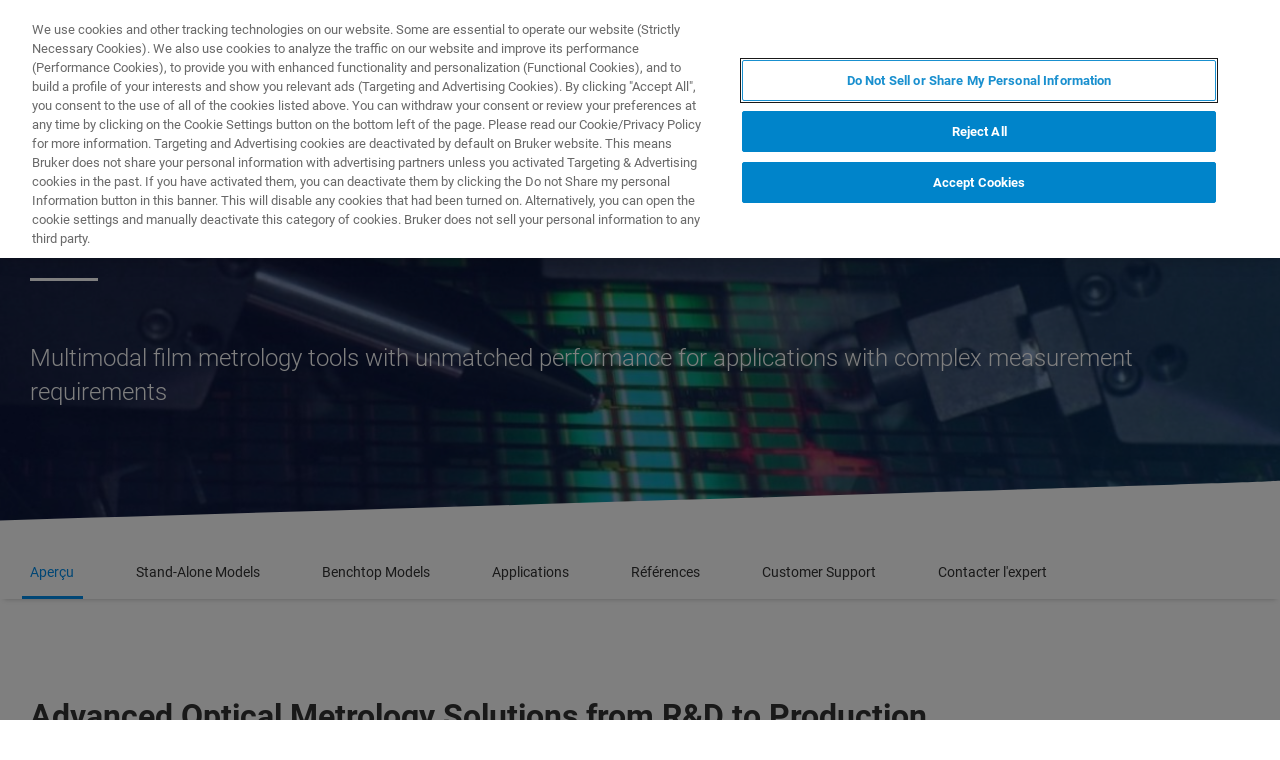

--- FILE ---
content_type: text/html;charset=utf-8
request_url: https://www.bruker.com/fr/products-and-solutions/test-and-measurement/ellipsometers-and-reflectometers.html
body_size: 34627
content:

<!DOCTYPE HTML>
<html lang="fr">
    <head>
    <meta charset="UTF-8"/>

    <title>Ellipsometry and Reflectometry Systems | Bruker</title>
    <meta name="keywords" content="General FilmTek,SOM,Ellipsometers and Reflectometers,Ellipsometry &amp; Reflectometry"/>
    <meta name="description" content="FilmTek systems provide high-accuracy film measurement well beyond the thickness and refractive index capabilities of standard ellipsometers and reflectometers"/>
    <meta name="template" content="hero-non-products-page"/>
    <meta name="viewport" content="width=device-width, initial-scale=1"/>
    
      <meta property="og:title" content="Ellipsometry and Reflectometry Systems"/>

      <meta property="og:image" content="https://www.bruker.com/fr/products-and-solutions/test-and-measurement/ellipsometers-and-reflectometers/_jcr_content/teaserImage.coreimg.jpeg/1764637999881/overview-filmtek.jpeg"/>

      <meta property="og:type" content="website"/>

      <meta property="og:url" content="https://www.bruker.com/fr/products-and-solutions/test-and-measurement/ellipsometers-and-reflectometers.html"/>

      <meta property="og:description" content="FilmTek systems provide high-accuracy film measurement well beyond the thickness and refractive index capabilities of standard ellipsometers and reflectometers"/>

    

    





    <script defer="defer" type="text/javascript" src="/.rum/@adobe/helix-rum-js@%5E2/dist/rum-standalone.js"></script>
<link rel="stylesheet" href="/etc.clientlibs/bruker/clientlibs/clientlib-frontend.lc-2aad94240aac30c621de580ab37a8b81-lc.min.css" type="text/css">




    <link rel="icon" sizes="192x192" href="/etc.clientlibs/bruker/clientlibs/clientlib-favicons/resources/icon-192x192.png"/>
    <link rel="apple-touch-icon" sizes="180x180" href="/etc.clientlibs/bruker/clientlibs/clientlib-favicons/resources/apple-touch-icon-180x180.png"/>
    <link rel="apple-touch-icon" sizes="167x167" href="/etc.clientlibs/bruker/clientlibs/clientlib-favicons/resources/apple-touch-icon-167x167.png"/>
    <link rel="apple-touch-icon" sizes="152x152" href="/etc.clientlibs/bruker/clientlibs/clientlib-favicons/resources/apple-touch-icon-152x152.png"/>
    <link rel="apple-touch-icon" sizes="120x120" href="/etc.clientlibs/bruker/clientlibs/clientlib-favicons/resources/apple-touch-icon-120x120.png"/>
    <meta name="msapplication-square310x310logo" content="/etc.clientlibs/bruker/clientlibs/clientlib-favicons/resources/icon-310x310.png"/>
    <meta name="msapplication-wide310x150logo" content="/etc.clientlibs/bruker/clientlibs/clientlib-favicons/resources/icon-310x150.png"/>
    <meta name="msapplication-square150x150logo" content="/etc.clientlibs/bruker/clientlibs/clientlib-favicons/resources/icon-150x150.png"/>
    <meta name="msapplication-square70x70logo" content="/etc.clientlibs/bruker/clientlibs/clientlib-favicons/resources/icon-70x70.png"/>



    <script defer src="/etc.clientlibs/bruker/clientlibs/clientlib-identity.lc-b3513bb710505386ba84ff137c2a3b80-lc.min.js"></script>
<script defer src="/etc.clientlibs/bruker/clientlibs/clientlib-frontend.lc-3504ef1dc28d7869ac2510da1dde651e-lc.min.js"></script>




    <link rel="canonical" href="https://www.bruker.com/fr/products-and-solutions/test-and-measurement/ellipsometers-and-reflectometers.html"/>
    
        <link rel="alternate" href="https://www.bruker.com/en/products-and-solutions/test-and-measurement/ellipsometers-and-reflectometers.html" hreflang="en"/>
    
        <link rel="alternate" href="https://www.bruker.com/de/products-and-solutions/test-and-measurement/ellipsometers-and-reflectometers.html" hreflang="en-DE"/>
    
        <link rel="alternate" href="https://www.bruker.com/es/products-and-solutions/test-and-measurement/ellipsometers-and-reflectometers.html" hreflang="en-ES"/>
    
        <link rel="alternate" href="https://www.bruker.com/fr/products-and-solutions/test-and-measurement/ellipsometers-and-reflectometers.html" hreflang="en-FR"/>
    
        <link rel="alternate" href="https://www.bruker.com/it/products-and-solutions/test-and-measurement/ellipsometers-and-reflectometers.html" hreflang="en-IT"/>
    
        <link rel="alternate" href="https://www.bruker.com/ko/products-and-solutions/test-and-measurement/ellipsometers-and-reflectometers.html" hreflang="en-KR"/>
    
        <link rel="alternate" href="https://www.bruker.com/pl/products-and-solutions/test-and-measurement/ellipsometers-and-reflectometers.html" hreflang="en-PL"/>
    
        <link rel="alternate" href="https://www.bruker.com/pt/products-and-solutions/test-and-measurement/ellipsometers-and-reflectometers.html" hreflang="en-PT"/>
    
        <link rel="alternate" href="https://www.bruker.com/ru/products-and-solutions/test-and-measurement/ellipsometers-and-reflectometers.html" hreflang="en-RU"/>
    
        <link rel="alternate" href="https://www.bruker.com/en/products-and-solutions/test-and-measurement/ellipsometers-and-reflectometers.html" hreflang="x-default"/>
    


    
    
    

    

    


        <script type="text/javascript" src="//assets.adobedtm.com/715aeecb8682/f0f2a093de6d/launch-83fa3dba0e77-staging.min.js" async></script>


    
    
    

    <style>
      body{margin:0;}.cmp-image__image{width:100%;vertical-align: top;}
      .aem-header{height: 70px;position: absolute;margin:0 auto;left:0;right:0;}.aem-header__container{visibility:hidden;}
      .aem-stage__image--mobile{display:block;}.aem-stage__image--desktop{display:none;}
      .aem-home-stage__image picture,.aem-overview-stage__image picture,.aem-hero-stage__image-background picture{height:100%;}
      .aem-home-stage__image img,.aem-overview-stage__image img{height:100%;left:0;position:absolute;top:0;width:100%;font-family:'object-fit: cover; object-position: center center;';-o-object-fit:cover;object-fit:cover;-o-object-position:center center;object-position:center center;}
      .aem-home-stage{width:100%;min-height:645px;position:relative;display:-ms-flexbox;display:flex;}
      .aem-home-stage__wrapper{padding:110px 0 0;position:relative;}.aem-overview-stage__wrapper{padding:80px 0 0;position:relative;}.aem-hero-stage__wrapper{padding:80px 0 0;position:relative;}
      .aem-overview-stage {width:100%;height:100%;position:relative;min-height:180px;padding-bottom:90px;}
      .aem-overview-stage__image{width:100%;height:100%;position:absolute;}
      .aem-overview-stage__introtext{width:100%;}.aem-overview-stage__introtext-text{line-height:26px;margin-bottom:23px;}
      .aem-overview-stage__wrapper{position:relative;margin:0 auto;padding:80px 0 0;z-index:10;overflow:hidden;}
      .aem-overview-stage{background:#cccccc;min-height:180px;padding-bottom:90px;}
      .aem-overview-stage__links{display:flex;flex-direction:column;width:100%;}
      .aem-introlink{padding:15px 0;border-bottom-width:1px;border-bottom-style:solid;width:285px;}
      .aem-introlink__link{display:flex;text-decoration:none;align-items:center;}
      .aem-introlink__text{font-size:13px;font-weight:700;letter-spacing:1.98px;text-transform:uppercase;}
      .aem-overview-stage .aem-introlink__text{padding-left:24px;width:calc(100% - 70px);line-height:22px;}
      .aem-overview-stage .aem-introlink:last-child{border-bottom:0;}
      .ui-layout__responsive{width:calc(100vw - 36px);}
      .ui-typography--h1{font-weight:700;font-size:28px;letter-spacing:0;line-height:32px;position:relative;margin-bottom:38px;-webkit-margin-before:12px;margin-block-start:12px;}
      .ui-typography--metaheadline{font-weight:700;font-size:10px;line-height:12px;letter-spacing:1px;text-transform:uppercase;}
      .ui-typography--intro{font-weight:300;font-size:20px;line-height:30px;letter-spacing:0;word-wrap:break-word;}
      .ui-typography--subheadline{font-weight:700;font-size:18px;line-height:24px;letter-spacing:0;-webkit-margin-before:10px;margin-block-start:10px;}
      @media only screen and (min-width: 768px){
            .aem-header{height: 86px;}
            .aem-home-stage__wrapper{padding-top:150px;}.aem-overview-stage__wrapper{padding-top:105px;}.aem-hero-stage__wrapper{padding-top:107px;}
            .aem-stage__image--mobile{display:none;}.aem-stage__image--desktop{display:block;}
            .aem-overview-stage__links{flex-direction:row;}
            .aem-overview-stage .aem-introlink{margin:15px 0;padding:0;border-bottom:0;width:33%;}
            .aem-introlink__link{align-items:unset;}
            .aem-introlink__text{font-size:15px;}
            .ui-layout__responsive{width: calc(100vw - 60px);}
            .ui-typography--h1{font-size:42px;line-height:48px;margin-bottom:58px;}
            .ui-typography--metaheadline{font-size:11px;line-height:14px}
            .ui-typography--intro{font-size:22px;line-height:32px;}
            .ui-typography--subheadline{font-size:20px;line-height:26px;}
      }
      @media only screen and (min-width: 1024px){
            .aem-header{height: 128px;}
            .aem-home-stage__wrapper{padding-top:210px;}.aem-overview-stage__wrapper{padding-top:170px;}.aem-hero-stage__wrapper{padding-top:170px;}
            .aem-home-stage{min-height:745px;}
            .aem-overview-stage__introtext{width:66%;}
            .aem-overview-stage__links{width:66%;}
            .aem-overview-stage .aem-introlink{padding:0;}
            .aem-introlink__text{font-size:17px;}
            .ui-typography--h1{font-size:52px;line-height:62px;margin-bottom:83px;}
            .ui-typography--metaheadline{font-size:12px;}
            .ui-typography--intro{font-size:24px;line-height:34px;}
            .ui-typography--subheadline{font-size:22px;line-height:28px;}
      }
    </style>
</head>
    <body class="withproductdetailspage page basicpage" id="withproductdetailspage-0656b0af8a" data-cmp-data-layer-enabled>
        <script>
          window.adobeDataLayer = window.adobeDataLayer || [];
          adobeDataLayer.push({
              page: JSON.parse("{\x22withproductdetailspage\u002D0656b0af8a\x22:{\x22@type\x22:\x22bruker\/pages\/content\/withproductdetailspage\x22,\x22repo:modifyDate\x22:\x222026\u002D01\u002D06T18:13:40Z\x22,\x22dc:title\x22:\x22Ellipsometry and Reflectometry Systems\x22,\x22dc:description\x22:\x22FilmTek systems provide high\u002Daccuracy film measurement well beyond the thickness and refractive index capabilities of standard ellipsometers and reflectometers\x22,\x22xdm:template\x22:\x22\/conf\/bruker\/settings\/wcm\/templates\/hero\u002Dnon\u002Dproducts\u002Dpage\x22,\x22xdm:language\x22:\x22fr\x22,\x22xdm:tags\x22:[\x22General FilmTek\x22,\x22SOM\x22,\x22Ellipsometers and Reflectometers\x22,\x22Ellipsometry \x26 Reflectometry\x22],\x22repo:path\x22:\x22\/content\/bruker\/int\/fr\/products\u002Dand\u002Dsolutions\/test\u002Dand\u002Dmeasurement\/ellipsometers\u002Dand\u002Dreflectometers.html\x22}}"),
              event:'cmp:show',
              eventInfo: {
                  path: 'page.withproductdetailspage\u002D0656b0af8a'
              }
          });
        </script>
        
        
            




            



            
<div data-g-name="Page" id="section-page-wrapper" class="ui-layout">
    
        <div class="header">

<header class="aem-header ui-layout__header " data-g-name="Header" data-service-status-config="{&#34;pageUrl&#34;:&#34;/en/meta/status.html&#34;,&#34;apiUrl&#34;:&#34;/en/meta/status/jcr:content.service-status.json&#34;,&#34;keycloakServiceId&#34;:&#34;keycloak&#34;,&#34;active&#34;:true}" data-header-pageid="_fr_products-and-solutions_test-and-measurement_ellipsometers-and-reflectometers">
    <div class="aem-header__container aem-header__container--visible">
        <div class="ui-layout__responsive aem-header__outter-wrapper">
            <a class="aem-header__logo-wrapper" href="/fr.html" data-tracking='{"classification": "header", "type": "logolink", "label": "Bruker", "link": "/content/bruker/int/fr"}'>
                <img alt="Bruker" src="/content/dam/global/logos/logo.svg"/>
            </a>
            <div class="aem-header__wrapper">
                <div class="aem-header__icon">
                    <div class="aem-header__icon--box">
                        
    <div class="aem-header-icons">
        <a class="ui-icon aem-header-icons__item" data-g-name="HeaderIcon" data-icon="/content/dam/global/icons/cart.svg" target="_blank" title="Visit the Bruker Store" href="https://store.bruker.com/" rel="noopener">
        </a>
    </div>



                        
<button class="aem-header__icon--button-icon aem-header__language-switch-button js-aem-header__language-switch-button">
    <span class="ui-icon ui-icon--language"></span>
    <span class="aem-header__language-iso-code">FR</span>
</button>

                    </div>
                    <div id="login-button" data-login-error="Error while trying to login. Please try again." data-logout-error="Error while trying to logout. Please try again." data-base-endpoint="https://sso.bruker.com/auth/realms/bruker/" data-client-id="aem-bruker.com" data-silent-token-renewal data-silent-token-renewal-page="/fr.tokenrenewal.html" data-scopes="openid,profile" data-local="false">
    <button class="ui-button ui-button--secondary ui-icon--login aem-header__icon--login-button js-trigger-login" data-login="Connexion" data-logout="My Bruker" data-id="MY_BRUKER">
                <span class="aem-login-button__text">My Bruker</span>
    </button>
</div>

                    
<a data-g-name="ContactLink" target="_self" href="/en/meta/forms/bns-form-pages/filmtek-master-form-page.html">
    <button class="ui-button aem-header__icon--contract-expert">Contacter l&#39;expert</button>
    <button class="ui-button ui-button--icon ui-icon--contact aem-header__icon--circle"></button>
</a>
                </div>
                <div class="aem-header__navigation">
                    
<div class="aem-header__navigation-box js-aem-navigation-drilldown__data js-aem-header__navigatio-box state-aem-header__navigation-box--hidden">
    
        <a href="/fr/products-and-solutions.html" target="_self" class="ui-action-link aem-header__navigation-item js-aem-header__navigation-item" data-id="_fr_products-and-solutions" tabindex="0">Produits &amp; solutions</a>
    
        <a href="/fr/applications.html" target="_self" class="ui-action-link aem-header__navigation-item js-aem-header__navigation-item" data-id="_fr_applications" tabindex="0">Applications</a>
    
        <a href="/fr/services.html" target="_self" class="ui-action-link aem-header__navigation-item js-aem-header__navigation-item" data-id="_fr_services" tabindex="0">(EN) Prestations de service</a>
    
        <a href="/fr/news-and-events.html" target="_self" class="ui-action-link aem-header__navigation-item js-aem-header__navigation-item" data-id="_fr_news-and-events" tabindex="0">Nouveautés &amp; événements</a>
    
        <a href="/fr/about.html" target="_self" class="ui-action-link aem-header__navigation-item js-aem-header__navigation-item" data-id="_fr_about" tabindex="0">À propos</a>
    
        <a href="/fr/careers.html" target="_self" class="ui-action-link aem-header__navigation-item js-aem-header__navigation-item" data-id="_fr_careers" tabindex="0">Carrières</a>
    
</div>

                    <button class="aem-header__icon--button-icon">
                        <span class="ui-icon ui-icon--menu aem-header__navigation--small-screen js-aem-header__navigation-item"></span>
                    </button>
                    <button class="aem-header__icon--button-icon aem-header__search-button js-aem-header__search-button">
                        <span class="ui-icon ui-icon--search"></span>
                    </button>
                </div>
            </div>
            <div data-g-name="NavigationDrilldown" class="aem-navigation-drilldown" data-pageid="_fr_products-and-solutions_test-and-measurement_ellipsometers-and-reflectometers" data-language-path="/content/bruker/int/fr" data-language-iso-code="FR">
            </div>
        </div>
        <script type="text/template" class="js-aem-navigation-drilldown__item-template">
            {{#*inline "lockIcon"}}
                {{#if protected}}
                    <span class="ui-icon--lock"></span>
                {{/if}}
            {{/inline}}
            <div
                    class="aem-navigation-drilldown__level js-aem-navigation-drilldown__level {{#if isRoot}}aem-navigation-drilldown__level--root{{/if}} {{#if shouldRunAnimation}}state-aem-navigation-drilldown--add{{/if}} {{#ifCond id '===' 'MY_BRUKER'}}js-aem-navigation-drilldown__level--one-bruker{{/ifCond}}"
                    data-id="{{id}}"
                    data-level="{{nextLevel}}"
            >
                <div class="aem-navigation-drilldown__back">
                    <button class="aem-navigation-drilldown__back-button js-aem-navigation-drilldown__back-button">
                        Back
                    </button>
                    <button class="aem-navigation-drilldown__close js-aem-navigation-drilldown__close"
                            title="close"></button>
                </div>
                <div class="aem-navigation-drilldown__list-title">
                    <!-- <a href="{{url}}.html">{{ name }}</a> -->
                    {{#ifCond id '===' 'MY_BRUKER'}}
                        <p>My Bruker</p>
                    {{else}}
                        <a
                            href="{{url}}"
                            target="{{target}}"
                            class="js-aem-navigation-drilldown__list-title"
                            data-id="{{id}}"
                        >
                            {{~name~}}
                            {{> lockIcon}}
                            {{#ifCond target '===' '_blank'}}<span class="ui-icon--external"></span>{{/ifCond}}
                        </a>
                    {{/ifCond}}
                </div>
                <div class="aem-navigation-drilldown__list">
                    {{#ifCond id '===' 'MY_BRUKER'}}
                        {{#ifCond items.length '>' 0}}
                            <div class="aem-navigation-drilldown__list-section--dynamic">
                                {{#each items}}
                                    <a href="{{url}}" target="{{target}}" class="aem-navigation-drilldown__list-item
                                        js-aem-navigation-drilldown__list-item
                                        js-aem-navigation-drilldown__open--hover
                                        {{#unless items}}aem-navigation-drilldown__list-item--link js-aem-navigation-drilldown__list-item--link{{/unless}}"
                                        data-id="{{id}}"
                                    >
                                        {{~name~}}
                                        {{#ifCond target '===' '_blank'}}<span class="ui-icon--external"></span>{{/ifCond}}
                                    </a>
                                {{/ each}}
                            </div>
                        {{/ifCond}}
                        <div class="aem-navigation-drilldown__list-section--static">
                            <a href="/fr/meta/profile.html" target="_self" class="aem-navigation-drilldown__list-item aem-navigation-drilldown__list-item--link js-aem-navigation-drilldown__list-item--my-profile">
                                <span class="ui-icon--logout"></span>Mon profil
                            </a>
                            <button class="aem-navigation-drilldown__list-item aem-navigation-drilldown__list-item--link aem-navigation-drilldown__list-item--log-out js-aem-navigation-drilldown__list-item--log-out"
                                    title="logout">
                                <span class="ui-icon--logout-door"></span>Déconnexion
                            </button>
                        </div>
                    {{else}}
                        {{#each items}}
                            {{#if headline}}
                                <p class="aem-navigation-drilldown__list-item
                                    {{#unless items}}aem-navigation-drilldown__list-item--link{{/unless}}
                                    {{#if headline}} aem-navigation-drilldown__list-item--headline{{/if}}"
                                    data-id="{{id}}"
                                >
                                    {{~name~}}
                                </p>
                            {{else}}
                                <a href="{{url}}" target="{{target}}" class="aem-navigation-drilldown__list-item
                                    js-aem-navigation-drilldown__list-item
                                    js-aem-navigation-drilldown__open--hover
                                    {{#unless items}}aem-navigation-drilldown__list-item--link js-aem-navigation-drilldown__list-item--link{{/unless}}"
                                    data-id="{{id}}"
                                >
                                    {{~name~}}
                                    {{> lockIcon}}
                                    {{#ifCond target '===' '_blank'}}<span class="ui-icon--external"></span>{{/ifCond}}
                                </a>
                            {{/if}}
                        {{/ each}}
                    {{/ifCond}}
                </div>
            </div>
        </script>
        <script type="text/template" class="js-aem-navigation-drilldown__template">
            <div class="aem-navigation-drilldown__icons">
                <button class="aem-navigation-drilldown__icon ui-icon ui-icon--language aem-navigation-drilldown__icon--language js-aem-navigation-drilldown__icon--language">
                    <span class="aem-header__language-iso-code">{{ languageIsoCode }}</span>
                </button>
                <button class="aem-navigation-drilldown__close js-aem-navigation-drilldown__close"
                        title="close"></button>
            </div>
            <div class="aem-navigation-drilldown__inner-wrapper js-aem-navigation-drilldown__inner-wrapper">
            </div>
            <div class="aem-navigation-drilldown__overlay js-aem-navigation-drilldown__overlay aem-navigation-drilldown__overlay--solid-background js-aem-navigation-drilldown__close">
            </div>
        </script>
        <div data-g-name="Search" class="aem-search">
            <div class="aem-search__wrapper">
                <div class="ui-layout__responsive aem-search__box">
                    <span class="ui-icon ui-icon--close aem-search__close js-aem-search__close"></span>
                    <div data-g-name="SearchInput" class="aem-search__input-wrapper" data-config="{&#34;renderMode&#34;:null,&#34;subsetView&#34;:false,&#34;noInitialResults&#34;:false,&#34;exactSearch&#34;:false,&#34;termMandatory&#34;:false,&#34;filters&#34;:{&#34;all&#34;:[],&#34;any&#34;:{}},&#34;facets&#34;:null,&#34;categories&#34;:null,&#34;searchEndpoint&#34;:&#34;https://bruker-aemaacs-prod.ent.eu-central-1.aws.cloud.es.io/api/as/v1/engines/bruker-prod/search.json&#34;,&#34;extendedSearchEndpoint&#34;:&#34;https://bruker-aemaacs-prod.ent.eu-central-1.aws.cloud.es.io/api/as/v1/engines/bruker-prod/elasticsearch/_search&#34;,&#34;suggestionEndpoint&#34;:&#34;https://bruker-aemaacs-prod.ent.eu-central-1.aws.cloud.es.io/api/as/v1/engines/bruker-prod/search.json&#34;,&#34;extendedSearchSuggestionEndpoint&#34;:&#34;https://bruker-aemaacs-prod.ent.eu-central-1.aws.cloud.es.io/api/as/v1/engines/bruker-prod/elasticsearch/_search&#34;,&#34;searchKey&#34;:&#34;search-zukwf6yyhkhnvec77d2c5uy2&#34;,&#34;extendedSearchKey&#34;:&#34;private-31d1xum3d2tuvus4mgbazx2t&#34;,&#34;resultsPerPage&#34;:10,&#34;descriptionMaxLength&#34;:200,&#34;queryMaxLength&#34;:500,&#34;fullWidth&#34;:false,&#34;autoSearch&#34;:false,&#34;wrapperMode&#34;:&#34;result&#34;,&#34;sort&#34;:{&#34;_score&#34;:&#34;desc&#34;},&#34;urlContext&#34;:&#34;/conf/bruker/settings/wcm/templates/hero-non-products-page/structure/_jcr_content/header&#34;,&#34;editMode&#34;:false,&#34;languageTag&#34;:&#34;fr&#34;,&#34;languagePath&#34;:&#34;/content/bruker/int/fr&#34;,&#34;customDisplayMode&#34;:&#34;&#34;,&#34;customDisplayClass&#34;:&#34;&#34;,&#34;defaultColumnsWidth&#34;:&#34;6&#34;,&#34;searchId&#34;:null,&#34;resourcePath&#34;:&#34;/conf/bruker/settings/wcm/templates/hero-non-products-page/structure/jcr:content/header&#34;,&#34;officeSearchFacets&#34;:{&#34;offeringsFacet&#34;:&#34;f1c6d3fdf50f86c75d71d239190b776a_tags&#34;,&#34;technologyFacet&#34;:&#34;0bafdf739ac8a00948a30ea084d9cd6f_tags&#34;}}" data-standalone-search-input="true">
                        <form novalidate class="js-aem-searchinput__form" action="/fr/meta/search.html">
                            <div class="aem-elasticsearchresults__input-wrapper">
                                
	<div data-g-name="Input" class="ui-input ui-input--search aem-GridColumn--default--8 aem-GridColumn--phone--12" data-suggestion-endpoint="https://bruker-aemaacs-prod.ent.eu-central-1.aws.cloud.es.io/api/as/v1/engines/bruker-prod/elasticsearch/_search" data-search-key="search-zukwf6yyhkhnvec77d2c5uy2" data-constraint-message="Veuillez utiliser au moins 2 caractères (vous utilisez actuellement 1 caractère)." data-custom-mandatory-message="Veuillez utiliser au moins 2 caractères." data-extended-search="true" data-language-tag="fr">
		<input minlength="2" maxlength="500" type="text" name="q_1" aria-autocomplete="list" autocomplete="off" placeholder="What are you looking for?" class="ui-input__field js-aem-searchinput__input" data-disable-prefill-from-url="true"/>
		
		<span class="ui-input__bar"></span>
		<span class="ui-input__error js-ui-input__error">Veuillez utiliser au moins 2 caractères (vous utilisez actuellement 1 caractère).</span>

		<div class="ui-input--search-suggestions">
			<script type="text/template" class="js-input--search-suggestions-template">
				<ul>
					{{#each this}}
					<li>{{suggestion}}</li>
					{{/each}}
				</ul>
			</script>
		</div>
	</div>

                                <div class="aem-elasticsearchresults__actions-wrapper aem-elasticsearchresults__actions-wrapper--extendedsearch">
                                    <button class="js-aem-elasticsearchresults__reset aem-elasticsearchresults__reset ui-icon--close" type="reset"></button>
                                    <button class="js-aem-searchinput__icon js-aem-elasticsearchresults__submit aem-elasticsearchresults__submit ui-button ui-icon--search" type="submit"></button>
                                </div>
                            </div>
                        </form>
                    </div>
                </div>
            </div>
            <div class="aem-search__overlay js-aem-search__overlay"></div>
        </div>
        <div data-g-name="LanguageSwitch" class="aem-language-switch">
            <div class="aem-language-switch--background-light">
                <div class="ui-layout__responsive aem-language-switch__wrapper">
                    <span class="ui-icon--close aem-language-switch__close js-aem-language-switch__close"></span>
                    <p class="aem-language-switch__title ui-typography--p-emphasized">Languages</p>
                    <ul class="aem-language-switch__languages-container">
                        <li class="aem-language-switch__language js-aem-language-switch__language ">
                            <a class="aem-language-switch__languages-link js-aem-language-switch__languages-link" href="/de/products-and-solutions/test-and-measurement/ellipsometers-and-reflectometers.html" tabindex="-1" data-language="de">
                                Deutsch
                                <span class="ui-icon--check aem-language-switch__languages-check"></span>
                            </a>
                        </li>
                    
                        <li class="aem-language-switch__language js-aem-language-switch__language ">
                            <a class="aem-language-switch__languages-link js-aem-language-switch__languages-link" href="/en/products-and-solutions/test-and-measurement/ellipsometers-and-reflectometers.html" tabindex="-1" data-language="en">
                                English
                                <span class="ui-icon--check aem-language-switch__languages-check"></span>
                            </a>
                        </li>
                    
                        <li class="aem-language-switch__language js-aem-language-switch__language ">
                            <a class="aem-language-switch__languages-link js-aem-language-switch__languages-link" href="/es/products-and-solutions/test-and-measurement/ellipsometers-and-reflectometers.html" tabindex="-1" data-language="es">
                                Español
                                <span class="ui-icon--check aem-language-switch__languages-check"></span>
                            </a>
                        </li>
                    
                        <li class="aem-language-switch__language js-aem-language-switch__language aem-language-switch__language--active">
                            <a class="aem-language-switch__languages-link js-aem-language-switch__languages-link" tabindex="-1">
                                Français
                                <span class="ui-icon--check aem-language-switch__languages-check"></span>
                            </a>
                        </li>
                    
                        <li class="aem-language-switch__language js-aem-language-switch__language ">
                            <a class="aem-language-switch__languages-link js-aem-language-switch__languages-link" href="/it/products-and-solutions/test-and-measurement/ellipsometers-and-reflectometers.html" tabindex="-1" data-language="it">
                                Italiano
                                <span class="ui-icon--check aem-language-switch__languages-check"></span>
                            </a>
                        </li>
                    
                        <li class="aem-language-switch__language js-aem-language-switch__language ">
                            <a class="aem-language-switch__languages-link js-aem-language-switch__languages-link" href="/pl/products-and-solutions/test-and-measurement/ellipsometers-and-reflectometers.html" tabindex="-1" data-language="pl">
                                Polski
                                <span class="ui-icon--check aem-language-switch__languages-check"></span>
                            </a>
                        </li>
                    
                        <li class="aem-language-switch__language js-aem-language-switch__language ">
                            <a class="aem-language-switch__languages-link js-aem-language-switch__languages-link" href="/pt/products-and-solutions/test-and-measurement/ellipsometers-and-reflectometers.html" tabindex="-1" data-language="pt">
                                Português
                                <span class="ui-icon--check aem-language-switch__languages-check"></span>
                            </a>
                        </li>
                    
                        <li class="aem-language-switch__language js-aem-language-switch__language ">
                            <a class="aem-language-switch__languages-link js-aem-language-switch__languages-link" href="/ru/products-and-solutions/test-and-measurement/ellipsometers-and-reflectometers.html" tabindex="-1" data-language="ru">
                                Русский
                                <span class="ui-icon--check aem-language-switch__languages-check"></span>
                            </a>
                        </li>
                    
                        <li class="aem-language-switch__language js-aem-language-switch__language aem-language-switch__language--active">
                            <a class="aem-language-switch__languages-link js-aem-language-switch__languages-link" tabindex="-1">
                                中文
                                <span class="ui-icon--check aem-language-switch__languages-check"></span>
                            </a>
                        </li>
                    
                        <li class="aem-language-switch__language js-aem-language-switch__language aem-language-switch__language--active">
                            <a class="aem-language-switch__languages-link js-aem-language-switch__languages-link" tabindex="-1">
                                日本語
                                <span class="ui-icon--check aem-language-switch__languages-check"></span>
                            </a>
                        </li>
                    
                        <li class="aem-language-switch__language js-aem-language-switch__language ">
                            <a class="aem-language-switch__languages-link js-aem-language-switch__languages-link" href="/ko/products-and-solutions/test-and-measurement/ellipsometers-and-reflectometers.html" tabindex="-1" data-language="ko">
                                한국어
                                <span class="ui-icon--check aem-language-switch__languages-check"></span>
                            </a>
                        </li>
                    </ul>
                </div>
            </div>
            <div class="aem-language-switch__overlay js-aem-language-switch__overlay"></div>
        </div>
    </div>
</header>

</div>

    
        <div class="root responsivegrid ui-layout__body">

<div class="aem-Grid aem-Grid--12 ui-layout__body aem-Grid--default--12 ">
    
    <div class="herostage stage abstractcomponent aem-GridColumn aem-GridColumn--default--12">


    
    
    
    
    <div class="aem-hero-stage aem-hero-landscape " data-g-name="HeroStage">
        
        <div class="aem-hero-stage__image">
            <div class='aem-hero-stage__image-background aem-hero-stage__image-background--dark'></div>
            <div class="aem-hero-stage__image-background aem-hero-stage__image-background--desktop aem-stage__image--desktop">
                <div data-cmp-is="image" data-asset="/content/dam/bruker/int/en/products-and-solution/test-and-measurement/ellipsometers-and-reflectometers/filmtek-ellipsometer-reflectometer-systems-main-tech-with-overlay-BRUKER.jpg" class="ui-component-separator cmp-image" itemscope itemtype="http://schema.org/ImageObject">
    <picture>
        
            
    <source srcset="/fr/products-and-solutions/test-and-measurement/ellipsometers-and-reflectometers/_jcr_content/root/herostage/backgroundImageVPL.coreimg.82.1920.jpeg/1764628077050/filmtek-ellipsometer-reflectometer-systems-main-tech-with-overlay-bruker.jpeg 1x, /fr/products-and-solutions/test-and-measurement/ellipsometers-and-reflectometers/_jcr_content/root/herostage/backgroundImageVPL.coreimg.82.1920.jpeg/1764628077050/filmtek-ellipsometer-reflectometer-systems-main-tech-with-overlay-bruker.jpeg 2x, /fr/products-and-solutions/test-and-measurement/ellipsometers-and-reflectometers/_jcr_content/root/herostage/backgroundImageVPL.coreimg.82.1920.jpeg/1764628077050/filmtek-ellipsometer-reflectometer-systems-main-tech-with-overlay-bruker.jpeg 3x, /fr/products-and-solutions/test-and-measurement/ellipsometers-and-reflectometers/_jcr_content/root/herostage/backgroundImageVPL.coreimg.82.1920.jpeg/1764628077050/filmtek-ellipsometer-reflectometer-systems-main-tech-with-overlay-bruker.jpeg 4x" media="(min-width: 1920px)"/>

        
            
    <source srcset="/fr/products-and-solutions/test-and-measurement/ellipsometers-and-reflectometers/_jcr_content/root/herostage/backgroundImageVPL.coreimg.82.1462.jpeg/1764628077050/filmtek-ellipsometer-reflectometer-systems-main-tech-with-overlay-bruker.jpeg 1x, /fr/products-and-solutions/test-and-measurement/ellipsometers-and-reflectometers/_jcr_content/root/herostage/backgroundImageVPL.coreimg.82.1920.jpeg/1764628077050/filmtek-ellipsometer-reflectometer-systems-main-tech-with-overlay-bruker.jpeg 2x, /fr/products-and-solutions/test-and-measurement/ellipsometers-and-reflectometers/_jcr_content/root/herostage/backgroundImageVPL.coreimg.82.1920.jpeg/1764628077050/filmtek-ellipsometer-reflectometer-systems-main-tech-with-overlay-bruker.jpeg 3x, /fr/products-and-solutions/test-and-measurement/ellipsometers-and-reflectometers/_jcr_content/root/herostage/backgroundImageVPL.coreimg.82.1920.jpeg/1764628077050/filmtek-ellipsometer-reflectometer-systems-main-tech-with-overlay-bruker.jpeg 4x" media="(min-width: 1462px)"/>

        
            
    <source srcset="/fr/products-and-solutions/test-and-measurement/ellipsometers-and-reflectometers/_jcr_content/root/herostage/backgroundImageVPL.coreimg.82.1280.jpeg/1764628077050/filmtek-ellipsometer-reflectometer-systems-main-tech-with-overlay-bruker.jpeg 1x, /fr/products-and-solutions/test-and-measurement/ellipsometers-and-reflectometers/_jcr_content/root/herostage/backgroundImageVPL.coreimg.82.1920.jpeg/1764628077050/filmtek-ellipsometer-reflectometer-systems-main-tech-with-overlay-bruker.jpeg 2x, /fr/products-and-solutions/test-and-measurement/ellipsometers-and-reflectometers/_jcr_content/root/herostage/backgroundImageVPL.coreimg.82.1920.jpeg/1764628077050/filmtek-ellipsometer-reflectometer-systems-main-tech-with-overlay-bruker.jpeg 3x, /fr/products-and-solutions/test-and-measurement/ellipsometers-and-reflectometers/_jcr_content/root/herostage/backgroundImageVPL.coreimg.82.1920.jpeg/1764628077050/filmtek-ellipsometer-reflectometer-systems-main-tech-with-overlay-bruker.jpeg 4x" media="(min-width: 1280px)"/>

        
            
    <source srcset="/fr/products-and-solutions/test-and-measurement/ellipsometers-and-reflectometers/_jcr_content/root/herostage/backgroundImageVPL.coreimg.82.944.jpeg/1764628077050/filmtek-ellipsometer-reflectometer-systems-main-tech-with-overlay-bruker.jpeg 1x, /fr/products-and-solutions/test-and-measurement/ellipsometers-and-reflectometers/_jcr_content/root/herostage/backgroundImageVPL.coreimg.82.1920.jpeg/1764628077050/filmtek-ellipsometer-reflectometer-systems-main-tech-with-overlay-bruker.jpeg 2x, /fr/products-and-solutions/test-and-measurement/ellipsometers-and-reflectometers/_jcr_content/root/herostage/backgroundImageVPL.coreimg.82.1920.jpeg/1764628077050/filmtek-ellipsometer-reflectometer-systems-main-tech-with-overlay-bruker.jpeg 3x, /fr/products-and-solutions/test-and-measurement/ellipsometers-and-reflectometers/_jcr_content/root/herostage/backgroundImageVPL.coreimg.82.1920.jpeg/1764628077050/filmtek-ellipsometer-reflectometer-systems-main-tech-with-overlay-bruker.jpeg 4x" media="(min-width: 944px)"/>

        
            
    <source srcset="/fr/products-and-solutions/test-and-measurement/ellipsometers-and-reflectometers/_jcr_content/root/herostage/backgroundImageVPL.coreimg.82.860.jpeg/1764628077050/filmtek-ellipsometer-reflectometer-systems-main-tech-with-overlay-bruker.jpeg 1x, /fr/products-and-solutions/test-and-measurement/ellipsometers-and-reflectometers/_jcr_content/root/herostage/backgroundImageVPL.coreimg.82.1920.jpeg/1764628077050/filmtek-ellipsometer-reflectometer-systems-main-tech-with-overlay-bruker.jpeg 2x, /fr/products-and-solutions/test-and-measurement/ellipsometers-and-reflectometers/_jcr_content/root/herostage/backgroundImageVPL.coreimg.82.1920.jpeg/1764628077050/filmtek-ellipsometer-reflectometer-systems-main-tech-with-overlay-bruker.jpeg 3x, /fr/products-and-solutions/test-and-measurement/ellipsometers-and-reflectometers/_jcr_content/root/herostage/backgroundImageVPL.coreimg.82.1920.jpeg/1764628077050/filmtek-ellipsometer-reflectometer-systems-main-tech-with-overlay-bruker.jpeg 4x" media="(min-width: 860px)"/>

        
            
    <source srcset="/fr/products-and-solutions/test-and-measurement/ellipsometers-and-reflectometers/_jcr_content/root/herostage/backgroundImageVPL.coreimg.82.731.jpeg/1764628077050/filmtek-ellipsometer-reflectometer-systems-main-tech-with-overlay-bruker.jpeg 1x, /fr/products-and-solutions/test-and-measurement/ellipsometers-and-reflectometers/_jcr_content/root/herostage/backgroundImageVPL.coreimg.82.1462.jpeg/1764628077050/filmtek-ellipsometer-reflectometer-systems-main-tech-with-overlay-bruker.jpeg 2x, /fr/products-and-solutions/test-and-measurement/ellipsometers-and-reflectometers/_jcr_content/root/herostage/backgroundImageVPL.coreimg.82.1920.jpeg/1764628077050/filmtek-ellipsometer-reflectometer-systems-main-tech-with-overlay-bruker.jpeg 3x, /fr/products-and-solutions/test-and-measurement/ellipsometers-and-reflectometers/_jcr_content/root/herostage/backgroundImageVPL.coreimg.82.1920.jpeg/1764628077050/filmtek-ellipsometer-reflectometer-systems-main-tech-with-overlay-bruker.jpeg 4x" media="(min-width: 731px)"/>

        
            
    <source srcset="/fr/products-and-solutions/test-and-measurement/ellipsometers-and-reflectometers/_jcr_content/root/herostage/backgroundImageVPL.coreimg.82.640.jpeg/1764628077050/filmtek-ellipsometer-reflectometer-systems-main-tech-with-overlay-bruker.jpeg 1x, /fr/products-and-solutions/test-and-measurement/ellipsometers-and-reflectometers/_jcr_content/root/herostage/backgroundImageVPL.coreimg.82.1280.jpeg/1764628077050/filmtek-ellipsometer-reflectometer-systems-main-tech-with-overlay-bruker.jpeg 2x, /fr/products-and-solutions/test-and-measurement/ellipsometers-and-reflectometers/_jcr_content/root/herostage/backgroundImageVPL.coreimg.82.1920.jpeg/1764628077050/filmtek-ellipsometer-reflectometer-systems-main-tech-with-overlay-bruker.jpeg 3x, /fr/products-and-solutions/test-and-measurement/ellipsometers-and-reflectometers/_jcr_content/root/herostage/backgroundImageVPL.coreimg.82.1920.jpeg/1764628077050/filmtek-ellipsometer-reflectometer-systems-main-tech-with-overlay-bruker.jpeg 4x" media="(min-width: 640px)"/>

        
            
    <source srcset="/fr/products-and-solutions/test-and-measurement/ellipsometers-and-reflectometers/_jcr_content/root/herostage/backgroundImageVPL.coreimg.82.608.jpeg/1764628077050/filmtek-ellipsometer-reflectometer-systems-main-tech-with-overlay-bruker.jpeg 1x, /fr/products-and-solutions/test-and-measurement/ellipsometers-and-reflectometers/_jcr_content/root/herostage/backgroundImageVPL.coreimg.82.1280.jpeg/1764628077050/filmtek-ellipsometer-reflectometer-systems-main-tech-with-overlay-bruker.jpeg 2x, /fr/products-and-solutions/test-and-measurement/ellipsometers-and-reflectometers/_jcr_content/root/herostage/backgroundImageVPL.coreimg.82.1920.jpeg/1764628077050/filmtek-ellipsometer-reflectometer-systems-main-tech-with-overlay-bruker.jpeg 3x, /fr/products-and-solutions/test-and-measurement/ellipsometers-and-reflectometers/_jcr_content/root/herostage/backgroundImageVPL.coreimg.82.1920.jpeg/1764628077050/filmtek-ellipsometer-reflectometer-systems-main-tech-with-overlay-bruker.jpeg 4x" media="(min-width: 608px)"/>

        
            
    <source srcset="/fr/products-and-solutions/test-and-measurement/ellipsometers-and-reflectometers/_jcr_content/root/herostage/backgroundImageVPL.coreimg.82.472.jpeg/1764628077050/filmtek-ellipsometer-reflectometer-systems-main-tech-with-overlay-bruker.jpeg 1x, /fr/products-and-solutions/test-and-measurement/ellipsometers-and-reflectometers/_jcr_content/root/herostage/backgroundImageVPL.coreimg.82.944.jpeg/1764628077050/filmtek-ellipsometer-reflectometer-systems-main-tech-with-overlay-bruker.jpeg 2x, /fr/products-and-solutions/test-and-measurement/ellipsometers-and-reflectometers/_jcr_content/root/herostage/backgroundImageVPL.coreimg.82.1462.jpeg/1764628077050/filmtek-ellipsometer-reflectometer-systems-main-tech-with-overlay-bruker.jpeg 3x, /fr/products-and-solutions/test-and-measurement/ellipsometers-and-reflectometers/_jcr_content/root/herostage/backgroundImageVPL.coreimg.82.1920.jpeg/1764628077050/filmtek-ellipsometer-reflectometer-systems-main-tech-with-overlay-bruker.jpeg 4x" media="(min-width: 472px)"/>

        
            
    <source srcset="/fr/products-and-solutions/test-and-measurement/ellipsometers-and-reflectometers/_jcr_content/root/herostage/backgroundImageVPL.coreimg.82.430.jpeg/1764628077050/filmtek-ellipsometer-reflectometer-systems-main-tech-with-overlay-bruker.jpeg 1x, /fr/products-and-solutions/test-and-measurement/ellipsometers-and-reflectometers/_jcr_content/root/herostage/backgroundImageVPL.coreimg.82.860.jpeg/1764628077050/filmtek-ellipsometer-reflectometer-systems-main-tech-with-overlay-bruker.jpeg 2x, /fr/products-and-solutions/test-and-measurement/ellipsometers-and-reflectometers/_jcr_content/root/herostage/backgroundImageVPL.coreimg.82.1462.jpeg/1764628077050/filmtek-ellipsometer-reflectometer-systems-main-tech-with-overlay-bruker.jpeg 3x, /fr/products-and-solutions/test-and-measurement/ellipsometers-and-reflectometers/_jcr_content/root/herostage/backgroundImageVPL.coreimg.82.1920.jpeg/1764628077050/filmtek-ellipsometer-reflectometer-systems-main-tech-with-overlay-bruker.jpeg 4x" media="(min-width: 430px)"/>

        
            
    <source srcset="/fr/products-and-solutions/test-and-measurement/ellipsometers-and-reflectometers/_jcr_content/root/herostage/backgroundImageVPL.coreimg.82.304.jpeg/1764628077050/filmtek-ellipsometer-reflectometer-systems-main-tech-with-overlay-bruker.jpeg 1x, /fr/products-and-solutions/test-and-measurement/ellipsometers-and-reflectometers/_jcr_content/root/herostage/backgroundImageVPL.coreimg.82.608.jpeg/1764628077050/filmtek-ellipsometer-reflectometer-systems-main-tech-with-overlay-bruker.jpeg 2x, /fr/products-and-solutions/test-and-measurement/ellipsometers-and-reflectometers/_jcr_content/root/herostage/backgroundImageVPL.coreimg.82.944.jpeg/1764628077050/filmtek-ellipsometer-reflectometer-systems-main-tech-with-overlay-bruker.jpeg 3x, /fr/products-and-solutions/test-and-measurement/ellipsometers-and-reflectometers/_jcr_content/root/herostage/backgroundImageVPL.coreimg.82.1280.jpeg/1764628077050/filmtek-ellipsometer-reflectometer-systems-main-tech-with-overlay-bruker.jpeg 4x" media="(min-width: 304px)"/>

        
            
    <source srcset="/fr/products-and-solutions/test-and-measurement/ellipsometers-and-reflectometers/_jcr_content/root/herostage/backgroundImageVPL.coreimg.82.236.jpeg/1764628077050/filmtek-ellipsometer-reflectometer-systems-main-tech-with-overlay-bruker.jpeg 1x, /fr/products-and-solutions/test-and-measurement/ellipsometers-and-reflectometers/_jcr_content/root/herostage/backgroundImageVPL.coreimg.82.472.jpeg/1764628077050/filmtek-ellipsometer-reflectometer-systems-main-tech-with-overlay-bruker.jpeg 2x, /fr/products-and-solutions/test-and-measurement/ellipsometers-and-reflectometers/_jcr_content/root/herostage/backgroundImageVPL.coreimg.82.731.jpeg/1764628077050/filmtek-ellipsometer-reflectometer-systems-main-tech-with-overlay-bruker.jpeg 3x, /fr/products-and-solutions/test-and-measurement/ellipsometers-and-reflectometers/_jcr_content/root/herostage/backgroundImageVPL.coreimg.82.944.jpeg/1764628077050/filmtek-ellipsometer-reflectometer-systems-main-tech-with-overlay-bruker.jpeg 4x" media="(min-width: 236px)"/>

        
        <img class="cmp-image__image" src="/fr/products-and-solutions/test-and-measurement/ellipsometers-and-reflectometers/_jcr_content/root/herostage/backgroundImageVPL.coreimg.82.1920.jpeg/1764628077050/filmtek-ellipsometer-reflectometer-systems-main-tech-with-overlay-bruker.jpeg"/>
    </picture>
    
</div>

    

            </div>
            <div class="aem-hero-stage__image-background aem-hero-stage__image-background--mobile aem-stage__image--mobile">
                <div data-cmp-is="image" data-asset="/content/dam/bruker/int/en/products-and-solution/test-and-measurement/ellipsometers-and-reflectometers/filmtek-ellipsometer-reflectometer-systems-main-tech-with-overlay-BRUKER.jpg" class="ui-component-separator cmp-image" itemscope itemtype="http://schema.org/ImageObject">
    <picture>
        
            
    <source srcset="/fr/products-and-solutions/test-and-measurement/ellipsometers-and-reflectometers/_jcr_content/root/herostage/backgroundImageVPL.coreimg.82.1920.jpeg/1764628077050/filmtek-ellipsometer-reflectometer-systems-main-tech-with-overlay-bruker.jpeg 1x, /fr/products-and-solutions/test-and-measurement/ellipsometers-and-reflectometers/_jcr_content/root/herostage/backgroundImageVPL.coreimg.82.1920.jpeg/1764628077050/filmtek-ellipsometer-reflectometer-systems-main-tech-with-overlay-bruker.jpeg 2x, /fr/products-and-solutions/test-and-measurement/ellipsometers-and-reflectometers/_jcr_content/root/herostage/backgroundImageVPL.coreimg.82.1920.jpeg/1764628077050/filmtek-ellipsometer-reflectometer-systems-main-tech-with-overlay-bruker.jpeg 3x, /fr/products-and-solutions/test-and-measurement/ellipsometers-and-reflectometers/_jcr_content/root/herostage/backgroundImageVPL.coreimg.82.1920.jpeg/1764628077050/filmtek-ellipsometer-reflectometer-systems-main-tech-with-overlay-bruker.jpeg 4x" media="(min-width: 1920px)"/>

        
            
    <source srcset="/fr/products-and-solutions/test-and-measurement/ellipsometers-and-reflectometers/_jcr_content/root/herostage/backgroundImageVPL.coreimg.82.1462.jpeg/1764628077050/filmtek-ellipsometer-reflectometer-systems-main-tech-with-overlay-bruker.jpeg 1x, /fr/products-and-solutions/test-and-measurement/ellipsometers-and-reflectometers/_jcr_content/root/herostage/backgroundImageVPL.coreimg.82.1920.jpeg/1764628077050/filmtek-ellipsometer-reflectometer-systems-main-tech-with-overlay-bruker.jpeg 2x, /fr/products-and-solutions/test-and-measurement/ellipsometers-and-reflectometers/_jcr_content/root/herostage/backgroundImageVPL.coreimg.82.1920.jpeg/1764628077050/filmtek-ellipsometer-reflectometer-systems-main-tech-with-overlay-bruker.jpeg 3x, /fr/products-and-solutions/test-and-measurement/ellipsometers-and-reflectometers/_jcr_content/root/herostage/backgroundImageVPL.coreimg.82.1920.jpeg/1764628077050/filmtek-ellipsometer-reflectometer-systems-main-tech-with-overlay-bruker.jpeg 4x" media="(min-width: 1462px)"/>

        
            
    <source srcset="/fr/products-and-solutions/test-and-measurement/ellipsometers-and-reflectometers/_jcr_content/root/herostage/backgroundImageVPL.coreimg.82.1280.jpeg/1764628077050/filmtek-ellipsometer-reflectometer-systems-main-tech-with-overlay-bruker.jpeg 1x, /fr/products-and-solutions/test-and-measurement/ellipsometers-and-reflectometers/_jcr_content/root/herostage/backgroundImageVPL.coreimg.82.1920.jpeg/1764628077050/filmtek-ellipsometer-reflectometer-systems-main-tech-with-overlay-bruker.jpeg 2x, /fr/products-and-solutions/test-and-measurement/ellipsometers-and-reflectometers/_jcr_content/root/herostage/backgroundImageVPL.coreimg.82.1920.jpeg/1764628077050/filmtek-ellipsometer-reflectometer-systems-main-tech-with-overlay-bruker.jpeg 3x, /fr/products-and-solutions/test-and-measurement/ellipsometers-and-reflectometers/_jcr_content/root/herostage/backgroundImageVPL.coreimg.82.1920.jpeg/1764628077050/filmtek-ellipsometer-reflectometer-systems-main-tech-with-overlay-bruker.jpeg 4x" media="(min-width: 1280px)"/>

        
            
    <source srcset="/fr/products-and-solutions/test-and-measurement/ellipsometers-and-reflectometers/_jcr_content/root/herostage/backgroundImageVPL.coreimg.82.944.jpeg/1764628077050/filmtek-ellipsometer-reflectometer-systems-main-tech-with-overlay-bruker.jpeg 1x, /fr/products-and-solutions/test-and-measurement/ellipsometers-and-reflectometers/_jcr_content/root/herostage/backgroundImageVPL.coreimg.82.1920.jpeg/1764628077050/filmtek-ellipsometer-reflectometer-systems-main-tech-with-overlay-bruker.jpeg 2x, /fr/products-and-solutions/test-and-measurement/ellipsometers-and-reflectometers/_jcr_content/root/herostage/backgroundImageVPL.coreimg.82.1920.jpeg/1764628077050/filmtek-ellipsometer-reflectometer-systems-main-tech-with-overlay-bruker.jpeg 3x, /fr/products-and-solutions/test-and-measurement/ellipsometers-and-reflectometers/_jcr_content/root/herostage/backgroundImageVPL.coreimg.82.1920.jpeg/1764628077050/filmtek-ellipsometer-reflectometer-systems-main-tech-with-overlay-bruker.jpeg 4x" media="(min-width: 944px)"/>

        
            
    <source srcset="/fr/products-and-solutions/test-and-measurement/ellipsometers-and-reflectometers/_jcr_content/root/herostage/backgroundImageVPL.coreimg.82.860.jpeg/1764628077050/filmtek-ellipsometer-reflectometer-systems-main-tech-with-overlay-bruker.jpeg 1x, /fr/products-and-solutions/test-and-measurement/ellipsometers-and-reflectometers/_jcr_content/root/herostage/backgroundImageVPL.coreimg.82.1920.jpeg/1764628077050/filmtek-ellipsometer-reflectometer-systems-main-tech-with-overlay-bruker.jpeg 2x, /fr/products-and-solutions/test-and-measurement/ellipsometers-and-reflectometers/_jcr_content/root/herostage/backgroundImageVPL.coreimg.82.1920.jpeg/1764628077050/filmtek-ellipsometer-reflectometer-systems-main-tech-with-overlay-bruker.jpeg 3x, /fr/products-and-solutions/test-and-measurement/ellipsometers-and-reflectometers/_jcr_content/root/herostage/backgroundImageVPL.coreimg.82.1920.jpeg/1764628077050/filmtek-ellipsometer-reflectometer-systems-main-tech-with-overlay-bruker.jpeg 4x" media="(min-width: 860px)"/>

        
            
    <source srcset="/fr/products-and-solutions/test-and-measurement/ellipsometers-and-reflectometers/_jcr_content/root/herostage/backgroundImageVPL.coreimg.82.731.jpeg/1764628077050/filmtek-ellipsometer-reflectometer-systems-main-tech-with-overlay-bruker.jpeg 1x, /fr/products-and-solutions/test-and-measurement/ellipsometers-and-reflectometers/_jcr_content/root/herostage/backgroundImageVPL.coreimg.82.1462.jpeg/1764628077050/filmtek-ellipsometer-reflectometer-systems-main-tech-with-overlay-bruker.jpeg 2x, /fr/products-and-solutions/test-and-measurement/ellipsometers-and-reflectometers/_jcr_content/root/herostage/backgroundImageVPL.coreimg.82.1920.jpeg/1764628077050/filmtek-ellipsometer-reflectometer-systems-main-tech-with-overlay-bruker.jpeg 3x, /fr/products-and-solutions/test-and-measurement/ellipsometers-and-reflectometers/_jcr_content/root/herostage/backgroundImageVPL.coreimg.82.1920.jpeg/1764628077050/filmtek-ellipsometer-reflectometer-systems-main-tech-with-overlay-bruker.jpeg 4x" media="(min-width: 731px)"/>

        
            
    <source srcset="/fr/products-and-solutions/test-and-measurement/ellipsometers-and-reflectometers/_jcr_content/root/herostage/backgroundImageVPL.coreimg.82.640.jpeg/1764628077050/filmtek-ellipsometer-reflectometer-systems-main-tech-with-overlay-bruker.jpeg 1x, /fr/products-and-solutions/test-and-measurement/ellipsometers-and-reflectometers/_jcr_content/root/herostage/backgroundImageVPL.coreimg.82.1280.jpeg/1764628077050/filmtek-ellipsometer-reflectometer-systems-main-tech-with-overlay-bruker.jpeg 2x, /fr/products-and-solutions/test-and-measurement/ellipsometers-and-reflectometers/_jcr_content/root/herostage/backgroundImageVPL.coreimg.82.1920.jpeg/1764628077050/filmtek-ellipsometer-reflectometer-systems-main-tech-with-overlay-bruker.jpeg 3x, /fr/products-and-solutions/test-and-measurement/ellipsometers-and-reflectometers/_jcr_content/root/herostage/backgroundImageVPL.coreimg.82.1920.jpeg/1764628077050/filmtek-ellipsometer-reflectometer-systems-main-tech-with-overlay-bruker.jpeg 4x" media="(min-width: 640px)"/>

        
            
    <source srcset="/fr/products-and-solutions/test-and-measurement/ellipsometers-and-reflectometers/_jcr_content/root/herostage/backgroundImageVPL.coreimg.82.608.jpeg/1764628077050/filmtek-ellipsometer-reflectometer-systems-main-tech-with-overlay-bruker.jpeg 1x, /fr/products-and-solutions/test-and-measurement/ellipsometers-and-reflectometers/_jcr_content/root/herostage/backgroundImageVPL.coreimg.82.1280.jpeg/1764628077050/filmtek-ellipsometer-reflectometer-systems-main-tech-with-overlay-bruker.jpeg 2x, /fr/products-and-solutions/test-and-measurement/ellipsometers-and-reflectometers/_jcr_content/root/herostage/backgroundImageVPL.coreimg.82.1920.jpeg/1764628077050/filmtek-ellipsometer-reflectometer-systems-main-tech-with-overlay-bruker.jpeg 3x, /fr/products-and-solutions/test-and-measurement/ellipsometers-and-reflectometers/_jcr_content/root/herostage/backgroundImageVPL.coreimg.82.1920.jpeg/1764628077050/filmtek-ellipsometer-reflectometer-systems-main-tech-with-overlay-bruker.jpeg 4x" media="(min-width: 608px)"/>

        
            
    <source srcset="/fr/products-and-solutions/test-and-measurement/ellipsometers-and-reflectometers/_jcr_content/root/herostage/backgroundImageVPL.coreimg.82.472.jpeg/1764628077050/filmtek-ellipsometer-reflectometer-systems-main-tech-with-overlay-bruker.jpeg 1x, /fr/products-and-solutions/test-and-measurement/ellipsometers-and-reflectometers/_jcr_content/root/herostage/backgroundImageVPL.coreimg.82.944.jpeg/1764628077050/filmtek-ellipsometer-reflectometer-systems-main-tech-with-overlay-bruker.jpeg 2x, /fr/products-and-solutions/test-and-measurement/ellipsometers-and-reflectometers/_jcr_content/root/herostage/backgroundImageVPL.coreimg.82.1462.jpeg/1764628077050/filmtek-ellipsometer-reflectometer-systems-main-tech-with-overlay-bruker.jpeg 3x, /fr/products-and-solutions/test-and-measurement/ellipsometers-and-reflectometers/_jcr_content/root/herostage/backgroundImageVPL.coreimg.82.1920.jpeg/1764628077050/filmtek-ellipsometer-reflectometer-systems-main-tech-with-overlay-bruker.jpeg 4x" media="(min-width: 472px)"/>

        
            
    <source srcset="/fr/products-and-solutions/test-and-measurement/ellipsometers-and-reflectometers/_jcr_content/root/herostage/backgroundImageVPL.coreimg.82.430.jpeg/1764628077050/filmtek-ellipsometer-reflectometer-systems-main-tech-with-overlay-bruker.jpeg 1x, /fr/products-and-solutions/test-and-measurement/ellipsometers-and-reflectometers/_jcr_content/root/herostage/backgroundImageVPL.coreimg.82.860.jpeg/1764628077050/filmtek-ellipsometer-reflectometer-systems-main-tech-with-overlay-bruker.jpeg 2x, /fr/products-and-solutions/test-and-measurement/ellipsometers-and-reflectometers/_jcr_content/root/herostage/backgroundImageVPL.coreimg.82.1462.jpeg/1764628077050/filmtek-ellipsometer-reflectometer-systems-main-tech-with-overlay-bruker.jpeg 3x, /fr/products-and-solutions/test-and-measurement/ellipsometers-and-reflectometers/_jcr_content/root/herostage/backgroundImageVPL.coreimg.82.1920.jpeg/1764628077050/filmtek-ellipsometer-reflectometer-systems-main-tech-with-overlay-bruker.jpeg 4x" media="(min-width: 430px)"/>

        
            
    <source srcset="/fr/products-and-solutions/test-and-measurement/ellipsometers-and-reflectometers/_jcr_content/root/herostage/backgroundImageVPL.coreimg.82.304.jpeg/1764628077050/filmtek-ellipsometer-reflectometer-systems-main-tech-with-overlay-bruker.jpeg 1x, /fr/products-and-solutions/test-and-measurement/ellipsometers-and-reflectometers/_jcr_content/root/herostage/backgroundImageVPL.coreimg.82.608.jpeg/1764628077050/filmtek-ellipsometer-reflectometer-systems-main-tech-with-overlay-bruker.jpeg 2x, /fr/products-and-solutions/test-and-measurement/ellipsometers-and-reflectometers/_jcr_content/root/herostage/backgroundImageVPL.coreimg.82.944.jpeg/1764628077050/filmtek-ellipsometer-reflectometer-systems-main-tech-with-overlay-bruker.jpeg 3x, /fr/products-and-solutions/test-and-measurement/ellipsometers-and-reflectometers/_jcr_content/root/herostage/backgroundImageVPL.coreimg.82.1280.jpeg/1764628077050/filmtek-ellipsometer-reflectometer-systems-main-tech-with-overlay-bruker.jpeg 4x" media="(min-width: 304px)"/>

        
            
    <source srcset="/fr/products-and-solutions/test-and-measurement/ellipsometers-and-reflectometers/_jcr_content/root/herostage/backgroundImageVPL.coreimg.82.236.jpeg/1764628077050/filmtek-ellipsometer-reflectometer-systems-main-tech-with-overlay-bruker.jpeg 1x, /fr/products-and-solutions/test-and-measurement/ellipsometers-and-reflectometers/_jcr_content/root/herostage/backgroundImageVPL.coreimg.82.472.jpeg/1764628077050/filmtek-ellipsometer-reflectometer-systems-main-tech-with-overlay-bruker.jpeg 2x, /fr/products-and-solutions/test-and-measurement/ellipsometers-and-reflectometers/_jcr_content/root/herostage/backgroundImageVPL.coreimg.82.731.jpeg/1764628077050/filmtek-ellipsometer-reflectometer-systems-main-tech-with-overlay-bruker.jpeg 3x, /fr/products-and-solutions/test-and-measurement/ellipsometers-and-reflectometers/_jcr_content/root/herostage/backgroundImageVPL.coreimg.82.944.jpeg/1764628077050/filmtek-ellipsometer-reflectometer-systems-main-tech-with-overlay-bruker.jpeg 4x" media="(min-width: 236px)"/>

        
        <img class="cmp-image__image" src="/fr/products-and-solutions/test-and-measurement/ellipsometers-and-reflectometers/_jcr_content/root/herostage/backgroundImageVPL.coreimg.82.1920.jpeg/1764628077050/filmtek-ellipsometer-reflectometer-systems-main-tech-with-overlay-bruker.jpeg"/>
    </picture>
    
</div>

    

            </div>
        </div>
        <div class="aem-hero-stage__wrapper ui-layout__responsive 
            ui-typography--dark">
            
            <div class="aem-introtext">
                
	<div class="aem-headline">
		
			<div class="ui-typography--metaheadline">Test &amp; Measurement</div>
			<h1 class="ui-typography--h1">Ellipsometry and Reflectometry Systems</h1>
		
	</div>

                <div class="aem-introtext__text ui-typography--intro aem-hero-stage__text">Multimodal film metrology tools with unmatched performance for applications with complex measurement requirements</div>
            </div>
            
            <div class="aem-hero-stage__product">
                
                
                <div class="aem-hero-stage__introlinks-wrapper">
                    





                </div>
                
            </div>
        </div>
    </div>

</div>
<div class="responsivegrid aem-GridColumn aem-GridColumn--default--12">


<div class="aem-Grid aem-Grid--12 aem-Grid--default--12 ">
    
    
    
</div>
</div>
<div class="inpagenavigation aem-GridColumn aem-GridColumn--default--12"><div class="aem-product-navigation" data-g-name="ProductNavigation">
    <div class="aem-product-navigation__responsive-wrapper ui-layout__responsive">
        <div class="aem-product-navigation__wrapper js-aem-product-navigation__wrapper">
            <div class="aem-product-navigation__arrow aem-product-navigation__arrow--left js-aem-product-navigation__scroll--left"></div>
            <div class="aem-product-navigation__scroll js-aem-product-navigation__scroll">
                <div class="aem-product-navigation__selection-line js-aem-product-navigation__selection-line"></div>
            </div>
            <div class="aem-product-navigation__arrow aem-product-navigation__arrow--right js-aem-product-navigation__scroll--right"></div>
        </div>
    </div>
    <script type="text/template" class="js-aem-product-navigation__item-template">
        <button class="aem-product-navigation__item  js-aem-product-navigation__item" data-id="{{id}}">
            {{#if title}}{{title}}{{else}}Invalid Title{{/if}}
        </button>
    </script>
</div>
</div>
<div class="sectionsnonproducts responsivegrid aem-GridColumn aem-GridColumn--default--12"><div class="aem-sections" data-non-products data-g-name="Sections">
    


<div class="aem-Grid aem-Grid--12 aem-Grid--default--12 ">
    
    <div class="section sectionwrapper aem-GridColumn aem-GridColumn--default--12">
<section id="section_section_809241382" class="aem-sectionwrapper js-aem-sectionwrapper " data-title="Aperçu">
    
    <div class=" aem-sectionwrapper__components">
        




    
    
    <div class="introtext contentstage stage abstractcomponent">
<div class="ui-layout__responsive">
    <div class="aem-introtext ui-separator">
        
    
	<div class="aem-headline">
		
			<div class="ui-typography--metaheadline"></div>
			<h2 class="ui-typography--h2">Advanced Optical Metrology Solutions from R&amp;D to Production</h2>
		
	</div>


        <div class="aem-introtext__text ui-typography--intro">
            <p>Based on non-contact optical techniques, FilmTek tools simultaneously measure multiple-angle and multi-modal data to determine film thickness and refractive index. By measuring multiple angles of incidence, a wavelength shift is introduced between spectra collected at different angles. The wavelength shift between the spectra is only a function of the refractive index of the film and the angle difference between the spectra. By independently determining refractive index from a wavelength shift (as opposed to extracting index information from amplitude changes), FilmTek tools have best-in-class performance for film thickness and refractive index measurement. This level of performance allows FilmTek tools to address applications that otherwise may not be possible with more conventional ellipsometry or reflectometry methods.</p>
<p><a href="/en/meta/forms/bns-form-pages/filmtek-master-form-page.html">Contact us</a><span style="	letter-spacing: 0.0px;
"> or </span><a href="/en/meta/forms/bns-form-pages/request-a-quote/filmtek.html">request a quote</a><span style="	letter-spacing: 0.0px;
"> to discuss your unique measurement needs with a Bruker applications expert.</span></p>


    

        </div>
    </div>
</div>
</div>


    
    
    <div class="threecolumns columns responsivegrid">
<div class="ui-layout__responsive">
    <div class="ui-separator state--no-content">
        
    
	<div class="aem-headline">
		
			<div class="ui-typography--metaheadline">Products</div>
			<h2 class="ui-typography--h2">Find the Best Film Metrology Solution for You</h2>
		
	</div>


        
    </div>
</div>
</div>



    </div>
</section>
</div>
<div class="section sectionwrapper aem-GridColumn aem-GridColumn--default--12">
<section id="section_section_1790280249" class="aem-sectionwrapper js-aem-sectionwrapper " data-title="Stand-Alone Models">
    
    <div class=" aem-sectionwrapper__components">
        




    
    
    <div class="threecolumns columns responsivegrid">
<div class="ui-layout__responsive">
    <div class="ui-separator ">
        
    
	<div class="aem-headline" id="ID_standalone">
		
			<div class="ui-typography--metaheadline"></div>
			<h3 class="ui-typography--h3">Stand-Alone Models</h3>
		
	</div>


        
            <div class="aem-Grid aem-Grid--12 aem-Grid--default--12 aem-Grid--phone--12  ui-styles__background-item">
                
                
                    <div class="responsivegrid aem-GridColumn--default--none aem-GridColumn--phone--none aem-GridColumn--phone--12 aem-GridColumn aem-GridColumn--offset--phone--0 aem-GridColumn--offset--default--0 aem-GridColumn--default--4">


<div class="aem-Grid aem-Grid--4 aem-Grid--default--4 aem-Grid--phone--12 ">
    
    <div class="singleteaser aem-GridColumn--phone--12 aem-GridColumn aem-GridColumn--default--4">


<div class="aem-webinar-teaser__wrapper aem-single-teaser">
    <div data-g-name="WebinarTeaser" data-custom-order="true" data-register-label="S&#39;inscrire" data-view-label="Voir">
        
    
        <a data-g-name="CallToAction" data-webinar="true" data-protectable data-tracking='{"classification": "default", "type": "INTERNAL", "label": "En savoir plus", "link": "/fr/products-and-solutions/test-and-measurement/ellipsometers-and-reflectometers/multi-angle-reflectometers/filmtek-6000-par-se.html", "external": "false", "onWebinar": "true", "webinarDate": ""}' data-link-type="INTERNAL" data-url="/fr/products-and-solutions/test-and-measurement/ellipsometers-and-reflectometers/multi-angle-reflectometers/filmtek-6000-par-se.html" data-is-teaser="true" class="aem-webinar-teaser__item ui-styles__background-item-teaser">
                
<div class="ui-styles__content-item--hidden cmp-image ">
    <img src="/content/bruker/int/fr/products-and-solutions/test-and-measurement/ellipsometers-and-reflectometers/multi-angle-reflectometers/filmtek-6000-par-se/_jcr_content/teaserImage.coreimg.png/1764628032626.png" class="cmp-image__image" alt="FilmTek 6000 PAR-SE state-of-the-art multimodal film metrology system for advanced IC devices" loading="lazy"/>
</div>
                <div class="aem-webinar-teaser__meta ui-typography--metaheadline"></div>
                <h4 class="aem-webinar-teaser__heading ui-typography--h4">FilmTek 6000 PAR-SE Robotic</h4>
                <div class="aem-webinar-teaser__text ui-typography--p"><p>Combined multi-angle reflectometry and ellipsometry system provides the most advanced and sensitive metrology for front-end production measurements of both ultra-thin and thick multi-layer film stacks.</p>
<p>- <b>Film thickness range:</b> 0 Å – 150 µm<br />
- <b>Spectral range: </b>190 nm – 1700 nm<br />
- <b>Spot size: </b>50 µm (25 µm microspot available)</p>
</div>
                
                <button class="ui-icon-lock__element-before aem-webinar-teaser__action aem-webinar-teaser__button ui-button
                                    ">
                </button>
        </a>

    </div>
    
</div>
</div>
<div class="calltoaction aem-GridColumn--phone--12 aem-GridColumn aem-GridColumn--default--4">

<div class="aem-calltoaction ui-styles-background-item">
    <ul class="aem-calltoaction__link-list ui-typography--description">
        <li>
            
                
                <a data-g-name="CallToAction" data-tracking="{&#34;classification&#34;:&#34;default&#34;,&#34;webinarDate&#34;:null,&#34;external&#34;:false,&#34;onWebinar&#34;:false}" data-protectable href="/en/meta/forms/bns-form-pages/request-a-quote/filmtek.html" target="_self" class=" ui-icon-lock__element ui-action-link ui-action-link--description ui-icon--internal">
                        REQUEST A QUOTE
                    
                </a>
            
        </li>
    </ul>

    <div class="aem-calltoaction__buttons">
        
            
            
        

        
            
            
        
    </div>
</div></div>

    
</div>
</div>

                
                    <div class="responsivegrid aem-GridColumn--default--none aem-GridColumn--phone--none aem-GridColumn--phone--12 aem-GridColumn aem-GridColumn--offset--phone--0 aem-GridColumn--offset--default--0 aem-GridColumn--default--4">


<div class="aem-Grid aem-Grid--4 aem-Grid--default--4 aem-Grid--phone--12 ">
    
    <div class="singleteaser aem-GridColumn--phone--12 aem-GridColumn aem-GridColumn--default--4">


<div class="aem-webinar-teaser__wrapper aem-single-teaser">
    <div data-g-name="WebinarTeaser" data-custom-order="true" data-register-label="S&#39;inscrire" data-view-label="Voir">
        
    
        <a data-g-name="CallToAction" data-webinar="true" data-protectable data-tracking='{"classification": "default", "type": "INTERNAL", "label": "En savoir plus", "link": "/en/products-and-solutions/semiconductor-solutions/filmtek-specialized-semi-solutions/filmtek-2000m-tsv.html", "external": "false", "onWebinar": "true", "webinarDate": ""}' data-link-type="INTERNAL" data-url="/en/products-and-solutions/semiconductor-solutions/filmtek-specialized-semi-solutions/filmtek-2000m-tsv.html" data-is-teaser="true" class="aem-webinar-teaser__item ui-styles__background-item-teaser">
                
<div class="ui-styles__content-item--hidden cmp-image ">
    <img src="/content/bruker/int/en/products-and-solutions/semiconductor-solutions/filmtek-specialized-semi-solutions/filmtek-2000m-tsv/_jcr_content/teaserImage.coreimg.png/1764628031683.png" class="cmp-image__image" alt="FilmTek 2000M-TSV metrology platform for CD metrology and advanced film measurements in advanced packaging applications" loading="lazy"/>
</div>
                <div class="aem-webinar-teaser__meta ui-typography--metaheadline"></div>
                <h4 class="aem-webinar-teaser__heading ui-typography--h4">FilmTek 2000M TSV Robotic</h4>
                <div class="aem-webinar-teaser__text ui-typography--p"><p>Spectroscopic reflectometry system offers optimized metrology for front-end and advanced packaging applications, from film thickness, TSV and trench depth to CD, residual silicon, and TTV measurements.</p>
<p>- <b>Film thickness range:</b> 5 nm – 2000 µm<br />
-<b> Spectral range:</b> 400 nm – 1700 nm<br />
- <b>Spot size: </b>as small as 1x2 µm</p>
</div>
                
                <button class="ui-icon-lock__element-before aem-webinar-teaser__action aem-webinar-teaser__button ui-button
                                    ">
                </button>
        </a>

    </div>
    
</div>
</div>
<div class="calltoaction aem-GridColumn--phone--12 aem-GridColumn aem-GridColumn--default--4">

<div class="aem-calltoaction ui-styles-background-item">
    <ul class="aem-calltoaction__link-list ui-typography--description">
        <li>
            
                
                <a data-g-name="CallToAction" data-tracking="{&#34;classification&#34;:&#34;default&#34;,&#34;webinarDate&#34;:null,&#34;external&#34;:false,&#34;onWebinar&#34;:false}" data-protectable href="/en/meta/forms/bns-form-pages/request-a-quote/filmtek.html" target="_self" class=" ui-icon-lock__element ui-action-link ui-action-link--description ui-icon--internal">
                        REQUEST A QUOTE
                    
                </a>
            
        </li>
    </ul>

    <div class="aem-calltoaction__buttons">
        
            
            
        

        
            
            
        
    </div>
</div></div>

    
</div>
</div>

                
                    <div class="responsivegrid aem-GridColumn--default--none aem-GridColumn--phone--none aem-GridColumn--phone--12 aem-GridColumn aem-GridColumn--offset--phone--0 aem-GridColumn--offset--default--0 aem-GridColumn--default--4">


<div class="aem-Grid aem-Grid--4 aem-Grid--default--4 aem-Grid--phone--12 ">
    
    <div class="singleteaser aem-GridColumn--phone--12 aem-GridColumn aem-GridColumn--default--4">


<div class="aem-webinar-teaser__wrapper aem-single-teaser">
    <div data-g-name="WebinarTeaser" data-custom-order="true" data-register-label="S&#39;inscrire" data-view-label="Voir">
        
    
        <a data-g-name="CallToAction" data-webinar="true" data-protectable data-tracking='{"classification": "default", "type": "INTERNAL", "label": "En savoir plus", "link": "/fr/products-and-solutions/test-and-measurement/ellipsometers-and-reflectometers/multi-angle-reflectometers/filmtek-4000-nir-robotic.html", "external": "false", "onWebinar": "true", "webinarDate": ""}' data-link-type="INTERNAL" data-url="/fr/products-and-solutions/test-and-measurement/ellipsometers-and-reflectometers/multi-angle-reflectometers/filmtek-4000-nir-robotic.html" data-is-teaser="true" class="aem-webinar-teaser__item ui-styles__background-item-teaser">
                
<div class="ui-styles__content-item--hidden cmp-image ">
    <img src="/content/bruker/int/fr/products-and-solutions/test-and-measurement/ellipsometers-and-reflectometers/multi-angle-reflectometers/filmtek-4000-nir-robotic/_jcr_content/teaserImage.coreimg.png/1764628076968.png" class="cmp-image__image" alt="FilmTek 4000 multi-angle reflectometer for photonic integrated circuit wafer metrology" loading="lazy"/>
</div>
                <div class="aem-webinar-teaser__meta ui-typography--metaheadline"></div>
                <h4 class="aem-webinar-teaser__heading ui-typography--h4">FilmTek 4000 Robotic</h4>
                <div class="aem-webinar-teaser__text ui-typography--p"><p>Mutiple-angle reflectometry system delivers unmatched high-resolution refractive index and film thickness measurements for silicon photonics and planar waveguide applications.</p>
<p>- <b>Film thickness range:</b> 0 Å – 250 µm<br />
- <b>Spectral range:</b> 380 nm – 1700 nm<br />
- <b>Spot size:</b> ~ 2 mm</p>
</div>
                
                <button class="ui-icon-lock__element-before aem-webinar-teaser__action aem-webinar-teaser__button ui-button
                                    ">
                </button>
        </a>

    </div>
    
</div>
</div>
<div class="calltoaction aem-GridColumn--phone--12 aem-GridColumn aem-GridColumn--default--4">

<div class="aem-calltoaction ui-styles-background-item">
    <ul class="aem-calltoaction__link-list ui-typography--description">
        <li>
            
                
                <a data-g-name="CallToAction" data-tracking="{&#34;classification&#34;:&#34;default&#34;,&#34;webinarDate&#34;:null,&#34;external&#34;:false,&#34;onWebinar&#34;:false}" data-protectable href="/en/meta/forms/bns-form-pages/request-a-quote/filmtek.html" target="_self" class=" ui-icon-lock__element ui-action-link ui-action-link--description ui-icon--internal">
                        REQUEST A QUOTE
                    
                </a>
            
        </li>
    </ul>

    <div class="aem-calltoaction__buttons">
        
            
            
        

        
            
            
        
    </div>
</div></div>

    
</div>
</div>

                
            </div>
        
    </div>
</div>
</div>


    
    
    <div class="threecolumns columns responsivegrid">
<div class="ui-layout__responsive">
    <div class="ui-separator ">
        
    
	<div class="aem-headline">
		
	</div>


        
            <div class="aem-Grid aem-Grid--12 aem-Grid--default--12 aem-Grid--phone--12  ui-styles__background-item">
                
                
                    <div class="responsivegrid aem-GridColumn--default--none aem-GridColumn--phone--none aem-GridColumn--phone--12 aem-GridColumn aem-GridColumn--offset--phone--0 aem-GridColumn--offset--default--0 aem-GridColumn--default--4">


<div class="aem-Grid aem-Grid--4 aem-Grid--default--4 aem-Grid--phone--12 ">
    
    <div class="singleteaser aem-GridColumn--phone--12 aem-GridColumn aem-GridColumn--default--4">


<div class="aem-webinar-teaser__wrapper aem-single-teaser">
    <div data-g-name="WebinarTeaser" data-custom-order="true" data-register-label="S&#39;inscrire" data-view-label="Voir">
        
    
        <a data-g-name="CallToAction" data-webinar="true" data-protectable data-tracking='{"classification": "default", "type": "INTERNAL", "label": "En savoir plus", "link": "/fr/products-and-solutions/test-and-measurement/ellipsometers-and-reflectometers/multi-angle-reflectometers/filmtek-2000-par-se-robotic.html", "external": "false", "onWebinar": "true", "webinarDate": ""}' data-link-type="INTERNAL" data-url="/fr/products-and-solutions/test-and-measurement/ellipsometers-and-reflectometers/multi-angle-reflectometers/filmtek-2000-par-se-robotic.html" data-is-teaser="true" class="aem-webinar-teaser__item ui-styles__background-item-teaser">
                
<div class="ui-styles__content-item--hidden cmp-image ">
    <img src="/content/bruker/int/fr/products-and-solutions/test-and-measurement/ellipsometers-and-reflectometers/multi-angle-reflectometers/filmtek-2000-par-se-robotic/_jcr_content/teaserImage.coreimg.png/1764631622490.png" class="cmp-image__image" alt="FilmTek 2000 PAR-SE multimodal spectroscopic ellipsometry/multi-angle reflectometry system" loading="lazy"/>
</div>
                <div class="aem-webinar-teaser__meta ui-typography--metaheadline"></div>
                <h4 class="aem-webinar-teaser__heading ui-typography--h4">FilmTek 2000 PAR-SE Robotic</h4>
                <div class="aem-webinar-teaser__text ui-typography--p"><p>Multi-angle DUV reflectometry and ellipsometry instrument enables high-resolution, automated inline measurement of patterned thin-film and multilayer film stacks used in complex device structures.</p>
<p>- <b>Film thickness range: </b>0 Å – 150 µm<br />
- <b>Spectral range: </b>190 nm – 1700 nm<br />
- <b>Spot size: </b>50 µm standard</p>
</div>
                
                <button class="ui-icon-lock__element-before aem-webinar-teaser__action aem-webinar-teaser__button ui-button
                                    ">
                </button>
        </a>

    </div>
    
</div>
</div>
<div class="calltoaction aem-GridColumn--phone--12 aem-GridColumn aem-GridColumn--default--4">

<div class="aem-calltoaction ui-styles-background-item">
    <ul class="aem-calltoaction__link-list ui-typography--description">
        <li>
            
                
                <a data-g-name="CallToAction" data-tracking="{&#34;classification&#34;:&#34;default&#34;,&#34;webinarDate&#34;:null,&#34;external&#34;:false,&#34;onWebinar&#34;:false}" data-protectable href="/en/meta/forms/bns-form-pages/request-a-quote/filmtek.html" target="_self" class=" ui-icon-lock__element ui-action-link ui-action-link--description ui-icon--internal">
                        REQUEST A QUOTE
                    
                </a>
            
        </li>
    </ul>

    <div class="aem-calltoaction__buttons">
        
            
            
        

        
            
            
        
    </div>
</div></div>

    
</div>
</div>

                
                    <div class="responsivegrid aem-GridColumn--default--none aem-GridColumn--phone--none aem-GridColumn--phone--12 aem-GridColumn aem-GridColumn--offset--phone--0 aem-GridColumn--offset--default--0 aem-GridColumn--default--4">


<div class="aem-Grid aem-Grid--4 aem-Grid--default--4 aem-Grid--phone--12 ">
    
    
    
</div>
</div>

                
                    <div class="responsivegrid aem-GridColumn--default--none aem-GridColumn--phone--none aem-GridColumn--phone--12 aem-GridColumn aem-GridColumn--offset--phone--0 aem-GridColumn--offset--default--0 aem-GridColumn--default--4">


<div class="aem-Grid aem-Grid--4 aem-Grid--default--4 aem-Grid--phone--12 ">
    
    
    
</div>
</div>

                
            </div>
        
    </div>
</div>
</div>



    </div>
</section>
</div>
<div class="section sectionwrapper aem-GridColumn aem-GridColumn--default--12">
<section id="section_section_1843286180" class="aem-sectionwrapper js-aem-sectionwrapper " data-title="Benchtop Models">
    
    <div class=" aem-sectionwrapper__components">
        




    
    
    <div class="threecolumns columns responsivegrid">
<div class="ui-layout__responsive">
    <div class="ui-separator ">
        
    
	<div class="aem-headline" id="ID_benchtop">
		
			<div class="ui-typography--metaheadline"></div>
			<h3 class="ui-typography--h3">Benchtop Models</h3>
		
	</div>


        
            <div class="aem-Grid aem-Grid--12 aem-Grid--default--12 aem-Grid--phone--12  ui-styles__background-item">
                
                
                    <div class="responsivegrid aem-GridColumn--default--none aem-GridColumn--phone--none aem-GridColumn--phone--12 aem-GridColumn aem-GridColumn--offset--phone--0 aem-GridColumn--offset--default--0 aem-GridColumn--default--4">


<div class="aem-Grid aem-Grid--4 aem-Grid--default--4 aem-Grid--phone--12 ">
    
    <div class="singleteaser aem-GridColumn--phone--12 aem-GridColumn aem-GridColumn--default--4">


<div class="aem-webinar-teaser__wrapper aem-single-teaser">
    <div data-g-name="WebinarTeaser" data-custom-order="true" data-register-label="S&#39;inscrire" data-view-label="Voir">
        
    
        <a data-g-name="CallToAction" data-webinar="true" data-protectable data-tracking='{"classification": "default", "type": "INTERNAL", "label": "En savoir plus", "link": "/fr/products-and-solutions/test-and-measurement/ellipsometers-and-reflectometers/multi-angle-reflectometers/filmtek-2000-par-se.html", "external": "false", "onWebinar": "true", "webinarDate": ""}' data-link-type="INTERNAL" data-url="/fr/products-and-solutions/test-and-measurement/ellipsometers-and-reflectometers/multi-angle-reflectometers/filmtek-2000-par-se.html" data-is-teaser="true" class="aem-webinar-teaser__item ui-styles__background-item-teaser">
                
<div class="ui-styles__content-item--hidden cmp-image ">
    <img src="/content/bruker/int/fr/products-and-solutions/test-and-measurement/ellipsometers-and-reflectometers/multi-angle-reflectometers/filmtek-2000-par-se/_jcr_content/teaserImage.coreimg.png/1720455582511.png" class="cmp-image__image" alt="FilmTek 2000 PAR-SE multimodal spectroscopic ellipsometry/multi-angle reflectometry system" loading="lazy"/>
</div>
                <div class="aem-webinar-teaser__meta ui-typography--metaheadline"></div>
                <h4 class="aem-webinar-teaser__heading ui-typography--h4">FilmTek 2000 PAR-SE</h4>
                <div class="aem-webinar-teaser__text ui-typography--p"><p>Multi-angle DUV reflectometry and ellipsometry instrument enables highly sensitive, accurate characterization of thin films and multi-layer film stacks on patterned wafers.</p>
<p>- <b>Film thickness range: </b>0 Å – 150 µm<br />
- <b>Spectral range: </b>190 nm – 1700 nm<br />
- <b>Spot size: </b>50 µm standard</p>
</div>
                
                <button class="ui-icon-lock__element-before aem-webinar-teaser__action aem-webinar-teaser__button ui-button
                                    ">
                </button>
        </a>

    </div>
    
</div>
</div>
<div class="calltoaction aem-GridColumn--phone--12 aem-GridColumn aem-GridColumn--default--4">

<div class="aem-calltoaction ui-styles-background-item">
    <ul class="aem-calltoaction__link-list ui-typography--description">
        <li>
            
                
                <a data-g-name="CallToAction" data-tracking="{&#34;classification&#34;:&#34;default&#34;,&#34;webinarDate&#34;:null,&#34;external&#34;:false,&#34;onWebinar&#34;:false}" data-protectable href="/en/meta/forms/bns-form-pages/request-a-quote/filmtek.html" target="_self" class=" ui-icon-lock__element ui-action-link ui-action-link--description ui-icon--internal">
                        REQUEST A QUOTE
                    
                </a>
            
        </li>
    </ul>

    <div class="aem-calltoaction__buttons">
        
            
            
        

        
            
            
        
    </div>
</div></div>

    
</div>
</div>

                
                    <div class="responsivegrid aem-GridColumn--default--none aem-GridColumn--phone--none aem-GridColumn--phone--12 aem-GridColumn aem-GridColumn--offset--phone--0 aem-GridColumn--offset--default--0 aem-GridColumn--default--4">


<div class="aem-Grid aem-Grid--4 aem-Grid--default--4 aem-Grid--phone--12 ">
    
    <div class="singleteaser aem-GridColumn--phone--12 aem-GridColumn aem-GridColumn--default--4">


<div class="aem-webinar-teaser__wrapper aem-single-teaser">
    <div data-g-name="WebinarTeaser" data-custom-order="true" data-register-label="S&#39;inscrire" data-view-label="Voir">
        
    
        <a data-g-name="CallToAction" data-webinar="true" data-protectable data-tracking='{"classification": "default", "type": "INTERNAL", "label": "En savoir plus", "link": "/fr/products-and-solutions/test-and-measurement/ellipsometers-and-reflectometers/spectroscopic-reflectometers/filmtek-2000m.html", "external": "false", "onWebinar": "true", "webinarDate": ""}' data-link-type="INTERNAL" data-url="/fr/products-and-solutions/test-and-measurement/ellipsometers-and-reflectometers/spectroscopic-reflectometers/filmtek-2000m.html" data-is-teaser="true" class="aem-webinar-teaser__item ui-styles__background-item-teaser">
                
<div class="ui-styles__content-item--hidden cmp-image ">
    <img src="/content/bruker/int/fr/products-and-solutions/test-and-measurement/ellipsometers-and-reflectometers/spectroscopic-reflectometers/filmtek-2000m/_jcr_content/teaserImage.coreimg.png/1764628031340.png" class="cmp-image__image" alt="FilmTek 2000M micro-spot DUV-NIR spectroscopic reflectometer" loading="lazy"/>
</div>
                <div class="aem-webinar-teaser__meta ui-typography--metaheadline"></div>
                <h4 class="aem-webinar-teaser__heading ui-typography--h4">FilmTek 2000M</h4>
                <div class="aem-webinar-teaser__text ui-typography--p"><p>Spectroscopic reflectometer with small spot collimated beam technology provides versatile film thickness measurements of thin to very thick films on micron-sized device features.<br />
</p>
<p>- <b>Film thickness range:</b> 5 nm – 350 µm<br />
- <b>Spectral range: </b>380 nm – 1700 nm<br />
- <b>Spot size: </b>as small as 1x2 µm</p>
</div>
                
                <button class="ui-icon-lock__element-before aem-webinar-teaser__action aem-webinar-teaser__button ui-button
                                    ">
                </button>
        </a>

    </div>
    
</div>
</div>
<div class="calltoaction aem-GridColumn--phone--12 aem-GridColumn aem-GridColumn--default--4">

<div class="aem-calltoaction ui-styles-background-item">
    <ul class="aem-calltoaction__link-list ui-typography--description">
        <li>
            
                
                <a data-g-name="CallToAction" data-tracking="{&#34;classification&#34;:&#34;default&#34;,&#34;webinarDate&#34;:null,&#34;external&#34;:false,&#34;onWebinar&#34;:false}" data-protectable href="/en/meta/forms/bns-form-pages/request-a-quote/filmtek.html" target="_self" class=" ui-icon-lock__element ui-action-link ui-action-link--description ui-icon--internal">
                        REQUEST A QUOTE
                    
                </a>
            
        </li>
    </ul>

    <div class="aem-calltoaction__buttons">
        
            
            
        

        
            
            
        
    </div>
</div></div>

    
</div>
</div>

                
                    <div class="responsivegrid aem-GridColumn--default--none aem-GridColumn--phone--none aem-GridColumn--phone--12 aem-GridColumn aem-GridColumn--offset--phone--0 aem-GridColumn--offset--default--0 aem-GridColumn--default--4">


<div class="aem-Grid aem-Grid--4 aem-Grid--default--4 aem-Grid--phone--12 ">
    
    <div class="singleteaser aem-GridColumn--phone--12 aem-GridColumn aem-GridColumn--default--4">


<div class="aem-webinar-teaser__wrapper aem-single-teaser">
    <div data-g-name="WebinarTeaser" data-custom-order="true" data-register-label="S&#39;inscrire" data-view-label="Voir">
        
    
        <a data-g-name="CallToAction" data-webinar="true" data-protectable data-tracking='{"classification": "default", "type": "INTERNAL", "label": "En savoir plus", "link": "/fr/products-and-solutions/test-and-measurement/ellipsometers-and-reflectometers/multi-angle-reflectometers/filmtek-4000.html", "external": "false", "onWebinar": "true", "webinarDate": ""}' data-link-type="INTERNAL" data-url="/fr/products-and-solutions/test-and-measurement/ellipsometers-and-reflectometers/multi-angle-reflectometers/filmtek-4000.html" data-is-teaser="true" class="aem-webinar-teaser__item ui-styles__background-item-teaser">
                
<div class="ui-styles__content-item--hidden cmp-image ">
    <img src="/content/bruker/int/fr/products-and-solutions/test-and-measurement/ellipsometers-and-reflectometers/multi-angle-reflectometers/filmtek-4000/_jcr_content/teaserImage.coreimg.png/1764628031699.png" class="cmp-image__image" alt="FilmTek 4000 multi-angle reflectometer for photonic integrated circuit wafer metrology" loading="lazy"/>
</div>
                <div class="aem-webinar-teaser__meta ui-typography--metaheadline"></div>
                <h4 class="aem-webinar-teaser__heading ui-typography--h4">FilmTek 4000</h4>
                <div class="aem-webinar-teaser__text ui-typography--p"><p>Multiple-angle reflectometer with automated wafer mapping offers high-resolution refractive index and film thickness measurements for silicon photonics and waveguide applications.</p>
<p>- <b>Film thickness range:</b> 0 Å – 250 µm<br />
- <b>Spectral range: </b>380 nm – 1700 nm<br />
- <b>Spot size:</b> ~ 2mm</p>
</div>
                
                <button class="ui-icon-lock__element-before aem-webinar-teaser__action aem-webinar-teaser__button ui-button
                                    ">
                </button>
        </a>

    </div>
    
</div>
</div>
<div class="calltoaction aem-GridColumn--phone--12 aem-GridColumn aem-GridColumn--default--4">

<div class="aem-calltoaction ui-styles-background-item">
    <ul class="aem-calltoaction__link-list ui-typography--description">
        <li>
            
                
                <a data-g-name="CallToAction" data-tracking="{&#34;classification&#34;:&#34;default&#34;,&#34;webinarDate&#34;:null,&#34;external&#34;:false,&#34;onWebinar&#34;:false}" data-protectable href="/en/meta/forms/bns-form-pages/request-a-quote/filmtek.html" target="_self" class=" ui-icon-lock__element ui-action-link ui-action-link--description ui-icon--internal">
                        REQUEST A QUOTE
                    
                </a>
            
        </li>
    </ul>

    <div class="aem-calltoaction__buttons">
        
            
            
        

        
            
            
        
    </div>
</div></div>

    
</div>
</div>

                
            </div>
        
    </div>
</div>
</div>


    
    
    <div class="threecolumns columns responsivegrid">
<div class="ui-layout__responsive">
    <div class="ui-separator ">
        
    
	<div class="aem-headline">
		
	</div>


        
            <div class="aem-Grid aem-Grid--12 aem-Grid--default--12 aem-Grid--phone--12  ui-styles__background-item">
                
                
                    <div class="responsivegrid aem-GridColumn--default--none aem-GridColumn--phone--none aem-GridColumn--phone--12 aem-GridColumn aem-GridColumn--offset--phone--0 aem-GridColumn--offset--default--0 aem-GridColumn--default--4">


<div class="aem-Grid aem-Grid--4 aem-Grid--default--4 aem-Grid--phone--12 ">
    
    <div class="singleteaser aem-GridColumn--phone--12 aem-GridColumn aem-GridColumn--default--4">


<div class="aem-webinar-teaser__wrapper aem-single-teaser">
    <div data-g-name="WebinarTeaser" data-custom-order="true" data-register-label="S&#39;inscrire" data-view-label="Voir">
        
    
        <a data-g-name="CallToAction" data-webinar="true" data-protectable data-tracking='{"classification": "default", "type": "INTERNAL", "label": "En savoir plus", "link": "/fr/products-and-solutions/test-and-measurement/ellipsometers-and-reflectometers/multi-angle-reflectometers/filmtek-2000-se.html", "external": "false", "onWebinar": "true", "webinarDate": ""}' data-link-type="INTERNAL" data-url="/fr/products-and-solutions/test-and-measurement/ellipsometers-and-reflectometers/multi-angle-reflectometers/filmtek-2000-se.html" data-is-teaser="true" class="aem-webinar-teaser__item ui-styles__background-item-teaser">
                
<div class="ui-styles__content-item--hidden cmp-image ">
    <img src="/content/bruker/int/fr/products-and-solutions/test-and-measurement/ellipsometers-and-reflectometers/multi-angle-reflectometers/filmtek-2000-se/_jcr_content/teaserImage.coreimg.png/1764628032506.png" class="cmp-image__image" alt="FilmTek 2000 SE combined spectroscopic ellipsometer/reflectometer" loading="lazy"/>
</div>
                <div class="aem-webinar-teaser__meta ui-typography--metaheadline"></div>
                <h4 class="aem-webinar-teaser__heading ui-typography--h4">FilmTek 2000 SE</h4>
                <div class="aem-webinar-teaser__text ui-typography--p"><p>Multi-angle reflectometer/ellipsometer enables advanced thin film and multi-layer mapping on unpatterned films with unmatched measurement performance and speed.</p>
<p>- <b>Film thickness range:</b> 0 Å to 150 µm<br />
- <b>Spectral range:</b> 240 nm - 1700 nm<br />
- <b>Spot size:</b> 3 mm</p>
</div>
                
                <button class="ui-icon-lock__element-before aem-webinar-teaser__action aem-webinar-teaser__button ui-button
                                    ">
                </button>
        </a>

    </div>
    
</div>
</div>
<div class="calltoaction aem-GridColumn--phone--12 aem-GridColumn aem-GridColumn--default--4">

<div class="aem-calltoaction ui-styles-background-item">
    <ul class="aem-calltoaction__link-list ui-typography--description">
        <li>
            
                
                <a data-g-name="CallToAction" data-tracking="{&#34;classification&#34;:&#34;default&#34;,&#34;webinarDate&#34;:null,&#34;external&#34;:false,&#34;onWebinar&#34;:false}" data-protectable href="/en/meta/forms/bns-form-pages/request-a-quote/filmtek.html" target="_self" class=" ui-icon-lock__element ui-action-link ui-action-link--description ui-icon--internal">
                        REQUEST A QUOTE
                    
                </a>
            
        </li>
    </ul>

    <div class="aem-calltoaction__buttons">
        
            
            
        

        
            
            
        
    </div>
</div></div>

    
</div>
</div>

                
                    <div class="responsivegrid aem-GridColumn--default--none aem-GridColumn--phone--none aem-GridColumn--phone--12 aem-GridColumn aem-GridColumn--offset--phone--0 aem-GridColumn--offset--default--0 aem-GridColumn--default--4">


<div class="aem-Grid aem-Grid--4 aem-Grid--default--4 aem-Grid--phone--12 ">
    
    <div class="singleteaser aem-GridColumn--phone--12 aem-GridColumn aem-GridColumn--default--4">


<div class="aem-webinar-teaser__wrapper aem-single-teaser">
    <div data-g-name="WebinarTeaser" data-custom-order="true" data-register-label="S&#39;inscrire" data-view-label="Voir">
        
    
        <a data-g-name="CallToAction" data-webinar="true" data-protectable data-tracking='{"classification": "default", "type": "INTERNAL", "label": "En savoir plus", "link": "/fr/products-and-solutions/test-and-measurement/ellipsometers-and-reflectometers/spectroscopic-ellipsometers/filmtek-se.html", "external": "false", "onWebinar": "true", "webinarDate": ""}' data-link-type="INTERNAL" data-url="/fr/products-and-solutions/test-and-measurement/ellipsometers-and-reflectometers/spectroscopic-ellipsometers/filmtek-se.html" data-is-teaser="true" class="aem-webinar-teaser__item ui-styles__background-item-teaser">
                
<div class="ui-styles__content-item--hidden cmp-image ">
    <img src="/content/bruker/int/fr/products-and-solutions/test-and-measurement/ellipsometers-and-reflectometers/spectroscopic-ellipsometers/filmtek-se/_jcr_content/teaserImage.coreimg.png/1764628032587.png" class="cmp-image__image" alt="FilmTek SE benchtop spectroscopic ellipsometer with advanced rotating compensator design" loading="lazy"/>
</div>
                <div class="aem-webinar-teaser__meta ui-typography--metaheadline"></div>
                <h4 class="aem-webinar-teaser__heading ui-typography--h4">FilmTek SE</h4>
                <div class="aem-webinar-teaser__text ui-typography--p"><p>Spectroscopic ellipsometer with rotating compensator design for single point measurements offers easy and accurate thin film characterization for a wide range of applications.</p>
<p>- <b>Film thickness range: </b>0 Å to 50 µm<br />
- <b>Spectral range:</b> 380 nm - 950 nm<br />
- <b>Spot size:</b> 3 mm</p>
</div>
                
                <button class="ui-icon-lock__element-before aem-webinar-teaser__action aem-webinar-teaser__button ui-button
                                    ">
                </button>
        </a>

    </div>
    
</div>
</div>
<div class="calltoaction aem-GridColumn--phone--12 aem-GridColumn aem-GridColumn--default--4">

<div class="aem-calltoaction ui-styles-background-item">
    <ul class="aem-calltoaction__link-list ui-typography--description">
        <li>
            
                
                <a data-g-name="CallToAction" data-tracking="{&#34;classification&#34;:&#34;default&#34;,&#34;webinarDate&#34;:null,&#34;external&#34;:false,&#34;onWebinar&#34;:false}" data-protectable href="/en/meta/forms/bns-form-pages/request-a-quote/filmtek.html" target="_self" class=" ui-icon-lock__element ui-action-link ui-action-link--description ui-icon--internal">
                        REQUEST A QUOTE
                    
                </a>
            
        </li>
    </ul>

    <div class="aem-calltoaction__buttons">
        
            
            
        

        
            
            
        
    </div>
</div></div>

    
</div>
</div>

                
                    <div class="responsivegrid aem-GridColumn--default--none aem-GridColumn--phone--none aem-GridColumn--phone--12 aem-GridColumn aem-GridColumn--offset--phone--0 aem-GridColumn--offset--default--0 aem-GridColumn--default--4">


<div class="aem-Grid aem-Grid--4 aem-Grid--default--4 aem-Grid--phone--12 ">
    
    <div class="singleteaser aem-GridColumn--phone--12 aem-GridColumn aem-GridColumn--default--4">


<div class="aem-webinar-teaser__wrapper aem-single-teaser">
    <div data-g-name="WebinarTeaser" data-custom-order="true" data-register-label="S&#39;inscrire" data-view-label="Voir">
        
    
        <a data-g-name="CallToAction" data-webinar="true" data-protectable data-tracking='{"classification": "default", "type": "INTERNAL", "label": "En savoir plus", "link": "/fr/products-and-solutions/test-and-measurement/ellipsometers-and-reflectometers/spectroscopic-reflectometers/filmtek-2000.html", "external": "false", "onWebinar": "true", "webinarDate": ""}' data-link-type="INTERNAL" data-url="/fr/products-and-solutions/test-and-measurement/ellipsometers-and-reflectometers/spectroscopic-reflectometers/filmtek-2000.html" data-is-teaser="true" class="aem-webinar-teaser__item ui-styles__background-item-teaser">
                
<div class="ui-styles__content-item--hidden cmp-image ">
    <img src="/content/bruker/int/fr/products-and-solutions/test-and-measurement/ellipsometers-and-reflectometers/spectroscopic-reflectometers/filmtek-2000/_jcr_content/teaserImage.coreimg.png/1764637883360.png" class="cmp-image__image" alt="FilmTek-2000-Teaser-BRUKER" loading="lazy"/>
</div>
                <div class="aem-webinar-teaser__meta ui-typography--metaheadline"></div>
                <h4 class="aem-webinar-teaser__heading ui-typography--h4">FilmTek 2000</h4>
                <div class="aem-webinar-teaser__text ui-typography--p"><p>Deep UV spectroscopic reflectometer delivers fast and accurate mapping of unpatterned thin films, with optional capability to measure films deposited on transparent substrates.</p>
<p>- <b>Film thickness range: </b>5 nm to 150 µm<br />
- <b>Spectral range:</b> 190 nm - 1700 nm<br />
- <b>Spot size:</b> 2 mm</p>
</div>
                
                <button class="ui-icon-lock__element-before aem-webinar-teaser__action aem-webinar-teaser__button ui-button
                                    ">
                </button>
        </a>

    </div>
    
</div>
</div>
<div class="calltoaction aem-GridColumn--phone--12 aem-GridColumn aem-GridColumn--default--4">

<div class="aem-calltoaction ui-styles-background-item">
    <ul class="aem-calltoaction__link-list ui-typography--description">
        <li>
            
                
                <a data-g-name="CallToAction" data-tracking="{&#34;classification&#34;:&#34;default&#34;,&#34;webinarDate&#34;:null,&#34;external&#34;:false,&#34;onWebinar&#34;:false}" data-protectable href="/en/meta/forms/bns-form-pages/request-a-quote/filmtek.html" target="_self" class=" ui-icon-lock__element ui-action-link ui-action-link--description ui-icon--internal">
                        REQUEST A QUOTE
                    
                </a>
            
        </li>
    </ul>

    <div class="aem-calltoaction__buttons">
        
            
            
        

        
            
            
        
    </div>
</div></div>

    
</div>
</div>

                
            </div>
        
    </div>
</div>
</div>


    
    
    <div class="twocolumns columns responsivegrid ui-styles__background--brand">
<div class="ui-layout__responsive">
    <div class="ui-separator ">
        
    
	<div class="aem-headline">
		
	</div>


        
            <div class="aem-Grid aem-Grid--12 aem-Grid--default--12 aem-Grid--phone--12  ui-styles__background-item">
                
                
                    <div class="responsivegrid aem-GridColumn--default--none aem-GridColumn--phone--none aem-GridColumn--phone--12 aem-GridColumn aem-GridColumn--default--8 aem-GridColumn--offset--phone--0 aem-GridColumn--offset--default--0">


<div class="aem-Grid aem-Grid--8 aem-Grid--default--8 aem-Grid--phone--12 ">
    
    <div class="ui-typography--richtext aem-GridColumn--phone--12 aem-GridColumn aem-GridColumn--default--8"><div class="aem-text">
    <area data-res-path="/content/bruker/int/fr/products-and-solutions/test-and-measurement/ellipsometers-and-reflectometers/jcr:content/root/sections/section_1843286180/sectionpar/twocolumns/contentpar-1/text"/>
    <div class="ui-typography--richtext"><h4><a href="/en/meta/forms/bns-form-pages/filmtek-master-form-page.html"><b>Contact us</b></a> to discuss your measurement requirements, find out about the systems best-suited for your application, discuss options for system specialization, or request a quote based on your specific needs..</h4>
<p>With installed systems in the world’s top development labs and industrial production floors, these metrology tools boast the highest accuracy and refractive index resolution for many thick, thin, and multilayer film applications that are not feasible with other metrology systems and are suited for use in settings ranging from academic research and R&amp;D to high-volume manufacturing in controlled environments.</p>
<p>To support the broadest range of applications, samples, and environments, FilmTek systems are available in a variety of standard and customizable configurations. These range from manual benchtop instruments to fully automated production-line-ready models and include both single-technique and multimodal systems that combine our core technologies and additional technical integrations.</p>
</div>
</div>

    
</div>

    
</div>
</div>

                
                    <div class="responsivegrid aem-GridColumn--default--none aem-GridColumn--phone--none aem-GridColumn--phone--12 aem-GridColumn aem-GridColumn--offset--phone--0 aem-GridColumn--offset--default--0 aem-GridColumn--default--4">


<div class="aem-Grid aem-Grid--4 aem-Grid--default--4 aem-Grid--phone--12 ">
    
    <div class="ui-typography--richtext aem-GridColumn--phone--12 aem-GridColumn aem-GridColumn--default--4"><div class="aem-text">
    <area data-res-path="/content/bruker/int/fr/products-and-solutions/test-and-measurement/ellipsometers-and-reflectometers/jcr:content/root/sections/section_1843286180/sectionpar/twocolumns/contentpar-2/text"/>
    <div class="ui-typography--richtext"><p>      <br />
<br />
</p>
</div>
</div>

    
</div>
<div class="calltoaction aem-GridColumn--phone--12 aem-GridColumn aem-GridColumn--default--4">

<div class="aem-calltoaction ui-styles-background-item">
    

    <div class="aem-calltoaction__buttons">
        
            
            <a data-g-name="CallToAction" data-tracking="{&#34;classification&#34;:&#34;default&#34;,&#34;webinarDate&#34;:null,&#34;external&#34;:false,&#34;onWebinar&#34;:false}" data-protectable target="_self" href="/en/meta/forms/bns-form-pages/filmtek-master-form-page.html" class="ui-icon-lock__element-before ui-button
                
                ">
                    Contact Expert
            </a>
        

        
            
            <a data-g-name="CallToAction" data-tracking="{&#34;classification&#34;:&#34;default&#34;,&#34;webinarDate&#34;:null,&#34;external&#34;:false,&#34;onWebinar&#34;:false}" data-protectable target="_self" href="/en/meta/forms/bns-form-pages/request-a-quote/filmtek.html" class="ui-icon-lock__element-before ui-button ui-button--secondary
                
                ">
                    Request a Quote
            </a>
        
    </div>
</div></div>

    
</div>
</div>

                
            </div>
        
    </div>
</div>
</div>



    </div>
</section>
</div>
<div class="section sectionwrapper aem-GridColumn aem-GridColumn--default--12">
<section id="section_section_63116348" class="aem-sectionwrapper js-aem-sectionwrapper " data-title="Applications">
    
    <div class=" aem-sectionwrapper__components">
        




    
    
    <div class="threecolumns columns responsivegrid">
<div class="ui-layout__responsive">
    <div class="ui-separator ">
        
    
	<div class="aem-headline">
		
			<div class="ui-typography--metaheadline">Applications</div>
			<h2 class="ui-typography--h2">Advanced Thin Film Metrology with Application-Specific Solutions</h2>
		
	</div>


        
            <div class="aem-Grid aem-Grid--12 aem-Grid--default--12 aem-Grid--phone--12  ui-styles__background-item">
                
                
                    <div class="responsivegrid aem-GridColumn--default--none aem-GridColumn--phone--none aem-GridColumn--phone--12 aem-GridColumn aem-GridColumn--offset--phone--0 aem-GridColumn--offset--default--0 aem-GridColumn--default--4">


<div class="aem-Grid aem-Grid--4 aem-Grid--default--4 aem-Grid--phone--12 ">
    
    <div class="image image-basic image-base aem-GridColumn--phone--12 aem-GridColumn aem-GridColumn--default--4"><div data-cmp-is="image" data-cmp-lazy data-cmp-src="/fr/products-and-solutions/test-and-measurement/ellipsometers-and-reflectometers/_jcr_content/root/sections/section_63116348/sectionpar/threecolumns/contentpar-1/image.coreimg.82{.width}.jpeg/1767723218699/adobestock-10968123.jpeg" data-cmp-widths="236,304,430,472,608,640,731,860,944,1280,1462,1920" data-asset="/content/dam/bruker/int/en/resources/adobe-stock-enterprise-images/AdobeStock_10968123.jpeg" class="ui-component-separator cmp-image" itemscope itemtype="http://schema.org/ImageObject">

    
    
        <noscript data-cmp-hook-image="noscript">
            
            <img src="/fr/products-and-solutions/test-and-measurement/ellipsometers-and-reflectometers/_jcr_content/root/sections/section_63116348/sectionpar/threecolumns/contentpar-1/image.coreimg.jpeg/1767723218699/adobestock-10968123.jpeg" class="cmp-image__image" itemprop="contentUrl" data-cmp-hook-image="image"/>
            
        </noscript>
    
    
    

    
</div>

    
</div>
<div class="ui-typography--richtext aem-GridColumn--phone--12 aem-GridColumn aem-GridColumn--default--4"><div class="aem-text">
    <area data-res-path="/content/bruker/int/fr/products-and-solutions/test-and-measurement/ellipsometers-and-reflectometers/jcr:content/root/sections/section_63116348/sectionpar/threecolumns/contentpar-1/text"/>
    <div class="ui-typography--richtext"><h4>Front End Semiconductors</h4>
</div>
</div>

    
</div>
<div class="ui-typography--richtext aem-GridColumn--phone--12 aem-GridColumn aem-GridColumn--default--4"><div class="aem-text">
    <area data-res-path="/content/bruker/int/fr/products-and-solutions/test-and-measurement/ellipsometers-and-reflectometers/jcr:content/root/sections/section_63116348/sectionpar/threecolumns/contentpar-1/text_215996997"/>
    <div class="ui-typography--richtext"><p>Perform fast, accurate, and repeatable multi-layer film thickness and refractive index measurements on patterned device wafers for front end semiconductor manufacturing.</p>
<p>FilmTek systems enable process control of oxides, nitrides, ONO, Oxide / Nitride / Cu, polysilicon / oxide, AlN, TaN, TiN, SiGex and composition control, resist, Si3N4/GaAs, ARC, gate oxide, and GaAs films, CMP on Cu, and many other materials encountered throughout the entire wafer fabrication process.</p>
</div>
</div>

    
</div>
<div class="ui-typography--richtext aem-GridColumn--phone--12 aem-GridColumn aem-GridColumn--default--4"><div class="aem-text">
    <area data-res-path="/content/bruker/int/fr/products-and-solutions/test-and-measurement/ellipsometers-and-reflectometers/jcr:content/root/sections/section_63116348/sectionpar/threecolumns/contentpar-1/text_2055942641"/>
    <div class="ui-typography--richtext"><p><b><sub>RECOMMENDED SYSTEMS:</sub></b></p>
</div>
</div>

    
</div>
<div class="calltoaction aem-GridColumn--phone--12 aem-GridColumn aem-GridColumn--default--4">

<div class="aem-calltoaction ui-styles-background-item">
    <ul class="aem-calltoaction__link-list ui-typography--description">
        <li>
            
                
                <a data-g-name="CallToAction" data-tracking="{&#34;classification&#34;:&#34;default&#34;,&#34;webinarDate&#34;:null,&#34;external&#34;:false,&#34;onWebinar&#34;:false}" data-protectable href="/fr/products-and-solutions/test-and-measurement/ellipsometers-and-reflectometers/multi-angle-reflectometers/filmtek-6000-par-se.html" target="_self" class=" ui-icon-lock__element ui-action-link ui-action-link--description ui-icon--internal">
                        FilmTek 6000 PAR-SE Robotic
                    
                </a>
            
        </li>
    </ul>

    <div class="aem-calltoaction__buttons">
        
            
            
        

        
            
            
        
    </div>
</div></div>

    
</div>
</div>

                
                    <div class="responsivegrid aem-GridColumn--default--none aem-GridColumn--phone--none aem-GridColumn--phone--12 aem-GridColumn aem-GridColumn--offset--phone--0 aem-GridColumn--offset--default--0 aem-GridColumn--default--4">


<div class="aem-Grid aem-Grid--4 aem-Grid--default--4 aem-Grid--phone--12 ">
    
    <div class="image image-basic image-base aem-GridColumn--phone--12 aem-GridColumn aem-GridColumn--default--4"><div data-cmp-is="image" data-cmp-lazy data-cmp-src="/fr/products-and-solutions/test-and-measurement/ellipsometers-and-reflectometers/_jcr_content/root/sections/section_63116348/sectionpar/threecolumns/contentpar-2/image_copy.coreimg.82{.width}.jpeg/1767723218845/adobestock-575964572.jpeg" data-cmp-widths="236,304,430,472,608,640,731,860,944,1280,1462,1920" data-asset="/content/dam/bruker/int/en/resources/adobe-stock-enterprise-images/AdobeStock_575964572.jpeg" class="ui-component-separator cmp-image" itemscope itemtype="http://schema.org/ImageObject">

    
    
        <noscript data-cmp-hook-image="noscript">
            
            <img src="/fr/products-and-solutions/test-and-measurement/ellipsometers-and-reflectometers/_jcr_content/root/sections/section_63116348/sectionpar/threecolumns/contentpar-2/image_copy.coreimg.jpeg/1767723218845/adobestock-575964572.jpeg" class="cmp-image__image" itemprop="contentUrl" data-cmp-hook-image="image"/>
            
        </noscript>
    
    
    

    
</div>

    
</div>
<div class="ui-typography--richtext aem-GridColumn--phone--12 aem-GridColumn aem-GridColumn--default--4"><div class="aem-text">
    <area data-res-path="/content/bruker/int/fr/products-and-solutions/test-and-measurement/ellipsometers-and-reflectometers/jcr:content/root/sections/section_63116348/sectionpar/threecolumns/contentpar-2/text_copy"/>
    <div class="ui-typography--richtext"><h4>Advanced Packaging</h4>
</div>
</div>

    
</div>
<div class="ui-typography--richtext aem-GridColumn--phone--12 aem-GridColumn aem-GridColumn--default--4"><div class="aem-text">
    <area data-res-path="/content/bruker/int/fr/products-and-solutions/test-and-measurement/ellipsometers-and-reflectometers/jcr:content/root/sections/section_63116348/sectionpar/threecolumns/contentpar-2/text_215996997_copy"/>
    <div class="ui-typography--richtext"><p>Measure the complete range of back-end manufacturing and process control packaging parameters.</p>
<p>FilmTek process control solutions enable fully automated measurements for thick resist thickness for bump coplanarity, high-aspect-ratio TSV depth and top CD for interconnects, bonded silicon thickness or Total Thickness Variation (TTV), and thin metal-oxide thickness in bonding processes to prevent non-wet open failures.<br />
</p>
</div>
</div>

    
</div>
<div class="ui-typography--richtext aem-GridColumn--phone--12 aem-GridColumn aem-GridColumn--default--4"><div class="aem-text">
    <area data-res-path="/content/bruker/int/fr/products-and-solutions/test-and-measurement/ellipsometers-and-reflectometers/jcr:content/root/sections/section_63116348/sectionpar/threecolumns/contentpar-2/text_2055942641_copy"/>
    <div class="ui-typography--richtext"><p><b><sub>RECOMMENDED SYSTEMS:</sub></b></p>
</div>
</div>

    
</div>
<div class="calltoaction aem-GridColumn--phone--12 aem-GridColumn aem-GridColumn--default--4">

<div class="aem-calltoaction ui-styles-background-item">
    <ul class="aem-calltoaction__link-list ui-typography--description">
        <li>
            
                
                <a data-g-name="CallToAction" data-tracking="{&#34;classification&#34;:&#34;default&#34;,&#34;webinarDate&#34;:null,&#34;external&#34;:false,&#34;onWebinar&#34;:false}" data-protectable href="/en/products-and-solutions/semiconductor-solutions/filmtek-specialized-semi-solutions/filmtek-2000m-tsv.html" target="_self" class=" ui-icon-lock__element ui-action-link ui-action-link--description ui-icon--internal">
                        FilmTek 2000M TSV Robotic
                    
                </a>
            
        </li>
    </ul>

    <div class="aem-calltoaction__buttons">
        
            
            
        

        
            
            
        
    </div>
</div></div>

    
</div>
</div>

                
                    <div class="responsivegrid aem-GridColumn--default--none aem-GridColumn--phone--none aem-GridColumn--phone--12 aem-GridColumn aem-GridColumn--offset--phone--0 aem-GridColumn--offset--default--0 aem-GridColumn--default--4">


<div class="aem-Grid aem-Grid--4 aem-Grid--default--4 aem-Grid--phone--12 ">
    
    <div class="image image-basic image-base aem-GridColumn--phone--12 aem-GridColumn aem-GridColumn--default--4"><div data-cmp-is="image" data-cmp-lazy data-cmp-src="/fr/products-and-solutions/test-and-measurement/ellipsometers-and-reflectometers/_jcr_content/root/sections/section_63116348/sectionpar/threecolumns/contentpar-3/image_copy.coreimg.82{.width}.jpeg/1767723218994/adobestock-660575817.jpeg" data-cmp-widths="236,304,430,472,608,640,731,860,944,1280,1462,1920" data-asset="/content/dam/bruker/int/en/resources/adobe-stock-enterprise-images/AdobeStock_660575817.jpeg" class="ui-component-separator cmp-image" itemscope itemtype="http://schema.org/ImageObject">

    
    
        <noscript data-cmp-hook-image="noscript">
            
            <img src="/fr/products-and-solutions/test-and-measurement/ellipsometers-and-reflectometers/_jcr_content/root/sections/section_63116348/sectionpar/threecolumns/contentpar-3/image_copy.coreimg.jpeg/1767723218994/adobestock-660575817.jpeg" class="cmp-image__image" itemprop="contentUrl" data-cmp-hook-image="image"/>
            
        </noscript>
    
    
    

    
</div>

    
</div>
<div class="ui-typography--richtext aem-GridColumn--phone--12 aem-GridColumn aem-GridColumn--default--4"><div class="aem-text">
    <area data-res-path="/content/bruker/int/fr/products-and-solutions/test-and-measurement/ellipsometers-and-reflectometers/jcr:content/root/sections/section_63116348/sectionpar/threecolumns/contentpar-3/text_copy"/>
    <div class="ui-typography--richtext"><h4>Silicon Photonics</h4>
</div>
</div>

    
</div>
<div class="ui-typography--richtext aem-GridColumn--phone--12 aem-GridColumn aem-GridColumn--default--4"><div class="aem-text">
    <area data-res-path="/content/bruker/int/fr/products-and-solutions/test-and-measurement/ellipsometers-and-reflectometers/jcr:content/root/sections/section_63116348/sectionpar/threecolumns/contentpar-3/text_215996997_copy"/>
    <div class="ui-typography--richtext"><p>Measure film thickness and refractive index with a 10x performance advantage over the best prism coupler contact systems.</p>
<p>Filmtek non-contact multi-angle reflectometry systems deliver precise high-resolution measurements and enable automated, in-line process control for a wide range of planar waveguide and silicon photonics applications (e.g., SiON, Si3N4, Ge-SiO2, P-SiO2, BPSG, APOX, HiPOX, and multi-layer SiO2/ SiON film stacks).<br />
</p>
</div>
</div>

    
</div>
<div class="ui-typography--richtext aem-GridColumn--phone--12 aem-GridColumn aem-GridColumn--default--4"><div class="aem-text">
    <area data-res-path="/content/bruker/int/fr/products-and-solutions/test-and-measurement/ellipsometers-and-reflectometers/jcr:content/root/sections/section_63116348/sectionpar/threecolumns/contentpar-3/text_2055942641_copy"/>
    <div class="ui-typography--richtext"><p><b><sub>RECOMMENDED SYSTEMS:</sub></b></p>
</div>
</div>

    
</div>
<div class="calltoaction aem-GridColumn--phone--12 aem-GridColumn aem-GridColumn--default--4">

<div class="aem-calltoaction ui-styles-background-item">
    <ul class="aem-calltoaction__link-list ui-typography--description">
        <li>
            
                
                <a data-g-name="CallToAction" data-tracking="{&#34;classification&#34;:&#34;default&#34;,&#34;webinarDate&#34;:null,&#34;external&#34;:false,&#34;onWebinar&#34;:false}" data-protectable href="/fr/products-and-solutions/test-and-measurement/ellipsometers-and-reflectometers/multi-angle-reflectometers/filmtek-4000-nir-robotic.html" target="_self" class=" ui-icon-lock__element ui-action-link ui-action-link--description ui-icon--internal">
                        FilmTek 4000 Robotic
                    
                </a>
            
        </li>
    </ul>

    <div class="aem-calltoaction__buttons">
        
            
            
        

        
            
            
        
    </div>
</div></div>

    
</div>
</div>

                
            </div>
        
    </div>
</div>
</div>


    
    
    <div class="threecolumns columns responsivegrid">
<div class="ui-layout__responsive">
    <div class="ui-separator ">
        
    
	<div class="aem-headline">
		
	</div>


        
            <div class="aem-Grid aem-Grid--12 aem-Grid--default--12 aem-Grid--phone--12  ui-styles__background-item">
                
                
                    <div class="responsivegrid aem-GridColumn--default--none aem-GridColumn--phone--none aem-GridColumn--phone--12 aem-GridColumn aem-GridColumn--offset--phone--0 aem-GridColumn--offset--default--0 aem-GridColumn--default--4">


<div class="aem-Grid aem-Grid--4 aem-Grid--default--4 aem-Grid--phone--12 ">
    
    <div class="image image-basic image-base aem-GridColumn--phone--12 aem-GridColumn aem-GridColumn--default--4"><div data-cmp-is="image" data-cmp-lazy data-cmp-src="/fr/products-and-solutions/test-and-measurement/ellipsometers-and-reflectometers/_jcr_content/root/sections/section_63116348/sectionpar/threecolumns_1089212828/contentpar-1/image_copy.coreimg.82{.width}.png/1767723219172/thin-film-characterizations-applied-in-semiconductor-bruker.png" data-cmp-widths="236,304,430,472,608,640,731,860,944,1280,1462,1920" data-asset="/content/dam/bruker/int/en/webinars/bns/nanomechanical-testing/Thin-Film-Characterizations-Applied-in-Semiconductor-BRUKER.png" class="ui-component-separator cmp-image" itemscope itemtype="http://schema.org/ImageObject">

    
    
        <noscript data-cmp-hook-image="noscript">
            
            <img src="/fr/products-and-solutions/test-and-measurement/ellipsometers-and-reflectometers/_jcr_content/root/sections/section_63116348/sectionpar/threecolumns_1089212828/contentpar-1/image_copy.coreimg.png/1767723219172/thin-film-characterizations-applied-in-semiconductor-bruker.png" class="cmp-image__image" itemprop="contentUrl" data-cmp-hook-image="image"/>
            
        </noscript>
    
    
    

    
</div>

    
</div>
<div class="ui-typography--richtext aem-GridColumn--phone--12 aem-GridColumn aem-GridColumn--default--4"><div class="aem-text">
    <area data-res-path="/content/bruker/int/fr/products-and-solutions/test-and-measurement/ellipsometers-and-reflectometers/jcr:content/root/sections/section_63116348/sectionpar/threecolumns_1089212828/contentpar-1/text_copy"/>
    <div class="ui-typography--richtext"><h4>Multi-layer Thin Films</h4>
</div>
</div>

    
</div>
<div class="ui-typography--richtext aem-GridColumn--phone--12 aem-GridColumn aem-GridColumn--default--4"><div class="aem-text">
    <area data-res-path="/content/bruker/int/fr/products-and-solutions/test-and-measurement/ellipsometers-and-reflectometers/jcr:content/root/sections/section_63116348/sectionpar/threecolumns_1089212828/contentpar-1/text_215996997_copy"/>
    <div class="ui-typography--richtext"><p>Collect accurate, precise production measurements of thin films and multi-layers on patterned device wafers for front and back-end manufacturing.</p>
<p>Filmtek advanced multi-angle and multi-modal technology enables in-line composition control (e.g., %Ge in SiGex) for thin films, Oxide / Nitride / Cu, CMP process monitoring, and measurement of thin metal oxide thickness (SnO, CuO, InO) with sub-Angstrom repeatability to prevent non-wet open failures in bonding processes.</p>
</div>
</div>

    
</div>
<div class="ui-typography--richtext aem-GridColumn--phone--12 aem-GridColumn aem-GridColumn--default--4"><div class="aem-text">
    <area data-res-path="/content/bruker/int/fr/products-and-solutions/test-and-measurement/ellipsometers-and-reflectometers/jcr:content/root/sections/section_63116348/sectionpar/threecolumns_1089212828/contentpar-1/text_2055942641_copy"/>
    <div class="ui-typography--richtext"><p><b><sub>RECOMMENDED SYSTEMS:</sub></b></p>
</div>
</div>

    
</div>
<div class="calltoaction aem-GridColumn--phone--12 aem-GridColumn aem-GridColumn--default--4">

<div class="aem-calltoaction ui-styles-background-item">
    <ul class="aem-calltoaction__link-list ui-typography--description">
        <li>
            
                
                <a data-g-name="CallToAction" data-tracking="{&#34;classification&#34;:&#34;default&#34;,&#34;webinarDate&#34;:null,&#34;external&#34;:false,&#34;onWebinar&#34;:false}" data-protectable href="/fr/products-and-solutions/test-and-measurement/ellipsometers-and-reflectometers/multi-angle-reflectometers/filmtek-2000-par-se.html" target="_self" class=" ui-icon-lock__element ui-action-link ui-action-link--description ui-icon--internal">
                        FilmTek 2000 PAR-SE
                    
                </a>
            
        </li>
    </ul>

    <div class="aem-calltoaction__buttons">
        
            
            
        

        
            
            
        
    </div>
</div></div>

    
</div>
</div>

                
                    <div class="responsivegrid aem-GridColumn--default--none aem-GridColumn--phone--none aem-GridColumn--phone--12 aem-GridColumn aem-GridColumn--offset--phone--0 aem-GridColumn--offset--default--0 aem-GridColumn--default--4">


<div class="aem-Grid aem-Grid--4 aem-Grid--default--4 aem-Grid--phone--12 ">
    
    <div class="image image-basic image-base aem-GridColumn--phone--12 aem-GridColumn aem-GridColumn--default--4"><div data-cmp-is="image" data-cmp-lazy data-cmp-src="/fr/products-and-solutions/test-and-measurement/ellipsometers-and-reflectometers/_jcr_content/root/sections/section_63116348/sectionpar/threecolumns_1089212828/contentpar-2/image_copy.coreimg.82{.width}.jpeg/1767723219319/adobestock-441323958.jpeg" data-cmp-widths="236,304,430,472,608,640,731,860,944,1280,1462,1920" data-asset="/content/dam/bruker/int/en/resources/adobe-stock-enterprise-images/AdobeStock_441323958.jpeg" class="ui-component-separator cmp-image" itemscope itemtype="http://schema.org/ImageObject">

    
    
        <noscript data-cmp-hook-image="noscript">
            
            <img src="/fr/products-and-solutions/test-and-measurement/ellipsometers-and-reflectometers/_jcr_content/root/sections/section_63116348/sectionpar/threecolumns_1089212828/contentpar-2/image_copy.coreimg.jpeg/1767723219319/adobestock-441323958.jpeg" class="cmp-image__image" itemprop="contentUrl" data-cmp-hook-image="image"/>
            
        </noscript>
    
    
    

    
</div>

    
</div>
<div class="ui-typography--richtext aem-GridColumn--phone--12 aem-GridColumn aem-GridColumn--default--4"><div class="aem-text">
    <area data-res-path="/content/bruker/int/fr/products-and-solutions/test-and-measurement/ellipsometers-and-reflectometers/jcr:content/root/sections/section_63116348/sectionpar/threecolumns_1089212828/contentpar-2/text_copy"/>
    <div class="ui-typography--richtext"><h4>Medical Sensors &amp; Devices</h4>
</div>
</div>

    
</div>
<div class="ui-typography--richtext aem-GridColumn--phone--12 aem-GridColumn aem-GridColumn--default--4"><div class="aem-text">
    <area data-res-path="/content/bruker/int/fr/products-and-solutions/test-and-measurement/ellipsometers-and-reflectometers/jcr:content/root/sections/section_63116348/sectionpar/threecolumns_1089212828/contentpar-2/text_215996997_copy"/>
    <div class="ui-typography--richtext"><p>Enhance the quality, consistency, and performance of medical devices and sensors with accurate and robust thickness measurement of biologically active films.</p>
<p>FilmTek thin film metrology instruments enable automated non-contact measurement and whole-wafer mapping of film thickness for glucose sensors, coating thickness mapping on the surface of metal jaws, and film thickness determination for multi-layer stacks in single-use blood sensors.</p>
</div>
</div>

    
</div>
<div class="ui-typography--richtext aem-GridColumn--phone--12 aem-GridColumn aem-GridColumn--default--4"><div class="aem-text">
    <area data-res-path="/content/bruker/int/fr/products-and-solutions/test-and-measurement/ellipsometers-and-reflectometers/jcr:content/root/sections/section_63116348/sectionpar/threecolumns_1089212828/contentpar-2/text_2055942641_copy"/>
    <div class="ui-typography--richtext"><p><b><sub>RECOMMENDED SYSTEMS:</sub></b></p>
</div>
</div>

    
</div>
<div class="calltoaction aem-GridColumn--phone--12 aem-GridColumn aem-GridColumn--default--4">

<div class="aem-calltoaction ui-styles-background-item">
    <ul class="aem-calltoaction__link-list ui-typography--description">
        <li>
            
                
                <a data-g-name="CallToAction" data-tracking="{&#34;classification&#34;:&#34;default&#34;,&#34;webinarDate&#34;:null,&#34;external&#34;:false,&#34;onWebinar&#34;:false}" data-protectable href="/fr/products-and-solutions/test-and-measurement/ellipsometers-and-reflectometers/spectroscopic-reflectometers/filmtek-2000m.html" target="_self" class=" ui-icon-lock__element ui-action-link ui-action-link--description ui-icon--internal">
                        FilmTek 2000M
                    
                </a>
            
        </li>
    </ul>

    <div class="aem-calltoaction__buttons">
        
            
            
        

        
            
            
        
    </div>
</div></div>

    
</div>
</div>

                
                    <div class="responsivegrid aem-GridColumn--default--none aem-GridColumn--phone--none aem-GridColumn--phone--12 aem-GridColumn aem-GridColumn--offset--phone--0 aem-GridColumn--offset--default--0 aem-GridColumn--default--4">


<div class="aem-Grid aem-Grid--4 aem-Grid--default--4 aem-Grid--phone--12 ">
    
    <div class="image image-basic image-base aem-GridColumn--phone--12 aem-GridColumn aem-GridColumn--default--4"><div data-cmp-is="image" data-cmp-lazy data-cmp-src="/fr/products-and-solutions/test-and-measurement/ellipsometers-and-reflectometers/_jcr_content/root/sections/section_63116348/sectionpar/threecolumns_1089212828/contentpar-3/image_copy.coreimg.82{.width}.png/1767723219467/close-up-of-patterned-wafer-teaser.png" data-cmp-widths="236,304,430,472,608,640,731,860,944,1280,1462,1920" data-asset="/content/dam/bruker/int/en/products-and-solution/semiconductor-solutions/teasers/close-up-of-patterned-wafer-teaser.png" class="ui-component-separator cmp-image" itemscope itemtype="http://schema.org/ImageObject">

    
    
        <noscript data-cmp-hook-image="noscript">
            
            <img src="/fr/products-and-solutions/test-and-measurement/ellipsometers-and-reflectometers/_jcr_content/root/sections/section_63116348/sectionpar/threecolumns_1089212828/contentpar-3/image_copy.coreimg.png/1767723219467/close-up-of-patterned-wafer-teaser.png" class="cmp-image__image" itemprop="contentUrl" data-cmp-hook-image="image"/>
            
        </noscript>
    
    
    

    
</div>

    
</div>
<div class="ui-typography--richtext aem-GridColumn--phone--12 aem-GridColumn aem-GridColumn--default--4"><div class="aem-text">
    <area data-res-path="/content/bruker/int/fr/products-and-solutions/test-and-measurement/ellipsometers-and-reflectometers/jcr:content/root/sections/section_63116348/sectionpar/threecolumns_1089212828/contentpar-3/text_copy"/>
    <div class="ui-typography--richtext"><h4>MEMS</h4>
</div>
</div>

    
</div>
<div class="ui-typography--richtext aem-GridColumn--phone--12 aem-GridColumn aem-GridColumn--default--4"><div class="aem-text">
    <area data-res-path="/content/bruker/int/fr/products-and-solutions/test-and-measurement/ellipsometers-and-reflectometers/jcr:content/root/sections/section_63116348/sectionpar/threecolumns_1089212828/contentpar-3/text_215996997_copy"/>
    <div class="ui-typography--richtext"><p>Perform fully-automated film thickness and refractive index measurements of oxide, nitride, oxide/nitride, ONO, amorphous carbon, resist, and oxide/polysilicon/oxide films on patterned device wafers.</p>
<p>Fully-automated FilmTek ellipsometry and reflectometry tools feature cassette-to-cassette wafer handling, 50µm spot size, pattern recognition, and SECS/GEM with a best-in-class combination of performance and price.</p>
</div>
</div>

    
</div>
<div class="ui-typography--richtext aem-GridColumn--phone--12 aem-GridColumn aem-GridColumn--default--4"><div class="aem-text">
    <area data-res-path="/content/bruker/int/fr/products-and-solutions/test-and-measurement/ellipsometers-and-reflectometers/jcr:content/root/sections/section_63116348/sectionpar/threecolumns_1089212828/contentpar-3/text_2055942641_copy"/>
    <div class="ui-typography--richtext"><p><b><sub>RECOMMENDED SYSTEMS:</sub></b></p>
</div>
</div>

    
</div>
<div class="calltoaction aem-GridColumn--phone--12 aem-GridColumn aem-GridColumn--default--4">

<div class="aem-calltoaction ui-styles-background-item">
    <ul class="aem-calltoaction__link-list ui-typography--description">
        <li>
            
                
                <a data-g-name="CallToAction" data-tracking="{&#34;classification&#34;:&#34;default&#34;,&#34;webinarDate&#34;:null,&#34;external&#34;:false,&#34;onWebinar&#34;:false}" data-protectable href="/fr/products-and-solutions/test-and-measurement/ellipsometers-and-reflectometers/multi-angle-reflectometers/filmtek-2000-par-se.html" target="_self" class=" ui-icon-lock__element ui-action-link ui-action-link--description ui-icon--internal">
                        FilmTek 2000 PAR-SE
                    
                </a>
            
        </li>
    </ul>

    <div class="aem-calltoaction__buttons">
        
            
            
        

        
            
            
        
    </div>
</div></div>

    
</div>
</div>

                
            </div>
        
    </div>
</div>
</div>


    
    
    <div class="threecolumns columns responsivegrid">
<div class="ui-layout__responsive">
    <div class="ui-separator ">
        
    
	<div class="aem-headline">
		
	</div>


        
            <div class="aem-Grid aem-Grid--12 aem-Grid--default--12 aem-Grid--phone--12  ui-styles__background-item">
                
                
                    <div class="responsivegrid aem-GridColumn--default--none aem-GridColumn--phone--none aem-GridColumn--phone--12 aem-GridColumn aem-GridColumn--offset--phone--0 aem-GridColumn--offset--default--0 aem-GridColumn--default--4">


<div class="aem-Grid aem-Grid--4 aem-Grid--default--4 aem-Grid--phone--12 ">
    
    <div class="image image-basic image-base aem-GridColumn--phone--12 aem-GridColumn aem-GridColumn--default--4"><div data-cmp-is="image" data-cmp-lazy data-cmp-src="/fr/products-and-solutions/test-and-measurement/ellipsometers-and-reflectometers/_jcr_content/root/sections/section_63116348/sectionpar/threecolumns_1012033071/contentpar-1/image_copy_copy.coreimg.82{.width}.jpeg/1767723219643/adobestock-486012005.jpeg" data-cmp-widths="236,304,430,472,608,640,731,860,944,1280,1462,1920" data-asset="/content/dam/bruker/int/en/resources/adobe-stock-enterprise-images/AdobeStock_486012005.jpeg" class="ui-component-separator cmp-image" itemscope itemtype="http://schema.org/ImageObject">

    
    
        <noscript data-cmp-hook-image="noscript">
            
            <img src="/fr/products-and-solutions/test-and-measurement/ellipsometers-and-reflectometers/_jcr_content/root/sections/section_63116348/sectionpar/threecolumns_1012033071/contentpar-1/image_copy_copy.coreimg.jpeg/1767723219643/adobestock-486012005.jpeg" class="cmp-image__image" itemprop="contentUrl" data-cmp-hook-image="image"/>
            
        </noscript>
    
    
    

    
</div>

    
</div>
<div class="ui-typography--richtext aem-GridColumn--phone--12 aem-GridColumn aem-GridColumn--default--4"><div class="aem-text">
    <area data-res-path="/content/bruker/int/fr/products-and-solutions/test-and-measurement/ellipsometers-and-reflectometers/jcr:content/root/sections/section_63116348/sectionpar/threecolumns_1012033071/contentpar-1/text_copy_copy"/>
    <div class="ui-typography--richtext"><h4>Transparent Substrates</h4>
</div>
</div>

    
</div>
<div class="ui-typography--richtext aem-GridColumn--phone--12 aem-GridColumn aem-GridColumn--default--4"><div class="aem-text">
    <area data-res-path="/content/bruker/int/fr/products-and-solutions/test-and-measurement/ellipsometers-and-reflectometers/jcr:content/root/sections/section_63116348/sectionpar/threecolumns_1012033071/contentpar-1/text_215996997_copy"/>
    <div class="ui-typography--richtext"><p>Accurately and uniquely determine thickness and optical constants of thin absorbing films on transparent substrates.</p>
<p>FilmTek reflection and transmission spectrophotometry systems enable non-contact optical characterization of virtually all translucent films ranging in thickness from less than 100 Å to approximately 150 µm with very high accuracy and repeatability. Typical measurement applications include ITO, NPB, Alq3, Si3N4, SiO2, polysilicon, a-Si, and multi-layer structures. </p>
</div>
</div>

    
</div>
<div class="ui-typography--richtext aem-GridColumn--phone--12 aem-GridColumn aem-GridColumn--default--4"><div class="aem-text">
    <area data-res-path="/content/bruker/int/fr/products-and-solutions/test-and-measurement/ellipsometers-and-reflectometers/jcr:content/root/sections/section_63116348/sectionpar/threecolumns_1012033071/contentpar-1/text_2055942641_copy"/>
    <div class="ui-typography--richtext"><p><b><sub>RECOMMENDED SYSTEMS:</sub></b></p>
</div>
</div>

    
</div>
<div class="calltoaction aem-GridColumn--phone--12 aem-GridColumn aem-GridColumn--default--4">

<div class="aem-calltoaction ui-styles-background-item">
    <ul class="aem-calltoaction__link-list ui-typography--description">
        <li>
            
                
                <a data-g-name="CallToAction" data-tracking="{&#34;classification&#34;:&#34;default&#34;,&#34;webinarDate&#34;:null,&#34;external&#34;:false,&#34;onWebinar&#34;:false}" data-protectable href="/fr/products-and-solutions/test-and-measurement/ellipsometers-and-reflectometers/spectroscopic-reflectometers/filmtek-2000.html" target="_self" class=" ui-icon-lock__element ui-action-link ui-action-link--description ui-icon--internal">
                        FilmTek 2000
                    
                </a>
            
        </li>
    </ul>

    <div class="aem-calltoaction__buttons">
        
            
            
        

        
            
            
        
    </div>
</div></div>

    
</div>
</div>

                
                    <div class="responsivegrid aem-GridColumn--default--none aem-GridColumn--phone--none aem-GridColumn--phone--12 aem-GridColumn aem-GridColumn--offset--phone--0 aem-GridColumn--offset--default--0 aem-GridColumn--default--4">


<div class="aem-Grid aem-Grid--4 aem-Grid--default--4 aem-Grid--phone--12 ">
    
    <div class="image image-basic image-base aem-GridColumn--phone--12 aem-GridColumn aem-GridColumn--default--4"><div data-cmp-is="image" data-cmp-lazy data-cmp-src="/fr/products-and-solutions/test-and-measurement/ellipsometers-and-reflectometers/_jcr_content/root/sections/section_63116348/sectionpar/threecolumns_1012033071/contentpar-2/image_copy_copy.coreimg.82{.width}.jpeg/1767723219789/silicon-wafer-failure-analysis.jpeg" data-cmp-widths="236,304,430,472,608,640,731,860,944,1280,1462,1920" data-asset="/content/dam/bruker/int/en/applications/semiconductor-and-nanotech/wafer-level-packaging/silicon-wafer-failure-analysis.jpeg" class="ui-component-separator cmp-image" itemscope itemtype="http://schema.org/ImageObject">

    
    
        <noscript data-cmp-hook-image="noscript">
            
            <img src="/fr/products-and-solutions/test-and-measurement/ellipsometers-and-reflectometers/_jcr_content/root/sections/section_63116348/sectionpar/threecolumns_1012033071/contentpar-2/image_copy_copy.coreimg.jpeg/1767723219789/silicon-wafer-failure-analysis.jpeg" class="cmp-image__image" itemprop="contentUrl" data-cmp-hook-image="image"/>
            
        </noscript>
    
    
    

    
</div>

    
</div>
<div class="ui-typography--richtext aem-GridColumn--phone--12 aem-GridColumn aem-GridColumn--default--4"><div class="aem-text">
    <area data-res-path="/content/bruker/int/fr/products-and-solutions/test-and-measurement/ellipsometers-and-reflectometers/jcr:content/root/sections/section_63116348/sectionpar/threecolumns_1012033071/contentpar-2/text_copy_copy"/>
    <div class="ui-typography--richtext"><h4>New Materials</h4>
</div>
</div>

    
</div>
<div class="ui-typography--richtext aem-GridColumn--phone--12 aem-GridColumn aem-GridColumn--default--4"><div class="aem-text">
    <area data-res-path="/content/bruker/int/fr/products-and-solutions/test-and-measurement/ellipsometers-and-reflectometers/jcr:content/root/sections/section_63116348/sectionpar/threecolumns_1012033071/contentpar-2/text_215996997_copy"/>
    <div class="ui-typography--richtext"><p>Characterize new materials with a wide range of rapid, accurate, and reliable R&amp;D measurement capabilities.</p>
<p>FilmTek benchtop tools with automated wafer mapping enable measurements of multiple layer thicknesses, indices of refraction [n(λ)], extinction (absorption) coefficients [k(λ)], energy band gap [Eg], composition (e.g., %Ge in SiGex, % Ga in GaxIn1-xAs, %Al in AlxGa1-xAs, etc.), surface roughness, constituent / void fraction, crystallinity / amorphization (e.g., degree of crystallinity of Poly-Si or GeSbTe films), and film gradient.</p>
</div>
</div>

    
</div>
<div class="ui-typography--richtext aem-GridColumn--phone--12 aem-GridColumn aem-GridColumn--default--4"><div class="aem-text">
    <area data-res-path="/content/bruker/int/fr/products-and-solutions/test-and-measurement/ellipsometers-and-reflectometers/jcr:content/root/sections/section_63116348/sectionpar/threecolumns_1012033071/contentpar-2/text_2055942641_copy"/>
    <div class="ui-typography--richtext"><p><b><sub>RECOMMENDED SYSTEMS:</sub></b></p>
</div>
</div>

    
</div>
<div class="calltoaction aem-GridColumn--phone--12 aem-GridColumn aem-GridColumn--default--4">

<div class="aem-calltoaction ui-styles-background-item">
    <ul class="aem-calltoaction__link-list ui-typography--description">
        <li>
            
                
                <a data-g-name="CallToAction" data-tracking="{&#34;classification&#34;:&#34;default&#34;,&#34;webinarDate&#34;:null,&#34;external&#34;:false,&#34;onWebinar&#34;:false}" data-protectable href="/fr/products-and-solutions/test-and-measurement/ellipsometers-and-reflectometers/multi-angle-reflectometers/filmtek-2000-par-se.html" target="_self" class=" ui-icon-lock__element ui-action-link ui-action-link--description ui-icon--internal">
                        FilmTek 2000 PAR-SE
                    
                </a>
            
        </li>
    </ul>

    <div class="aem-calltoaction__buttons">
        
            
            
        

        
            
            
        
    </div>
</div></div>

    
</div>
</div>

                
                    <div class="responsivegrid aem-GridColumn--default--none aem-GridColumn--phone--none aem-GridColumn--phone--12 aem-GridColumn aem-GridColumn--offset--phone--0 aem-GridColumn--offset--default--0 aem-GridColumn--default--4">


<div class="aem-Grid aem-Grid--4 aem-Grid--default--4 aem-Grid--phone--12 ">
    
    <div class="image image-basic image-base aem-GridColumn--phone--12 aem-GridColumn aem-GridColumn--default--4"><div data-cmp-is="image" data-cmp-lazy data-cmp-src="/fr/products-and-solutions/test-and-measurement/ellipsometers-and-reflectometers/_jcr_content/root/sections/section_63116348/sectionpar/threecolumns_1012033071/contentpar-3/image_copy_copy.coreimg.82{.width}.jpeg/1767723219951/shutterstock-1919752073-teaser.jpeg" data-cmp-widths="236,304,430,472,608,640,731,860,944,1280,1462,1920" data-asset="/content/dam/bruker/int/en/webinars/bns/multi-bu/semiconductor-solutions-webinar-series-2023/shutterstock_1919752073-teaser.jpg" class="ui-component-separator cmp-image" itemscope itemtype="http://schema.org/ImageObject">

    
    
        <noscript data-cmp-hook-image="noscript">
            
            <img src="/fr/products-and-solutions/test-and-measurement/ellipsometers-and-reflectometers/_jcr_content/root/sections/section_63116348/sectionpar/threecolumns_1012033071/contentpar-3/image_copy_copy.coreimg.jpeg/1767723219951/shutterstock-1919752073-teaser.jpeg" class="cmp-image__image" itemprop="contentUrl" data-cmp-hook-image="image"/>
            
        </noscript>
    
    
    

    
</div>

    
</div>
<div class="ui-typography--richtext aem-GridColumn--phone--12 aem-GridColumn aem-GridColumn--default--4"><div class="aem-text">
    <area data-res-path="/content/bruker/int/fr/products-and-solutions/test-and-measurement/ellipsometers-and-reflectometers/jcr:content/root/sections/section_63116348/sectionpar/threecolumns_1012033071/contentpar-3/text_copy_copy"/>
    <div class="ui-typography--richtext"><h4>Unknown/Complex Materials</h4>
</div>
</div>

    
</div>
<div class="ui-typography--richtext aem-GridColumn--phone--12 aem-GridColumn aem-GridColumn--default--4"><div class="aem-text">
    <area data-res-path="/content/bruker/int/fr/products-and-solutions/test-and-measurement/ellipsometers-and-reflectometers/jcr:content/root/sections/section_63116348/sectionpar/threecolumns_1012033071/contentpar-3/text_215996997_copy"/>
    <div class="ui-typography--richtext"><p>Independently and unambiguously determine thickness (t), refractive index (n), and extinction coefficient (k) for unknown materials.</p>
<p>FilmTek combined multiple-angle reflectometry and rotating compensator design ellipsometry systems deliver unprecedented performance with high-throughput automated mapping of patterned and un-patterned samples, 0.03 Angström repeatability for thin films, an extended thickness range from bare substrate to 50µm, and sub-Angström accuracy for complex, multi-layer thin film structures.</p>
</div>
</div>

    
</div>
<div class="ui-typography--richtext aem-GridColumn--phone--12 aem-GridColumn aem-GridColumn--default--4"><div class="aem-text">
    <area data-res-path="/content/bruker/int/fr/products-and-solutions/test-and-measurement/ellipsometers-and-reflectometers/jcr:content/root/sections/section_63116348/sectionpar/threecolumns_1012033071/contentpar-3/text_2055942641_copy"/>
    <div class="ui-typography--richtext"><p><b><sub>RECOMMENDED SYSTEMS:</sub></b></p>
</div>
</div>

    
</div>
<div class="calltoaction aem-GridColumn--phone--12 aem-GridColumn aem-GridColumn--default--4">

<div class="aem-calltoaction ui-styles-background-item">
    <ul class="aem-calltoaction__link-list ui-typography--description">
        <li>
            
                
                <a data-g-name="CallToAction" data-tracking="{&#34;classification&#34;:&#34;default&#34;,&#34;webinarDate&#34;:null,&#34;external&#34;:false,&#34;onWebinar&#34;:false}" data-protectable href="/fr/products-and-solutions/test-and-measurement/ellipsometers-and-reflectometers/multi-angle-reflectometers/filmtek-2000-par-se.html" target="_self" class=" ui-icon-lock__element ui-action-link ui-action-link--description ui-icon--internal">
                        FilmTek 2000 PAR-SE
                    
                </a>
            
        </li>
    </ul>

    <div class="aem-calltoaction__buttons">
        
            
            
        

        
            
            
        
    </div>
</div></div>

    
</div>
</div>

                
            </div>
        
    </div>
</div>
</div>



    </div>
</section>
</div>
<div class="section sectionwrapper aem-GridColumn aem-GridColumn--default--12">
<section id="section_section" class="aem-sectionwrapper js-aem-sectionwrapper " data-title="Références">
    
    <div class=" aem-sectionwrapper__components">
        




    
    
    <div class="threecolumns columns responsivegrid">
<div class="ui-layout__responsive">
    <div class="ui-separator ">
        
    
	<div class="aem-headline">
		
			<div class="ui-typography--metaheadline">Resources</div>
			<h2 class="ui-typography--h2">Learn More About Our Technology</h2>
		
	</div>


        
            <div class="aem-Grid aem-Grid--12 aem-Grid--default--12 aem-Grid--phone--12  ui-styles__background-item">
                
                
                    <div class="responsivegrid aem-GridColumn--default--none aem-GridColumn--phone--none aem-GridColumn--phone--12 aem-GridColumn aem-GridColumn--offset--phone--0 aem-GridColumn--offset--default--0 aem-GridColumn--default--4">


<div class="aem-Grid aem-Grid--4 aem-Grid--default--4 aem-Grid--phone--12 ">
    
    <div class="video embed aem-GridColumn--phone--12 aem-GridColumn aem-GridColumn--default--4">
<div data-cmp-data-layer="{&#34;video-f7d9abed81&#34;:{&#34;@type&#34;:&#34;bruker/components/content/video&#34;,&#34;repo:modifyDate&#34;:&#34;2026-01-06T18:13:40Z&#34;}}" id="video-f7d9abed81" class="cmp-embed">
    
    
    <div class="ui-content">
        <div data-g-name="VimeoYoutubePlayer" class="aem-videoplayer aem-videoplayer__Vimeo ui-layout__text-wrap" data-video-src="&lt;iframe src=&#34;https://player.vimeo.com/video/831686870?h=958403c0a9&amp;amp;app_id=122963&#34; width=&#34;426&#34; height=&#34;240&#34; frameborder=&#34;0&#34; allow=&#34;autoplay; fullscreen; picture-in-picture; clipboard-write; encrypted-media; web-share&#34; referrerpolicy=&#34;strict-origin-when-cross-origin&#34; title=&#34;Teaser #1 - What Makes FilmTek Unique&#34;>&lt;/iframe>" data-video-type="oembed" data-video-provider="Vimeo">
            
    
	<div class="aem-headline">
		
	</div>


            <div class="aem-videoplayer__wrapper">
                <div class="aem-videoplayer__ratio-box js-aem-videoplayer__ratio-box">
                    
                    <div class="aem-videoplayer__consent-info-overlay js-aem-videoplayer__consent-info-overlay state-aem-videoplayer--is-hidden">
                        <div class="aem-videoplayer__consent-info-overlay-wrapper">
                            <p class="aem-videoplayer__consent-info-text">Vous devez accepter les cookies pour lire cette video.</p>
                            <button class="aem-videoplayer__consent-info-button js-aem-videoplayer__consent-info-button ui-button ui-button--secondary">Paramètres des cookies</button>
                        </div>
                    </div>
                </div>
                <div class="ui-typography--media-description "></div>
            </div>
        </div>
    </div>


    
    
</div>

    

</div>

    
</div>
</div>

                
                    <div class="responsivegrid aem-GridColumn--default--none aem-GridColumn--phone--none aem-GridColumn--phone--12 aem-GridColumn aem-GridColumn--offset--phone--0 aem-GridColumn--offset--default--0 aem-GridColumn--default--4">


<div class="aem-Grid aem-Grid--4 aem-Grid--default--4 aem-Grid--phone--12 ">
    
    <div class="video embed aem-GridColumn--phone--12 aem-GridColumn aem-GridColumn--default--4">
<div data-cmp-data-layer="{&#34;video-a00a6f7e6f&#34;:{&#34;@type&#34;:&#34;bruker/components/content/video&#34;,&#34;repo:modifyDate&#34;:&#34;2026-01-06T18:13:40Z&#34;}}" id="video-a00a6f7e6f" class="cmp-embed">
    
    
    <div class="ui-content">
        <div data-g-name="VimeoYoutubePlayer" class="aem-videoplayer aem-videoplayer__Vimeo ui-layout__text-wrap" data-video-src="&lt;iframe src=&#34;https://player.vimeo.com/video/831686911?h=0a30c0296b&amp;amp;app_id=122963&#34; width=&#34;426&#34; height=&#34;240&#34; frameborder=&#34;0&#34; allow=&#34;autoplay; fullscreen; picture-in-picture; clipboard-write; encrypted-media; web-share&#34; referrerpolicy=&#34;strict-origin-when-cross-origin&#34; title=&#34;Teaser #2 - 3 Key Technologies&#34;>&lt;/iframe>" data-video-type="oembed" data-video-provider="Vimeo">
            
    
	<div class="aem-headline">
		
	</div>


            <div class="aem-videoplayer__wrapper">
                <div class="aem-videoplayer__ratio-box js-aem-videoplayer__ratio-box">
                    
                    <div class="aem-videoplayer__consent-info-overlay js-aem-videoplayer__consent-info-overlay state-aem-videoplayer--is-hidden">
                        <div class="aem-videoplayer__consent-info-overlay-wrapper">
                            <p class="aem-videoplayer__consent-info-text">Vous devez accepter les cookies pour lire cette video.</p>
                            <button class="aem-videoplayer__consent-info-button js-aem-videoplayer__consent-info-button ui-button ui-button--secondary">Paramètres des cookies</button>
                        </div>
                    </div>
                </div>
                <div class="ui-typography--media-description "></div>
            </div>
        </div>
    </div>


    
    
</div>

    

</div>

    
</div>
</div>

                
                    <div class="responsivegrid aem-GridColumn--default--none aem-GridColumn--phone--none aem-GridColumn--phone--12 aem-GridColumn aem-GridColumn--offset--phone--0 aem-GridColumn--offset--default--0 aem-GridColumn--default--4">


<div class="aem-Grid aem-Grid--4 aem-Grid--default--4 aem-Grid--phone--12 ">
    
    <div class="video embed aem-GridColumn--phone--12 aem-GridColumn aem-GridColumn--default--4">
<div data-cmp-data-layer="{&#34;video-ba0d598f2a&#34;:{&#34;@type&#34;:&#34;bruker/components/content/video&#34;,&#34;repo:modifyDate&#34;:&#34;2026-01-06T18:13:40Z&#34;}}" id="video-ba0d598f2a" class="cmp-embed">
    
    
    <div class="ui-content">
        <div data-g-name="VimeoYoutubePlayer" class="aem-videoplayer aem-videoplayer__Vimeo ui-layout__text-wrap" data-video-src="&lt;iframe src=&#34;https://player.vimeo.com/video/831686947?h=f479ac0352&amp;amp;app_id=122963&#34; width=&#34;426&#34; height=&#34;240&#34; frameborder=&#34;0&#34; allow=&#34;autoplay; fullscreen; picture-in-picture; clipboard-write; encrypted-media; web-share&#34; referrerpolicy=&#34;strict-origin-when-cross-origin&#34; title=&#34;Teaser #3 - Product Overview&#34;>&lt;/iframe>" data-video-type="oembed" data-video-provider="Vimeo">
            
    
	<div class="aem-headline">
		
	</div>


            <div class="aem-videoplayer__wrapper">
                <div class="aem-videoplayer__ratio-box js-aem-videoplayer__ratio-box">
                    
                    <div class="aem-videoplayer__consent-info-overlay js-aem-videoplayer__consent-info-overlay state-aem-videoplayer--is-hidden">
                        <div class="aem-videoplayer__consent-info-overlay-wrapper">
                            <p class="aem-videoplayer__consent-info-text">Vous devez accepter les cookies pour lire cette video.</p>
                            <button class="aem-videoplayer__consent-info-button js-aem-videoplayer__consent-info-button ui-button ui-button--secondary">Paramètres des cookies</button>
                        </div>
                    </div>
                </div>
                <div class="ui-typography--media-description "></div>
            </div>
        </div>
    </div>


    
    
</div>

    

</div>

    
</div>
</div>

                
            </div>
        
    </div>
</div>
</div>


    
    
    <div class="search">

<div class="aem-elasticsearchresults  ui-separator columns " data-g-name="ElasticSearchResults" data-config="{&#34;renderMode&#34;:&#34;webinar&#34;,&#34;subsetView&#34;:true,&#34;noInitialResults&#34;:false,&#34;exactSearch&#34;:false,&#34;termMandatory&#34;:false,&#34;filters&#34;:{&#34;all&#34;:[{&#34;tags&#34;:&#34;taxonomy:global/products-and-solutions/test-and-measurement/ellipsometers-and-reflectometers&#34;},{&#34;tags&#34;:&#34;taxonomy:global/language/en&#34;},{&#34;tags&#34;:&#34;taxonomy:global/information-type/webinar&#34;}],&#34;any&#34;:{&#34;parents&#34;:[&#34;/content/bruker/int/en/news-and-events/webinars&#34;]}},&#34;facets&#34;:null,&#34;categories&#34;:null,&#34;searchEndpoint&#34;:&#34;https://bruker-aemaacs-prod.ent.eu-central-1.aws.cloud.es.io/api/as/v1/engines/bruker-prod/search.json&#34;,&#34;extendedSearchEndpoint&#34;:&#34;https://bruker-aemaacs-prod.ent.eu-central-1.aws.cloud.es.io/api/as/v1/engines/bruker-prod/elasticsearch/_search&#34;,&#34;suggestionEndpoint&#34;:&#34;https://bruker-aemaacs-prod.ent.eu-central-1.aws.cloud.es.io/api/as/v1/engines/bruker-prod/search.json&#34;,&#34;extendedSearchSuggestionEndpoint&#34;:&#34;https://bruker-aemaacs-prod.ent.eu-central-1.aws.cloud.es.io/api/as/v1/engines/bruker-prod/elasticsearch/_search&#34;,&#34;searchKey&#34;:&#34;search-zukwf6yyhkhnvec77d2c5uy2&#34;,&#34;extendedSearchKey&#34;:&#34;private-31d1xum3d2tuvus4mgbazx2t&#34;,&#34;resultsPerPage&#34;:3,&#34;descriptionMaxLength&#34;:500,&#34;queryMaxLength&#34;:500,&#34;fullWidth&#34;:true,&#34;autoSearch&#34;:true,&#34;wrapperMode&#34;:&#34;webinar&#34;,&#34;sort&#34;:{&#34;_score&#34;:&#34;desc&#34;},&#34;urlContext&#34;:&#34;/fr/products-and-solutions/test-and-measurement/ellipsometers-and-reflectometers/_jcr_content/root/sections/section/sectionpar/search&#34;,&#34;editMode&#34;:false,&#34;languageTag&#34;:&#34;fr&#34;,&#34;languagePath&#34;:&#34;/content/bruker/int/fr&#34;,&#34;customDisplayMode&#34;:&#34;&#34;,&#34;customDisplayClass&#34;:&#34;&#34;,&#34;defaultColumnsWidth&#34;:&#34;6&#34;,&#34;searchId&#34;:null,&#34;resourcePath&#34;:&#34;/content/bruker/int/fr/products-and-solutions/test-and-measurement/ellipsometers-and-reflectometers/jcr:content/root/sections/section/sectionpar/search&#34;,&#34;officeSearchFacets&#34;:{&#34;offeringsFacet&#34;:&#34;f1c6d3fdf50f86c75d71d239190b776a_tags&#34;,&#34;technologyFacet&#34;:&#34;0bafdf739ac8a00948a30ea084d9cd6f_tags&#34;}}">
    <div class="ui-layout__responsive aem-teaser--layout-desktop-3-columns aem-Grid--default--12">
        <div class="aem-GridColumn--default--12 aem-GridColumn--tablet--12 aem-GridColumn--phone--12">
            
    
	<div class="aem-headline">
		
			<div class="ui-typography--metaheadline">Webinars</div>
			<h2 class="ui-typography--h2">Learn From Our Experts</h2>
		
	</div>


            
	

            <div class="aem-elasticsearchresults-filtersoverlay__placeholder js-aem-elasticsearchresults-standardfacets__placeholder"></div>
            
            
    

        </div>
        <div class="aem-GridColumn--default--12 aem-GridColumn--tablet--12 aem-GridColumn--phone--12">
            <div data-g-name="WebinarTeaser" class="aem-elasticsearchresults__results-wrapper ui-styles__background-item" data-autosearch="true" data-no-initial-results="false" data-register-label="S&#39;inscrire" data-view-label="Voir">
            </div>
        </div>
    </div>

    <script type="text/template" class="js-aem-elasticsearchresults__results-template">
        {{#*inline "pagination"}}
        <div class="aem-elasticsearchresults__pagination-wrapper">
            <div class="aem-elasticsearchresults__pagination">
                <div class="aem-elasticsearchresults__pagination-control ui-icon ui-icon--chevron ui-icon--chevron-left">
                    {{#ifCond meta.page.current '>' 1}}
                        <a class="js-aem-elasticsearchresults__page" href="{{math meta.page.current '-' 1}}"></a>
                    {{/ifCond}}
                </div>
                {{#ifCond meta.page.current '<' 5}}
                    {{#times 6 meta.page.total_pages}}
                        {{#ifCond @root.meta.page.current '===' this}}
                            <div class="aem-elasticsearchresults__page-number aem-elasticsearchresults__page-number--current">{{this}}</div>
                        {{else ifCond @root.meta.page.current '<' 6}}
                            <a class="js-aem-elasticsearchresults__page aem-elasticsearchresults__page-number" href="{{this}}">{{this}}</a>
                        {{/ifCond}}
                    {{/times}}
                {{else}}
                    <a class="js-aem-elasticsearchresults__page aem-elasticsearchresults__page-number" href="1">1</a>
                    <div class="aem-elasticsearchresults__page-number">...</div>
                    <a class="js-aem-elasticsearchresults__page aem-elasticsearchresults__page-number" href="{{math meta.page.current '-' 1}}">{{math meta.page.current '-' 1}}</a>
                    <div class="aem-elasticsearchresults__page-number aem-elasticsearchresults__page-number--current">{{meta.page.current}}</div>
                    {{#ifCond meta.page.current '<' meta.page.total_pages}}
                        <a class="js-aem-elasticsearchresults__page aem-elasticsearchresults__page-number" href="{{math meta.page.current '+' 1}}">{{math meta.page.current '+' 1}}</a>
                    {{/ifCond}}
                {{/ifCond}}
                <div class="aem-elasticsearchresults__pagination-control ui-icon ui-icon--chevron ui-icon--chevron-right">
                    {{#ifCond meta.page.current '<' meta.page.total_pages}}
                    <a class="js-aem-elasticsearchresults__page" href="{{math meta.page.current '+' 1}}"></a>
                    {{/ifCond}}
                </div>
            </div>
        </div>
        {{/inline}}

        {{#*inline "result"}}
            <div class="aem-elasticsearchresults__result">
                <!--/* TODO: Value for data-tracking attribute should come from backend: link.trackingJson */-->
                <a class="{{#ifCond show_protected_icon.raw '===' 'true'}}ui-icon-lock{{/ifCond}} ui-icon-lock__element aem-elasticsearchresults__link ui-action-link ui-icon--{{properties.raw.icon}} {{#if description.raw}}aem-elasticsearchresults__link--with-description{{/if}}"
                    href="{{url.raw}}"
                    data-tracking='{"type": "{{url_type.raw}}", "label": "{{title.raw}}", "link": "{{url.raw}}"}'
                    data-link-type="{{properties.raw.icon}}"
                    {{#ifCond properties.raw.icon '===' 'download'}}data-widget-waiting-mode="true"{{/ifCond}}
                    {{#ifCond url_type.raw '===' 'EXTERNAL'}}data-is-external="true"{{/ifCond}}
                    {{#ifCond url_type.raw '===' 'EXTERNAL'}}target="_blank"{{/ifCond}}>
                    {{{title.raw}}}
                </a>
                {{#ifCond @root.config.renderMode '!==' 'link'}}
                    {{#if description}}
                        <div class="aem-elasticsearchresults__excerpt ui-styles__content-item--hidden">
                            {{#ifCond description.raw.length '>' @root.config.descriptionMaxLength }}
                                {{#substring description.raw 0 @root.config.descriptionMaxLength}}{{/substring}}...
                            {{else}}
                                {{{description.raw}}}
                            {{/ifCond}}
                        </div>
                    {{/if}}
                {{/ifCond}}
            </div>
        {{/inline}}

        {{#*inline "standard"}}
        <div class="aem-standard-teaser__item-wrapper aem-teaser__item-wrapper">
            <a class="{{#ifCond show_protected_icon.raw '===' 'true'}}ui-icon-lock{{/ifCond}} aem-standard-teaser__item ui-styles__background-item-teaser"
                href="{{url.raw}}"
                title="{{properties.raw.linkTitle}}"
                data-tracking='{"type": "{{url_type.raw}}", "label": "{{title.raw}}", "link": "{{url.raw}}"}'
                data-link-type="{{properties.raw.icon}}"
                data-is-search="true"
                {{#ifCond properties.raw.icon '===' 'download'}}data-widget-waiting-mode="true"{{/ifCond}}
                {{#ifCond url_type.raw '===' 'EXTERNAL'}}data-is-external="true"{{/ifCond}}>
                {{#if properties.raw.image}}
                <div class="cmp-image ui-styles__content-item--hidden">
                    <img src="{{properties.raw.image}}" class="cmp-image__image" loading="lazy"/>
                </div>
                {{/if}}
                <h4 class="aem-standard-teaser__heading ui-typography--h4">{{{title.raw}}}</h4>
                <div class="aem-standard-teaser__text ui-typography--p">
                    {{#ifCond description.raw.length '>' @root.config.descriptionMaxLength }}
                        {{#substring description.raw 0 @root.config.descriptionMaxLength}}{{/substring}}...
                    {{else}}
                        {{{description.raw}}}
                    {{/ifCond}}
                </div>
                <div class="ui-icon-lock__element aem-standard-teaser__action ui-action-link ui-typography--description ui-icon--{{properties.raw.icon}}">
                    {{#if properties.raw.linkText}}
                        {{properties.raw.linkText}}
                    {{else}}
                        En savoir plus
                    {{/if}}
                </div>
            </a>
        </div>
        {{/inline}}

        {{#*inline "webinar"}}
        <a data-g-name="CallToAction"
            class="aem-webinar-teaser__item  ui-styles__background-item-teaser"
            target="{{properties.raw.linkTarget}}"
            data-url="{{url.raw}}"
            data-date="{{dateToGMT effective_date.raw}}"
            data-webinar="true"
            data-is-search="true"
            {{#ifCond url_type.raw '===' 'EXTERNAL'}}data-is-external="true"{{/ifCond}}
            {{#if properties.raw.registrationLink}}href="{{properties.raw.registrationLink}}"{{/if}}>

            {{#if properties.raw.image}}
            <div class="cmp-image ui-styles__content-item--hidden">
                <img src="{{properties.raw.image}}" class="cmp-image__image" alt="{{{title.raw}}}" loading="lazy"/>
            </div>
            {{/if}}

            <div class="aem-webinar-teaser__meta ui-typography--metaheadline">{{properties.raw.displayDate}}</div>
            <h4 class="aem-webinar-teaser__heading ui-typography--h4">{{{title.raw}}}</h4>
            <div class="aem-webinar-teaser__text ui-typography--p">{{{description.raw}}}</div>
            <button class="ui-icon-lock__element-before aem-webinar-teaser__action aem-webinar-teaser__button ui-button
                            {{#if properties.raw.iconType}}ui-button--icon ui-icon--{{/if}}{{properties.raw.iconType}}">
            </button>
        </a>
        {{/inline}}

        {{#*inline "news"}}
        <div class="aem-news-teaser__item-wrapper">
            <a class="{{#if properties.raw.showProtectedIcon}}ui-icon-lock{{/if}} aem-news-teaser__item ui-styles__background-item-teaser"
                data-tracking='{"type": "{{url_type.raw}}", "label": "{{properties.raw.linkTitle}}", "link": "{{url.raw}}"}' data-link-type="{{properties.raw.icon}}"
                {{#ifCond url_type.raw '===' 'EXTERNAL'}}data-is-external="true"{{/ifCond}}
                data-is-search="true"
                title="{{properties.raw.linkTitle}}"
                href="{{url.raw}}">
                <div class="aem-news-teaser__meta ui-typography--metaheadline">{{properties.raw.displayDate}}</div>
                <h4 class="aem-news-teaser__heading ui-typography--h4">{{{title.raw}}}</h4>
                <div class="aem-news-teaser__text ui-typography--p">{{{description.raw}}}</div>
                <div class="ui-icon-lock__element aem-news-teaser__action ui-action-link ui-typography--description ui-icon--{{properties.raw.icon}}">
                    {{#if properties.raw.linkText}}
                        {{properties.raw.linkText}}
                    {{else}}
                        En savoir plus
                    {{/if}}
                    {{#if properties.raw.showProtectedIcon}}
                    <span class="ui-icon--lock"></span>
                    {{/if}}
                </div>
            </a>
        </div>
        {{/inline}}

        {{#*inline "officesearch"}}
        <div class="aem-webinar-teaser__item">
            <div class="aem-office-search__item">
                {{#if properties.raw.image}}
                <div class="cmp-image ui-styles__content-item--hidden">
                    <img src="{{properties.raw.image}}" class="cmp-image__image" alt="{{{title.raw}}}" loading="lazy"/>
                </div>
                {{/if}}
                <h4 class="aem-webinar-teaser__heading ui-typography--h4">{{{properties.raw.headline}}}</h4>
                {{#each (esFilteredDivisions properties.raw.divisions true true)}}
                    {{#ifCond noMatchingFilteredDivisions '===' true}}
                        <p>No division matching selected criteria found for this technology</p>
                    {{else ifCond noExactCountryMatch '===' true}}
                        <p class="ui-typography--p-bold">Additional supporting office, next to your original search.</p>
                    {{else}}
                        {{> division}}
                    {{/ifCond}}
                {{/each}}
                {{#if hasMore}}
                <button class="js-aem-office-search--expand ui-button ui-button--secondary ui-button--full ui-button--icon ui-icon--plus">
                    Show all details
                </button>
                {{/if}}
                <a href="{{esSetOfferingUrlParam url.raw properties.raw.divisions}}" class="ui-button ui-button--full">
                    En savoir plus
                </a>
            </div>
            {{#if hasMore}}
            <div class="aem-office-search__item--expand">
                {{#if properties.raw.image}}
                    <div class="cmp-image ui-styles__content-item--hidden">
                        <img src="{{properties.raw.image}}" class="cmp-image__image" loading="lazy"/>
                    </div>
                {{/if}}
                <h4 class="aem-webinar-teaser__heading ui-typography--h4">{{{properties.raw.headline}}}</h4>
                {{#each (esFilteredDivisions properties.raw.divisions false false)}}
                    {{> division}}
                {{/each}}
                <button class="js-aem-office-search--expand ui-button ui-button--secondary ui-button--full ui-button--icon ui-icon--minus">
                    hide all details
                </button>
                <a href="{{esSetOfferingUrlParam url.raw properties.raw.divisions}}" class="ui-button ui-button--full">
                    En savoir plus
                </a>
            </div>
            {{/if}}
        </div>
        {{/inline}}

        {{#*inline "asset"}}
        <div class="aem-standard-teaser__item-wrapper aem-teaser__item-wrapper">
            <a class="{{#ifCond show_protected_icon.raw '===' 'true'}}ui-icon-lock{{/ifCond}} aem-standard-teaser__item ui-styles__background-item-teaser"
                href="{{url.raw}}"
                title="{{properties.raw.linkTitle}}"
                data-tracking='{"type": "{{url_type.raw}}", "label": "{{title.raw}}", "link": "{{url.raw}}"}'
                data-link-type="{{properties.raw.icon}}"
                data-is-search="true"
                {{#ifCond url_type.raw '===' 'EXTERNAL'}}data-is-external="true"{{/ifCond}}>
                <div class="cmp-image ui-styles__content-item--hidden">
                    <img src="{{#getTeaserImageRendition path.raw}}{{/getTeaserImageRendition}}" class="cmp-image__image" loading="lazy"/>
                </div>
                <h4 class="aem-standard-teaser__heading ui-typography--h4">{{{title.raw}}}</h4>
                <div class="aem-standard-teaser__text ui-typography--p">
                    {{#ifCond description.raw.length '>' @root.config.descriptionMaxLength }}
                        {{#substring description.raw 0 @root.config.descriptionMaxLength}}{{/substring}}...
                    {{else}}
                        {{{description.raw}}}
                    {{/ifCond}}
                </div>
            </a>
        </div>
        {{/inline}}

        {{#*inline "division"}}
        <div class="aem-office-search__division">
            <h5 class="aem-office-search__division-title ui-typography--p">{{headline}}</h5>
            {{#each offerings}}
            <div class="aem-office-search__offering-title ui-typography--label-emphasized-uppercase">{{offeringTitle}}</div>
            <ul class="ui-typography--contact-list">
                {{#each forms}}
                <li class="ui-icon--internal">
                    <a href="{{url}}" class="ui-inline-link">Contact {{technology}} {{../offeringTitle}}</a>
                </li>
                {{/each}}
                {{#each phones}}
                <li class="ui-icon--phone">
                    <a href="tel:{{phoneNumber}}" class="ui-inline-link">{{phoneNumber}}</a>{{#if label}}&nbsp;<span>({{label}})</span>{{/if}}
                </li>
                {{/each}}
                {{#each emails}}
                <li class="ui-icon--mail">
                    <a href="mailto:{{email}}" class="ui-inline-link">{{email}}</a>{{#if label}}&nbsp;<span>({{label}})</span>{{/if}}
                </li>
                {{/each}}
            </ul>
            {{/each}}
        </div>
        {{/inline}}

        {{#*inline "resultsInfo"}}
            {{#unless config.subsetView}}
            <div class="aem-elasticsearchresults__result-info ui-typography--pagination">
                Résultats {{paginationInfo 0}} - {{paginationInfo 1}} de {{paginationInfo 2}}
            </div>
            {{/unless}}
        {{/inline}}

        {{#*inline "results"}}
            <div class="aem-elasticsearchresults__results aem-webinar-teaser__wrapper">
                {{#each results}}
                    {{> webinar }}
                {{/each}}
            </div>
        {{/inline}}

        {{#*inline "noResults"}}
        <span class="aem-elasticsearchresults__no-results">Votre recherche n&#39;a donné aucun résultat. Et si vous essayiez autre chose ?</span>
        <span data-tracking="{event:'noresults', values:{'keyword': '{{query}}', 'results':'zero', 'executionTime':'{{executionTime}}'}, componentPath:'bruker/components/content/search'}"></span>
        {{/inline}}

        {{#if results}}
            <div class="aem-elasticsearchresults__results-wrapper-header">
                {{#ifCond meta.page.total_pages '>' 1}}
                    {{#unless config.subsetView}}
                        {{> pagination}}
                    {{/unless}}
                {{/ifCond}}
                {{> resultsInfo}}
            </div>
            {{> results}}
            <div class="aem-elasticsearchresults__results-wrapper-footer">
                {{#ifCond meta.page.total_pages '>' 1}}
                    {{#unless config.subsetView}}
                        {{> pagination}}
                    {{/unless}}
                {{/ifCond}}
            </div>
        {{else}}
            {{#if termMandatory }}
                {{! in case results are empty, but search term is mandatory return to initial point - render nothing instead of "noResults" notification}}
            {{else}}
                {{> noResults}}
            {{/if}}
        {{/if}}
    </script>
</div>
</div>


    
    
    <div class="standardteaser">

<div class="ui-layout__responsive">
    <div class="aem-standard-teaser ui-separator aem-teaser--layout-desktop-3-columns">
        
    
	<div class="aem-headline">
		
			<div class="ui-typography--metaheadline"></div>
			<h2 class="ui-typography--h2">Other Resources</h2>
		
	</div>


        <div class="aem-standard-teaser__wrapper ui-styles__background-item">
            
            

            
                
    
    <div class="aem-search-noindex standardteaserpage aem-standard-teaser__item-wrapper aem-teaser__item-wrapper">
        
        <a data-protectable data-tracking='{"classification": "default", "type": "INTERNAL",
                            "label": "Télécharger le PDF", "link": "/fr/products-and-solutions/test-and-measurement/ellipsometers-and-reflectometers/resource-library/an700-measuring-thickness-of-biologically-active-films-for-medical-devices-and-sensors.html"}' data-link-type="INTERNAL" data-is-teaser="true" title="Download PDF" class="aem-standard-teaser__item ui-styles__background-item-teaser" href="/fr/products-and-solutions/test-and-measurement/ellipsometers-and-reflectometers/resource-library/an700-measuring-thickness-of-biologically-active-films-for-medical-devices-and-sensors.html">
                
<div class="ui-styles__content-item--hidden cmp-image ">
    <img src="/content/bruker/int/fr/products-and-solutions/test-and-measurement/ellipsometers-and-reflectometers/resource-library/an700-measuring-thickness-of-biologically-active-films-for-medical-devices-and-sensors/_jcr_content/teaserImage.coreimg.png/1764630173532.png" class="cmp-image__image" alt="AN700-app-note-frame" loading="lazy"/>
</div>
                <h4 class="aem-standard-teaser__heading ui-typography--h4">AN700 Measuring Thickness of Biologically Active Films for Medical Devices and Sensors</h4>
                <div class="aem-standard-teaser__text ui-typography--p">See how film thickness measurements from advanced ellipsometry and reflectometry can contribute to ensuring medical device quality and performance.</div>
                
                <div class="ui-icon-lock__element aem-teaser__cta aem-standard-teaser__action ui-action-link ui-typography--description ui-icon--internal">
                    Télécharger le PDF
                </div>
        </a>
    </div>

            
                
    
    <div class="aem-search-noindex standardteaserpage aem-standard-teaser__item-wrapper aem-teaser__item-wrapper">
        
        <a data-protectable data-tracking='{"classification": "default", "type": "INTERNAL",
                            "label": "En savoir plus", "link": "/fr/products-and-solutions/test-and-measurement/ellipsometers-and-reflectometers/resource-library.html"}' data-link-type="INTERNAL" data-is-teaser="true" class="aem-standard-teaser__item ui-styles__background-item-teaser" href="/fr/products-and-solutions/test-and-measurement/ellipsometers-and-reflectometers/resource-library.html">
                
<div class="ui-styles__content-item--hidden cmp-image ">
    <img src="/content/bruker/int/fr/products-and-solutions/test-and-measurement/ellipsometers-and-reflectometers/resource-library/_jcr_content/teaserImage.coreimg.jpeg/1764637668544.jpeg" class="cmp-image__image" alt="shutterstock_1144449074-bns-video-highligt-teaser" loading="lazy"/>
</div>
                <h4 class="aem-standard-teaser__heading ui-typography--h4">Ellipsometry &amp; Reflectometry Resource Library</h4>
                <div class="aem-standard-teaser__text ui-typography--p">Browse ellipsometry and reflectometry application notes, tech notes, and case studies</div>
                
                <div class="ui-icon-lock__element aem-teaser__cta aem-standard-teaser__action ui-action-link ui-typography--description ui-icon--internal">
                    En savoir plus
                </div>
        </a>
    </div>

            
                
    
    <div class="aem-search-noindex standardteaserpage aem-standard-teaser__item-wrapper aem-teaser__item-wrapper">
        
        <a data-protectable data-tracking='{"classification": "default", "type": "INTERNAL",
                            "label": "En savoir plus", "link": "/fr/products-and-solutions/test-and-measurement/ellipsometers-and-reflectometers/what-is-ellipsometry.html"}' data-link-type="INTERNAL" data-is-teaser="true" class="aem-standard-teaser__item ui-styles__background-item-teaser" href="/fr/products-and-solutions/test-and-measurement/ellipsometers-and-reflectometers/what-is-ellipsometry.html">
                
<div class="ui-styles__content-item--hidden cmp-image ">
    <img src="/content/bruker/int/fr/products-and-solutions/test-and-measurement/ellipsometers-and-reflectometers/what-is-ellipsometry/_jcr_content/teaserImage.coreimg.jpeg/1764637782014.jpeg" class="cmp-image__image" alt="intranet-image-education-and-training" loading="lazy"/>
</div>
                <h4 class="aem-standard-teaser__heading ui-typography--h4">Ellipsometry Tutorial</h4>
                <div class="aem-standard-teaser__text ui-typography--p">Learn about spectroscopic ellipsometry, a powerful and non-destructive technique for determining the properties of ultra-thin to thin film samples.</div>
                
                <div class="ui-icon-lock__element aem-teaser__cta aem-standard-teaser__action ui-action-link ui-typography--description ui-icon--internal">
                    En savoir plus
                </div>
        </a>
    </div>

            
        </div>
    </div>
</div></div>



    </div>
</section>
</div>
<div class="section sectionwrapper aem-GridColumn aem-GridColumn--default--12">
<section id="section_section_435051178" class="aem-sectionwrapper js-aem-sectionwrapper " data-title="Customer Support">
    
    <div class=" aem-sectionwrapper__components">
        




    
    
    <div class="experiencefragment">


<div id="experiencefragment-39cf46267d" class="cmp-experiencefragment cmp-experiencefragment--bnsm-support"><div class="xf-content-height">
    


<div class="aem-Grid aem-Grid--12 aem-Grid--default--12 ">
    
    <div class="responsivegrid aem-GridColumn aem-GridColumn--default--12">


<div class="aem-Grid aem-Grid--12 aem-Grid--default--12 ">
    
    <div class="textimage aem-GridColumn aem-GridColumn--default--12"><div class="ui-layout__responsive aem-textimage">
    
    <div class="ui-separator">
        
    
	<div class="aem-headline">
		
			<div class="ui-typography--metaheadline">Service and Support</div>
			<h2 class="ui-typography--h2">How Can We Help?</h2>
		
	</div>


        <div class="aem-textimage__content ui-styles__background-item">
            <div class="aem-textimage__imagewrap ui-styles__content-item--hidden">
                <div class="aem-textimage__image">
                    <div data-cmp-is="image" data-cmp-lazy data-cmp-src="/content/experience-fragments/bruker/int/en/content/service-and-support/bns/bnsm-support/filmtek-service-support/_jcr_content/root/contentpar/textimage/image.coreimg.82{.width}.png/1764634568702/bnsm-service-support.png" data-cmp-widths="236,304,430,472,608,640,731,860,944,1280,1462,1920" data-asset="/content/dam/bruker/int/en/resources/bns/stock-images/BNSM-Service-Support.png" class="ui-component-separator cmp-image" itemscope itemtype="http://schema.org/ImageObject">

    
    
        <noscript data-cmp-hook-image="noscript">
            
            <img src="/content/experience-fragments/bruker/int/en/content/service-and-support/bns/bnsm-support/filmtek-service-support/_jcr_content/root/contentpar/textimage/image.coreimg.png/1764634568702/bnsm-service-support.png" class="cmp-image__image" itemprop="contentUrl" data-cmp-hook-image="image"/>
            
        </noscript>
    
    
    

    
</div>

    

                </div>
            </div>
            <div class="aem-textimage__textwrap">
                <div class="aem-textimage__text ui-typography--richtext">
                    <div class="aem-text">
    <area data-res-path="/content/experience-fragments/bruker/int/en/content/service-and-support/bns/bnsm-support/filmtek-service-support/jcr:content/root/contentpar/textimage/text"/>
    <div class="ui-typography--richtext"><p>Bruker partners with our customers to solve real-world application issues. We develop next-generation technologies and help customers select the right system and accessories. This partnership continues through training and extended service, long after the tools are sold.<br />
</p>
<p>Our highly trained team of support engineers, application scientists and subject-matter experts are wholly dedicated to maximizing your productivity with system service and upgrades, as well as application support and training.</p>
</div>
</div>

    

                </div>
                

<div class="aem-calltoaction ui-styles-background-item">
    

    <div class="aem-calltoaction__buttons">
        
            
            <a data-g-name="CallToAction" data-tracking="{&#34;classification&#34;:&#34;default&#34;,&#34;webinarDate&#34;:null,&#34;external&#34;:false,&#34;onWebinar&#34;:false}" data-protectable target="_self" href="/en/services/service/support.html?covering_tags_1=Ellipsometry" class="ui-icon-lock__element-before ui-button
                
                ">
                    Find Bruker Support Near You
            </a>
        

        
            
            
        
    </div>
</div>
            </div>
        </div>
    </div>
</div>
</div>

    
</div>
</div>

    
</div>

</div></div>

    
</div>



    </div>
</section>
</div>
<div class="section sectionwrapper aem-GridColumn aem-GridColumn--default--12">
<section id="section_section_987558940" class="aem-sectionwrapper js-aem-sectionwrapper " data-title="Contacter l&#39;expert">
    
    <div class=" aem-sectionwrapper__components">
        




    
    
    <div class="twocolumns columns responsivegrid">
<div class="ui-layout__responsive">
    <div class="ui-separator ">
        
    
	<div class="aem-headline">
		
			<div class="ui-typography--metaheadline">Contact Us</div>
			<h2 class="ui-typography--h2">Get Expert Support</h2>
		
	</div>


        
            <div class="aem-Grid aem-Grid--12 aem-Grid--default--12 aem-Grid--phone--12  ui-styles__background-item">
                
                
                    <div class="responsivegrid aem-GridColumn--default--none aem-GridColumn--phone--none aem-GridColumn--phone--12 aem-GridColumn aem-GridColumn--default--8 aem-GridColumn--offset--phone--0 aem-GridColumn--offset--default--0">


<div class="aem-Grid aem-Grid--8 aem-Grid--default--8 aem-Grid--phone--12 ">
    
    <div class="ui-typography--richtext aem-GridColumn--phone--12 aem-GridColumn aem-GridColumn--default--8"><div class="aem-text">
    <area data-res-path="/content/bruker/int/fr/products-and-solutions/test-and-measurement/ellipsometers-and-reflectometers/jcr:content/root/sections/section_987558940/sectionpar/twocolumns/contentpar-1/text_copy"/>
    <div class="ui-typography--richtext"><p>Ask us a question, request more information, or get in touch with a Bruker sales representative.</p>
</div>
</div>

    
</div>

    
</div>
</div>

                
                    <div class="responsivegrid aem-GridColumn--default--none aem-GridColumn--phone--none aem-GridColumn--phone--12 aem-GridColumn aem-GridColumn--offset--phone--0 aem-GridColumn--offset--default--0 aem-GridColumn--default--4">


<div class="aem-Grid aem-Grid--4 aem-Grid--default--4 aem-Grid--phone--12 ">
    
    
    
</div>
</div>

                
            </div>
        
    </div>
</div>
</div>


    
    
    <div class="embedform experiencefragment cmp-embedform--no-spacing-top"><div id="embedform-cfe7699453" data-g-name="EmbedForm" class="cmp-experiencefragment cmp-experiencefragment--bns aem-embed-form  "><div class="xf-content-height">
    


<div class="aem-Grid aem-Grid--12 aem-Grid--default--12 ">
    
    <div class="responsivegrid aem-GridColumn aem-GridColumn--default--12">


<div class="aem-Grid aem-Grid--12 aem-Grid--default--12 ">
    
    <div class="ui-layout__responsive aem-form aem-GridColumn aem-GridColumn--default--12"><form data-g-name="FormControl" method="POST" action="/fr/products-and-solutions/test-and-measurement/ellipsometers-and-reflectometers.html" id="salesforce-bns-PRODUCTION-form" name="salesforce-bns-PRODUCTION-form" data-profile-mapping="[{&#34;formField&#34;:&#34;Email&#34;,&#34;keycloakField&#34;:&#34;email&#34;},{&#34;formField&#34;:&#34;FirstName&#34;,&#34;keycloakField&#34;:&#34;given_name&#34;},{&#34;formField&#34;:&#34;LastName&#34;,&#34;keycloakField&#34;:&#34;family_name&#34;},{&#34;formField&#34;:&#34;Company&#34;,&#34;keycloakField&#34;:&#34;company&#34;}]" novalidate enctype='multipart/form-data' data-action-type="bruker/components/content/forms/form/actions/salesforce-lead" data-success-path="/content/bruker/int/fr/meta/forms/bns-form-pages/filmtek-form-success" data-success-redirect="true" autocomplete="off" data-form-current-page-path-id="/fr/products-and-solutions/test-and-measurement/ellipsometers-and-reflectometers" data-form-origin-page-path-id="/fr/form/salesforce/bns-form/bns/bns-master-base-filmtek" class="cmp-form aem-Grid aem-Grid--12 aem-Grid--default--12 aem-form__form-control  ">
    <input type="hidden" name=":profile-mapping" value="[{&#34;formField&#34;:&#34;Email&#34;,&#34;keycloakField&#34;:&#34;email&#34;},{&#34;formField&#34;:&#34;FirstName&#34;,&#34;keycloakField&#34;:&#34;given_name&#34;},{&#34;formField&#34;:&#34;LastName&#34;,&#34;keycloakField&#34;:&#34;family_name&#34;},{&#34;formField&#34;:&#34;Company&#34;,&#34;keycloakField&#34;:&#34;company&#34;}]"/>
    <input type="hidden" name=":formstart" value="/content/experience-fragments/bruker/int/fr/form/salesforce/bns-form/bns/bns-master-base-filmtek/jcr:content/root/contentpar/container_copy"/>
    <input type="hidden" name="_referrer" value="https://www.bruker.com/content/bruker/int/fr/products-and-solutions/test-and-measurement/ellipsometers-and-reflectometers.html"/>
    <input type="hidden" name="_charset_" value="utf-8"/>
    <input type="hidden" name=":nopstatus" value="500"/>
    <input type="hidden" name=":debug"/>
    <input type="hidden" name=":operation" value="nop" autocomplete="off"/>
    <input type="hidden" name=":redirect" value="/content/bruker/int/fr/meta/forms/bns-form-pages/filmtek-form-success"/>
    <input type="hidden" name="::AEM_form_xf" value="/content/experience-fragments/bruker/int/fr/form/salesforce/bns-form/bns/bns-master-base-filmtek"/>
    <noscript><input type="hidden" name="%javascript-disabled" value="true" autocomplete="off"/></noscript>
    <input type="hidden" name=":user-agent" value=""/>
    <script>
        var form = document.currentScript.parentElement;
        var debugAdditionalInput = form.querySelector("input[name=\":user-agent\"]");
        debugAdditionalInput.value = JSON.stringify(navigator.userAgent);
    </script>
    
    <div data-g-name="Input" class="ui-input aem-form__topic">
        <input class="cmp-form-text__text ui-input__field" data-cmp-hook-form-text="input" aria-label="Topic of the form" type="text" id="topic-salesforce-bns-PRODUCTION-form-id" name="topic-salesforce-bns-PRODUCTION-form" tabindex="-1" autocomplete="nope"/>
        <span class="ui-input__highlight"></span>
        <span class="ui-input__bar"></span>
        <label class="ui-input__label" for="topic-salesforce-bns-PRODUCTION-form-id">Topic</label>
        <span class="ui-input__error js-ui-input__error">Input value is invalid.</span>
    </div>

    
         <div class="twocolumns columns responsivegrid aem-GridColumn aem-GridColumn--default--12">
<div class="ui-layout__responsive">
    <div class="ui-separator ">
        
    
	<div class="aem-headline">
		
	</div>


        
            <div class="aem-Grid aem-Grid--12 aem-Grid--default--12 aem-Grid--phone--12  ui-styles__background-item">
                
                
                    <div class="responsivegrid aem-GridColumn--default--none aem-GridColumn--phone--none aem-GridColumn--phone--12 aem-GridColumn aem-GridColumn--default--8 aem-GridColumn--offset--phone--0 aem-GridColumn--offset--default--0">


<div class="aem-Grid aem-Grid--8 aem-Grid--default--8 aem-Grid--phone--12 ">
    
    <div class="ui-typography--richtext aem-GridColumn--phone--12 aem-GridColumn aem-GridColumn--default--8"><div class="aem-text">
    <area data-res-path="/content/experience-fragments/bruker/int/fr/form/salesforce/bns-form/bns/bns-master-base-filmtek/jcr:content/root/contentpar/container_copy/twocolumns_1020021556/contentpar-1/text_2080155502_copy"/>
    <div class="ui-typography--richtext"><p><i><sub>* S’il vous plaît remplir les champs obligatoires.</sub></i></p>
</div>
</div>

    
</div>
<div class="aem-form__separator aem-GridColumn--phone--12 aem-GridColumn aem-GridColumn--default--8">
    
    
    <div data-g-name="Input" class="ui-input" data-required-message="S’il vous plaît entrer votre prénom">
        <input class="cmp-form-text__text ui-input__field " data-cmp-hook-form-text="input" type="text" id="form-text-245195310" name="FirstName" required maxlength="40"/>
        
        <span class="ui-input__highlight"></span>
        <span class="ui-input__bar"></span>
        <label class="ui-input__label" for="form-text-245195310">Prénom</label>
        <span class="ui-input__error js-ui-input__error">S’il vous plaît entrer votre prénom</span>
    </div>
</div>
<div class="aem-form__separator aem-GridColumn--phone--12 aem-GridColumn aem-GridColumn--default--8">
    
    
    <div data-g-name="Input" class="ui-input" data-required-message="Veuillez entrer votre nom de famille">
        <input class="cmp-form-text__text ui-input__field " data-cmp-hook-form-text="input" type="text" id="form-text-175804917" name="LastName" required maxlength="80"/>
        
        <span class="ui-input__highlight"></span>
        <span class="ui-input__bar"></span>
        <label class="ui-input__label" for="form-text-175804917">Nom de famille</label>
        <span class="ui-input__error js-ui-input__error">Veuillez entrer votre nom de famille</span>
    </div>
</div>
<div class="aem-form__separator aem-GridColumn--phone--12 aem-GridColumn aem-GridColumn--default--8">
    
    
    <div data-g-name="Input" class="ui-input" data-required-message="Veuillez entrer votre adresse e-mail" data-constraint-message="Veuillez entrer une adresse e-mail valide">
        <input class="cmp-form-text__text ui-input__field " data-cmp-hook-form-text="input" type="email" id="form-text-274604008" name="Email" required/>
        
            <input type="hidden" name="_Email/_confirmationEmail" value="/content/experience-fragments/bruker/int/fr/form/salesforce/bns-form/bns/bns-master-base-filmtek/jcr:content/root/contentpar/container_copy/twocolumns_1020021556/contentpar-1/text_1992204363_copy"/>
        
        <span class="ui-input__highlight"></span>
        <span class="ui-input__bar"></span>
        <label class="ui-input__label" for="form-text-274604008">Messagerie électronique</label>
        <span class="ui-input__error js-ui-input__error">Veuillez entrer votre adresse e-mail</span>
    </div>
</div>
<div class="aem-form__separator aem-GridColumn--phone--12 aem-GridColumn aem-GridColumn--default--8">
    
    
    <div data-g-name="Input" class="ui-input" data-required-message="Veuillez entrer dans votre entreprise/institution">
        <input class="cmp-form-text__text ui-input__field " data-cmp-hook-form-text="input" type="text" id="form-text-1248416984" name="Company" required maxlength="255"/>
        
        <span class="ui-input__highlight"></span>
        <span class="ui-input__bar"></span>
        <label class="ui-input__label" for="form-text-1248416984">Société/Institution</label>
        <span class="ui-input__error js-ui-input__error">Veuillez entrer dans votre entreprise/institution</span>
    </div>
</div>
<div class="aem-form__separator aem-GridColumn--phone--12 aem-GridColumn aem-GridColumn--default--8">
    
    <div class="ui-input ui-input--select drop-down" data-g-name="Input" data-identifier="/content/dam/global/salesforce/global-country-state.json" data-sublist="false" data-required-message="S’il vous plaît sélectionner votre pays">
        
        
            
        
            
        
            
        
            
        
            
        
            
        
            
        
            
        
            
        
            
        
            
        
            
        
            
        
            
        
            
        
            
        
            
        
            
        
            
        
            
        
            
        
            
        
            
        
            
        
            
        
            
        
            
        
            
        
            
        
            
        
            
        
            
        
            
        
            
        
            
        
            
        
            
        
            
        
            
        
            
        
            
        
            
        
            
        
            
        
            
        
            
        
            
        
            
        
            
        
            
        
            
        
            
        
            
        
            
        
            
        
            
        
            
        
            
        
            
        
            
        
            
        
            
        
            
        
            
        
            
        
            
        
            
        
            
        
            
        
            
        
            
        
            
        
            
        
            
        
            
        
            
        
            
        
            
        
            
        
            
        
            
        
            
        
            
        
            
        
            
        
            
        
            
        
            
        
            
        
            
        
            
        
            
        
            
        
            
        
            
        
            
        
            
        
            
        
            
        
            
        
            
        
            
        
            
        
            
        
            
        
            
        
            
        
            
        
            
        
            
        
            
        
            
        
            
        
            
        
            
        
            
        
            
        
            
        
            
        
            
        
            
        
            
        
            
        
            
        
            
        
            
        
            
        
            
        
            
        
            
        
            
        
            
        
            
        
            
        
            
        
            
        
            
        
            
        
            
        
            
        
            
        
            
        
            
        
            
        
            
        
            
        
            
        
            
        
            
        
            
        
            
        
            
        
            
        
            
        
            
        
            
        
            
        
            
        
            
        
            
        
            
        
            
        
            
        
            
        
            
        
            
        
            
        
            
        
            
        
            
        
            
        
            
        
            
        
            
        
            
        
            
        
            
        
            
        
            
        
            
        
            
        
            
        
            
        
            
        
            
        
            
        
            
        
            
        
            
        
            
        
            
        
            
        
            
        
            
        
            
        
            
        
            
        
            
        
            
        
            
        
            
        
            
        
            
        
            
        
            
        
            
        
            
        
            
        
            
        
            
        
            
        
            
        
            
        
            
        
            
        
            
        
            
        
            
        
            
        
            
        
            
        
            
        
            
        
            
        
            
        
            
        
            
        
            
        
            
        
            
        
            
        
            
        
            
        
            
        
            
        
            
        
            
        
            
        
            
        
        
            <select name="Country" id="form-options-991307186" class="ui-input__field " required="true">
                <option class="ui-input__option" hidden></option>
                
                    
                    
                    <option class="ui-input__option" value="Canada">
                        Canada
                    </option>
                    
                
                    
                    
                    <option class="ui-input__option" value="China">
                        Chine
                    </option>
                    
                
                    
                    
                    <option class="ui-input__option" value="France">
                        France
                    </option>
                    
                
                    
                    
                    <option class="ui-input__option" value="Germany">
                        Allemagne
                    </option>
                    
                
                    
                    
                    <option class="ui-input__option" value="India">
                        Inde
                    </option>
                    
                
                    
                    
                    <option class="ui-input__option" value="Japan">
                        Japon
                    </option>
                    
                
                    
                    
                    <option class="ui-input__option" value="Korea, Republic of">
                        Corée, République de
                    </option>
                    
                
                    
                    
                    <option class="ui-input__option" value="United Kingdom">
                        Royaume-Uni
                    </option>
                    
                
                    
                    
                    <option class="ui-input__option" value="United States">
                        États-Unis
                    </option>
                    
                
                    
                    <option class="ui-input__option" value="order10" disabled>
                        &#9472;&#9472;&#9472;&#9472;&#9472;&#9472;&#9472;&#9472;&#9472;&#9472;&#9472;&#9472;&#9472;
                    </option>
                    
                    
                
                    
                    
                    <option class="ui-input__option" value="South Africa">
                        Afrique du Sud
                    </option>
                    
                
                    
                    
                    <option class="ui-input__option" value="Albania">
                        Albanie
                    </option>
                    
                
                    
                    
                    <option class="ui-input__option" value="Algeria">
                        Algérie
                    </option>
                    
                
                    
                    
                    <option class="ui-input__option" value="Germany">
                        Allemagne
                    </option>
                    
                
                    
                    
                    <option class="ui-input__option" value="Togo">
                        Aller
                    </option>
                    
                
                    
                    
                    <option class="ui-input__option" value="Andorra">
                        Andorre
                    </option>
                    
                
                    
                    
                    <option class="ui-input__option" value="Anguilla">
                        Anguilla
                    </option>
                    
                
                    
                    
                    <option class="ui-input__option" value="Antarctica">
                        Antarctique
                    </option>
                    
                
                    
                    
                    <option class="ui-input__option" value="Antigua and Barbuda">
                        Antigua-et-Barbuda
                    </option>
                    
                
                    
                    
                    <option class="ui-input__option" value="Saudi Arabia">
                        Arabie Saoudite
                    </option>
                    
                
                    
                    
                    <option class="ui-input__option" value="Argentina">
                        Argentine
                    </option>
                    
                
                    
                    
                    <option class="ui-input__option" value="Armenia">
                        Arménie
                    </option>
                    
                
                    
                    
                    <option class="ui-input__option" value="Aruba">
                        Aruba
                    </option>
                    
                
                    
                    
                    <option class="ui-input__option" value="Australia">
                        Australie
                    </option>
                    
                
                    
                    
                    <option class="ui-input__option" value="Azerbaijan">
                        Azerbaïdjan
                    </option>
                    
                
                    
                    
                    <option class="ui-input__option" value="Bahamas">
                        Bahamas
                    </option>
                    
                
                    
                    
                    <option class="ui-input__option" value="Bahrain">
                        Bahreïn
                    </option>
                    
                
                    
                    
                    <option class="ui-input__option" value="Bangladesh">
                        Bangladesh
                    </option>
                    
                
                    
                    
                    <option class="ui-input__option" value="Barbados">
                        Barbade
                    </option>
                    
                
                    
                    
                    <option class="ui-input__option" value="Belgium">
                        Belgique
                    </option>
                    
                
                    
                    
                    <option class="ui-input__option" value="Belize">
                        Belize
                    </option>
                    
                
                    
                    
                    <option class="ui-input__option" value="Bermuda">
                        Bermudes
                    </option>
                    
                
                    
                    
                    <option class="ui-input__option" value="Bhutan">
                        Bhoutan
                    </option>
                    
                
                    
                    
                    <option class="ui-input__option" value="Bolivia, Plurinational State of">
                        Bolivie, État plurinational de
                    </option>
                    
                
                    
                    
                    <option class="ui-input__option" value="Bonaire, Sint Eustatius and Saba">
                        Bonaire, Saint-Eustache et Saba
                    </option>
                    
                
                    
                    
                    <option class="ui-input__option" value="Bosnia and Herzegovina">
                        Bosnie Herzégovine
                    </option>
                    
                
                    
                    
                    <option class="ui-input__option" value="Botswana">
                        Botswana
                    </option>
                    
                
                    
                    
                    <option class="ui-input__option" value="Brunei Darussalam">
                        Brunei Darussalam
                    </option>
                    
                
                    
                    
                    <option class="ui-input__option" value="Brazil">
                        Brésil
                    </option>
                    
                
                    
                    
                    <option class="ui-input__option" value="Bulgaria">
                        Bulgarie
                    </option>
                    
                
                    
                    
                    <option class="ui-input__option" value="Burkina Faso">
                        Burkina Faso
                    </option>
                    
                
                    
                    
                    <option class="ui-input__option" value="Burundi">
                        Burundi
                    </option>
                    
                
                    
                    
                    <option class="ui-input__option" value="Benin">
                        Bénin
                    </option>
                    
                
                    
                    
                    <option class="ui-input__option" value="Cambodia">
                        Cambodge
                    </option>
                    
                
                    
                    
                    <option class="ui-input__option" value="Cameroon">
                        Cameroun
                    </option>
                    
                
                    
                    
                    <option class="ui-input__option" value="Canada">
                        Canada
                    </option>
                    
                
                    
                    
                    <option class="ui-input__option" value="Cape Verde">
                        Cap-Vert
                    </option>
                    
                
                    
                    
                    <option class="ui-input__option" value="Chile">
                        Chili
                    </option>
                    
                
                    
                    
                    <option class="ui-input__option" value="China">
                        Chine
                    </option>
                    
                
                    
                    
                    <option class="ui-input__option" value="Cyprus">
                        Chypre
                    </option>
                    
                
                    
                    
                    <option class="ui-input__option" value="Colombia">
                        Colombie
                    </option>
                    
                
                    
                    
                    <option class="ui-input__option" value="Comoros">
                        Comores
                    </option>
                    
                
                    
                    
                    <option class="ui-input__option" value="Congo">
                        Congo
                    </option>
                    
                
                    
                    
                    <option class="ui-input__option" value="Congo, the Democratic Republic of the">
                        Congo, République démocratique du
                    </option>
                    
                
                    
                    
                    <option class="ui-input__option" value="Korea, Republic of">
                        Corée, République de
                    </option>
                    
                
                    
                    
                    <option class="ui-input__option" value="Costa Rica">
                        Costa Rica
                    </option>
                    
                
                    
                    
                    <option class="ui-input__option" value="Croatia">
                        Croatie
                    </option>
                    
                
                    
                    
                    <option class="ui-input__option" value="Curaçao">
                        Curacao
                    </option>
                    
                
                    
                    
                    <option class="ui-input__option" value="Cote d&#39;Ivoire">
                        Côte d&#39;Ivoire
                    </option>
                    
                
                    
                    
                    <option class="ui-input__option" value="Denmark">
                        Danemark
                    </option>
                    
                
                    
                    
                    <option class="ui-input__option" value="Djibouti">
                        Djibouti
                    </option>
                    
                
                    
                    
                    <option class="ui-input__option" value="Dominica">
                        Dominique
                    </option>
                    
                
                    
                    
                    <option class="ui-input__option" value="Egypt">
                        Egypte
                    </option>
                    
                
                    
                    
                    <option class="ui-input__option" value="United Arab Emirates">
                        Emirats Arabes Unis
                    </option>
                    
                
                    
                    
                    <option class="ui-input__option" value="Ecuador">
                        Equateur
                    </option>
                    
                
                    
                    
                    <option class="ui-input__option" value="Spain">
                        Espagne
                    </option>
                    
                
                    
                    
                    <option class="ui-input__option" value="Estonia">
                        Estonie
                    </option>
                    
                
                    
                    
                    <option class="ui-input__option" value="Ethiopia">
                        Ethiopie
                    </option>
                    
                
                    
                    
                    <option class="ui-input__option" value="Fiji">
                        Fidji
                    </option>
                    
                
                    
                    
                    <option class="ui-input__option" value="Finland">
                        Finlande
                    </option>
                    
                
                    
                    
                    <option class="ui-input__option" value="France">
                        France
                    </option>
                    
                
                    
                    
                    <option class="ui-input__option" value="Gabon">
                        Gabon
                    </option>
                    
                
                    
                    
                    <option class="ui-input__option" value="Gambia">
                        Gambie
                    </option>
                    
                
                    
                    
                    <option class="ui-input__option" value="Ghana">
                        Ghana
                    </option>
                    
                
                    
                    
                    <option class="ui-input__option" value="Gibraltar">
                        Gibraltar
                    </option>
                    
                
                    
                    
                    <option class="ui-input__option" value="Grenada">
                        Grenade
                    </option>
                    
                
                    
                    
                    <option class="ui-input__option" value="Greenland">
                        Groenland
                    </option>
                    
                
                    
                    
                    <option class="ui-input__option" value="Greece">
                        Grèce
                    </option>
                    
                
                    
                    
                    <option class="ui-input__option" value="Guadeloupe">
                        Guadeloupe
                    </option>
                    
                
                    
                    
                    <option class="ui-input__option" value="Guatemala">
                        Guatemala
                    </option>
                    
                
                    
                    
                    <option class="ui-input__option" value="Guinea">
                        Guinée
                    </option>
                    
                
                    
                    
                    <option class="ui-input__option" value="Equatorial Guinea">
                        Guinée Équatoriale
                    </option>
                    
                
                    
                    
                    <option class="ui-input__option" value="Guinea-Bissau">
                        Guinée-Bissau
                    </option>
                    
                
                    
                    
                    <option class="ui-input__option" value="Guyana">
                        Guyane
                    </option>
                    
                
                    
                    
                    <option class="ui-input__option" value="French Guiana">
                        Guyane Française
                    </option>
                    
                
                    
                    
                    <option class="ui-input__option" value="Georgia">
                        Géorgie
                    </option>
                    
                
                    
                    
                    <option class="ui-input__option" value="South Georgia and the South Sandwich Islands">
                        Géorgie du Sud et îles Sandwich du Sud
                    </option>
                    
                
                    
                    
                    <option class="ui-input__option" value="Haiti">
                        Haïti
                    </option>
                    
                
                    
                    
                    <option class="ui-input__option" value="Honduras">
                        Honduras
                    </option>
                    
                
                    
                    
                    <option class="ui-input__option" value="Hong Kong">
                        Hong Kong
                    </option>
                    
                
                    
                    
                    <option class="ui-input__option" value="Hungary">
                        Hongrie
                    </option>
                    
                
                    
                    
                    <option class="ui-input__option" value="Mauritius">
                        Ile Maurice
                    </option>
                    
                
                    
                    
                    <option class="ui-input__option" value="Virgin Islands (USA)">
                        Iles Vierges (USA)
                    </option>
                    
                
                    
                    
                    <option class="ui-input__option" value="India">
                        Inde
                    </option>
                    
                
                    
                    
                    <option class="ui-input__option" value="Indonesia">
                        Indonésie
                    </option>
                    
                
                    
                    
                    <option class="ui-input__option" value="Iraq">
                        Irak
                    </option>
                    
                
                    
                    
                    <option class="ui-input__option" value="Ireland">
                        Irlande
                    </option>
                    
                
                    
                    
                    <option class="ui-input__option" value="Iceland">
                        Islande
                    </option>
                    
                
                    
                    
                    <option class="ui-input__option" value="Israel">
                        Israël
                    </option>
                    
                
                    
                    
                    <option class="ui-input__option" value="Italy">
                        Italie
                    </option>
                    
                
                    
                    
                    <option class="ui-input__option" value="Libyan Arab Jamahiriya">
                        Jamahiriya arabe libyenne
                    </option>
                    
                
                    
                    
                    <option class="ui-input__option" value="Jamaica">
                        Jamaïque
                    </option>
                    
                
                    
                    
                    <option class="ui-input__option" value="Japan">
                        Japon
                    </option>
                    
                
                    
                    
                    <option class="ui-input__option" value="Jordan">
                        Jordan
                    </option>
                    
                
                    
                    
                    <option class="ui-input__option" value="Kazakhstan">
                        Kazakhstan
                    </option>
                    
                
                    
                    
                    <option class="ui-input__option" value="Kenya">
                        Kenya
                    </option>
                    
                
                    
                    
                    <option class="ui-input__option" value="Kyrgyzstan">
                        Kirghizistan
                    </option>
                    
                
                    
                    
                    <option class="ui-input__option" value="Kiribati">
                        Kiribati
                    </option>
                    
                
                    
                    
                    <option class="ui-input__option" value="Kuwait">
                        Koweit
                    </option>
                    
                
                    
                    
                    <option class="ui-input__option" value="Afghanistan">
                        L&#39;Afghanistan
                    </option>
                    
                
                    
                    
                    <option class="ui-input__option" value="Angola">
                        L&#39;Angola
                    </option>
                    
                
                    
                    
                    <option class="ui-input__option" value="Austria">
                        L&#39;Autriche
                    </option>
                    
                
                    
                    
                    <option class="ui-input__option" value="Christmas Island">
                        L&#39;île de noël
                    </option>
                    
                
                    
                    
                    <option class="ui-input__option" value="El Salvador">
                        Le Salvador
                    </option>
                    
                
                    
                    
                    <option class="ui-input__option" value="Solomon Islands">
                        Les îles Salomon
                    </option>
                    
                
                    
                    
                    <option class="ui-input__option" value="Lesotho">
                        Lesotho
                    </option>
                    
                
                    
                    
                    <option class="ui-input__option" value="Latvia">
                        Lettonie
                    </option>
                    
                
                    
                    
                    <option class="ui-input__option" value="Lebanon">
                        Liban
                    </option>
                    
                
                    
                    
                    <option class="ui-input__option" value="Liberia">
                        Libéria
                    </option>
                    
                
                    
                    
                    <option class="ui-input__option" value="Liechtenstein">
                        Liechtenstein
                    </option>
                    
                
                    
                    
                    <option class="ui-input__option" value="Lithuania">
                        Lituanie
                    </option>
                    
                
                    
                    
                    <option class="ui-input__option" value="Luxembourg">
                        Luxembourg
                    </option>
                    
                
                    
                    
                    <option class="ui-input__option" value="Macao">
                        Macao
                    </option>
                    
                
                    
                    
                    <option class="ui-input__option" value="Macedonia, the former Yugoslav Republic of">
                        Macédoine, ancienne République yougoslave de
                    </option>
                    
                
                    
                    
                    <option class="ui-input__option" value="Madagascar">
                        Madagascar
                    </option>
                    
                
                    
                    
                    <option class="ui-input__option" value="Malaysia">
                        Malaisie
                    </option>
                    
                
                    
                    
                    <option class="ui-input__option" value="Malawi">
                        Malawi
                    </option>
                    
                
                    
                    
                    <option class="ui-input__option" value="Maldives">
                        Maldives
                    </option>
                    
                
                    
                    
                    <option class="ui-input__option" value="Mali">
                        Mali
                    </option>
                    
                
                    
                    
                    <option class="ui-input__option" value="Malta">
                        Malte
                    </option>
                    
                
                    
                    
                    <option class="ui-input__option" value="Morocco">
                        Maroc
                    </option>
                    
                
                    
                    
                    <option class="ui-input__option" value="Martinique">
                        Martinique
                    </option>
                    
                
                    
                    
                    <option class="ui-input__option" value="Mauritania">
                        Mauritanie
                    </option>
                    
                
                    
                    
                    <option class="ui-input__option" value="Mayotte">
                        Mayotte
                    </option>
                    
                
                    
                    
                    <option class="ui-input__option" value="Mexico">
                        Mexique
                    </option>
                    
                
                    
                    
                    <option class="ui-input__option" value="Moldova, Republic of">
                        Moldovie, République de
                    </option>
                    
                
                    
                    
                    <option class="ui-input__option" value="Monaco">
                        Monaco
                    </option>
                    
                
                    
                    
                    <option class="ui-input__option" value="Mongolia">
                        Mongolie
                    </option>
                    
                
                    
                    
                    <option class="ui-input__option" value="Montserrat">
                        Montserrat
                    </option>
                    
                
                    
                    
                    <option class="ui-input__option" value="Montenegro">
                        Monténégro
                    </option>
                    
                
                    
                    
                    <option class="ui-input__option" value="Mozambique">
                        Mozambique
                    </option>
                    
                
                    
                    
                    <option class="ui-input__option" value="Myanmar">
                        Myanmar
                    </option>
                    
                
                    
                    
                    <option class="ui-input__option" value="Namibia">
                        Namibie
                    </option>
                    
                
                    
                    
                    <option class="ui-input__option" value="Nauru">
                        Nauru
                    </option>
                    
                
                    
                    
                    <option class="ui-input__option" value="Nicaragua">
                        Nicaragua
                    </option>
                    
                
                    
                    
                    <option class="ui-input__option" value="Niger">
                        Niger
                    </option>
                    
                
                    
                    
                    <option class="ui-input__option" value="Nigeria">
                        Nigeria
                    </option>
                    
                
                    
                    
                    <option class="ui-input__option" value="Niue">
                        Niue
                    </option>
                    
                
                    
                    
                    <option class="ui-input__option" value="Norway">
                        Norvège
                    </option>
                    
                
                    
                    
                    <option class="ui-input__option" value="New Caledonia">
                        Nouvelle Calédonie
                    </option>
                    
                
                    
                    
                    <option class="ui-input__option" value="New Zealand">
                        Nouvelle-Zélande
                    </option>
                    
                
                    
                    
                    <option class="ui-input__option" value="Nepal">
                        Népal
                    </option>
                    
                
                    
                    
                    <option class="ui-input__option" value="Oman">
                        Oman
                    </option>
                    
                
                    
                    
                    <option class="ui-input__option" value="Uganda">
                        Ouganda
                    </option>
                    
                
                    
                    
                    <option class="ui-input__option" value="Uzbekistan">
                        Ouzbékistan
                    </option>
                    
                
                    
                    
                    <option class="ui-input__option" value="Pakistan">
                        Pakistan
                    </option>
                    
                
                    
                    
                    <option class="ui-input__option" value="Panama">
                        Panama
                    </option>
                    
                
                    
                    
                    <option class="ui-input__option" value="Papua New Guinea">
                        Papouasie Nouvelle Guinée
                    </option>
                    
                
                    
                    
                    <option class="ui-input__option" value="Paraguay">
                        Paraguay
                    </option>
                    
                
                    
                    
                    <option class="ui-input__option" value="Netherlands">
                        Pays-Bas
                    </option>
                    
                
                    
                    
                    <option class="ui-input__option" value="Philippines">
                        Philippines
                    </option>
                    
                
                    
                    
                    <option class="ui-input__option" value="Pitcairn">
                        Pitcairn
                    </option>
                    
                
                    
                    
                    <option class="ui-input__option" value="Poland">
                        Pologne
                    </option>
                    
                
                    
                    
                    <option class="ui-input__option" value="French Polynesia">
                        Polynésie française
                    </option>
                    
                
                    
                    
                    <option class="ui-input__option" value="Puerto Rico">
                        Porto Rico
                    </option>
                    
                
                    
                    
                    <option class="ui-input__option" value="Portugal">
                        Portugal
                    </option>
                    
                
                    
                    
                    <option class="ui-input__option" value="Peru">
                        Pérou
                    </option>
                    
                
                    
                    
                    <option class="ui-input__option" value="Qatar">
                        Qatar
                    </option>
                    
                
                    
                    
                    <option class="ui-input__option" value="Romania">
                        Roumanie
                    </option>
                    
                
                    
                    
                    <option class="ui-input__option" value="United Kingdom">
                        Royaume-Uni
                    </option>
                    
                
                    
                    
                    <option class="ui-input__option" value="Rwanda">
                        Rwanda
                    </option>
                    
                
                    
                    
                    <option class="ui-input__option" value="Czech Republic">
                        République Tchèque
                    </option>
                    
                
                    
                    
                    <option class="ui-input__option" value="Central African Republic">
                        République centrafricaine
                    </option>
                    
                
                    
                    
                    <option class="ui-input__option" value="Dominican Republic">
                        République dominicaine
                    </option>
                    
                
                    
                    
                    <option class="ui-input__option" value="Lao People&#39;s Democratic Republic">
                        République démocratique populaire lao
                    </option>
                    
                
                    
                    
                    <option class="ui-input__option" value="Reunion">
                        Réunion
                    </option>
                    
                
                    
                    
                    <option class="ui-input__option" value="Western Sahara">
                        Sahara occidental
                    </option>
                    
                
                    
                    
                    <option class="ui-input__option" value="San Marino">
                        Saint Marin
                    </option>
                    
                
                    
                    
                    <option class="ui-input__option" value="Saint Kitts and Nevis">
                        Saint-Christophe-et-Niévès
                    </option>
                    
                
                    
                    
                    <option class="ui-input__option" value="Saint Pierre and Miquelon">
                        Saint-Pierre-et-Miquelon
                    </option>
                    
                
                    
                    
                    <option class="ui-input__option" value="Holy See (Vatican City State)">
                        Saint-Siège (État de la Cité du Vatican)
                    </option>
                    
                
                    
                    
                    <option class="ui-input__option" value="Saint Vincent and the Grenadines">
                        Saint-Vincent-et-les-Grenadines
                    </option>
                    
                
                    
                    
                    <option class="ui-input__option" value="Saint Helena, Ascension and Tristan da Cunha">
                        Sainte-Hélène, Ascension et Tristan da Cunha
                    </option>
                    
                
                    
                    
                    <option class="ui-input__option" value="Saint Lucia">
                        Sainte-Lucie
                    </option>
                    
                
                    
                    
                    <option class="ui-input__option" value="Samoa">
                        Samoa
                    </option>
                    
                
                    
                    
                    <option class="ui-input__option" value="American Samoa">
                        Samoa américaines
                    </option>
                    
                
                    
                    
                    <option class="ui-input__option" value="Sao Tome and Principe">
                        Sao Tomé et Principe
                    </option>
                    
                
                    
                    
                    <option class="ui-input__option" value="Serbia">
                        Serbie
                    </option>
                    
                
                    
                    
                    <option class="ui-input__option" value="Sierra Leone">
                        Sierra Leone
                    </option>
                    
                
                    
                    
                    <option class="ui-input__option" value="Singapore">
                        Singapour
                    </option>
                    
                
                    
                    
                    <option class="ui-input__option" value="Sint Maarten (Dutch part)">
                        Sint Maarten (partie néerlandaise)
                    </option>
                    
                
                    
                    
                    <option class="ui-input__option" value="Slovakia">
                        Slovaquie
                    </option>
                    
                
                    
                    
                    <option class="ui-input__option" value="Slovenia">
                        Slovénie
                    </option>
                    
                
                    
                    
                    <option class="ui-input__option" value="Somalia">
                        Somalie
                    </option>
                    
                
                    
                    
                    <option class="ui-input__option" value="South Sudan">
                        Soudan du sud
                    </option>
                    
                
                    
                    
                    <option class="ui-input__option" value="Sri Lanka">
                        Sri Lanka
                    </option>
                    
                
                    
                    
                    <option class="ui-input__option" value="Switzerland">
                        Suisse
                    </option>
                    
                
                    
                    
                    <option class="ui-input__option" value="Suriname">
                        Suriname
                    </option>
                    
                
                    
                    
                    <option class="ui-input__option" value="Sweden">
                        Suède
                    </option>
                    
                
                    
                    
                    <option class="ui-input__option" value="Svalbard and Jan Mayen">
                        Svalbard et Jan Mayen
                    </option>
                    
                
                    
                    
                    <option class="ui-input__option" value="Swaziland">
                        Swaziland
                    </option>
                    
                
                    
                    
                    <option class="ui-input__option" value="Senegal">
                        Sénégal
                    </option>
                    
                
                    
                    
                    <option class="ui-input__option" value="Tajikistan">
                        Tadjikistan
                    </option>
                    
                
                    
                    
                    <option class="ui-input__option" value="Tanzania, United Republic of">
                        Tanzanie, République-Unie de
                    </option>
                    
                
                    
                    
                    <option class="ui-input__option" value="Taiwan">
                        Taïwan
                    </option>
                    
                
                    
                    
                    <option class="ui-input__option" value="Chad">
                        Tchad
                    </option>
                    
                
                    
                    
                    <option class="ui-input__option" value="French Southern Territories">
                        Terres australes françaises
                    </option>
                    
                
                    
                    
                    <option class="ui-input__option" value="British Indian Ocean Territory">
                        Territoire britannique de l&#39;océan Indien
                    </option>
                    
                
                    
                    
                    <option class="ui-input__option" value="Palestinian Territory, Occupied">
                        Territoire palestinien, occupé
                    </option>
                    
                
                    
                    
                    <option class="ui-input__option" value="Thailand">
                        Thaïlande
                    </option>
                    
                
                    
                    
                    <option class="ui-input__option" value="Timor-Leste">
                        Timor-Leste
                    </option>
                    
                
                    
                    
                    <option class="ui-input__option" value="Tokelau">
                        Tokelau
                    </option>
                    
                
                    
                    
                    <option class="ui-input__option" value="Tonga">
                        Tonga
                    </option>
                    
                
                    
                    
                    <option class="ui-input__option" value="Trinidad and Tobago">
                        Trinité-et-Tobago
                    </option>
                    
                
                    
                    
                    <option class="ui-input__option" value="Tunisia">
                        Tunisie
                    </option>
                    
                
                    
                    
                    <option class="ui-input__option" value="Turkmenistan">
                        Turkménistan
                    </option>
                    
                
                    
                    
                    <option class="ui-input__option" value="Turkey">
                        Turquie
                    </option>
                    
                
                    
                    
                    <option class="ui-input__option" value="Tuvalu">
                        Tuvalu
                    </option>
                    
                
                    
                    
                    <option class="ui-input__option" value="Uruguay">
                        Uruguay
                    </option>
                    
                
                    
                    
                    <option class="ui-input__option" value="Vanuatu">
                        Vanuatu
                    </option>
                    
                
                    
                    
                    <option class="ui-input__option" value="Venezuela, Bolivarian Republic of">
                        Venezuela, République bolivarienne du
                    </option>
                    
                
                    
                    
                    <option class="ui-input__option" value="Viet Nam">
                        Viet Nam
                    </option>
                    
                
                    
                    
                    <option class="ui-input__option" value="Wallis and Futuna">
                        Wallis et Futuna
                    </option>
                    
                
                    
                    
                    <option class="ui-input__option" value="Yemen">
                        Yémen
                    </option>
                    
                
                    
                    
                    <option class="ui-input__option" value="Zambia">
                        Zambie
                    </option>
                    
                
                    
                    
                    <option class="ui-input__option" value="Norfolk Island">
                        l&#39;ile de Norfolk
                    </option>
                    
                
                    
                    
                    <option class="ui-input__option" value="Seychelles">
                        les Seychelles
                    </option>
                    
                
                    
                    
                    <option class="ui-input__option" value="Cook Islands">
                        les Îles Cook
                    </option>
                    
                
                    
                    
                    <option class="ui-input__option" value="Eritrea">
                        Érythrée
                    </option>
                    
                
                    
                    
                    <option class="ui-input__option" value="United States">
                        États-Unis
                    </option>
                    
                
                    
                    
                    <option class="ui-input__option" value="Bouvet Island">
                        Île Bouvet
                    </option>
                    
                
                    
                    
                    <option class="ui-input__option" value="Cayman Islands">
                        Îles Caïmans
                    </option>
                    
                
                    
                    
                    <option class="ui-input__option" value="Cocos (Keeling) Islands">
                        Îles Cocos (Keeling)
                    </option>
                    
                
                    
                    
                    <option class="ui-input__option" value="Falkland Islands (Malvinas)">
                        Îles Falkland (Malvinas)
                    </option>
                    
                
                    
                    
                    <option class="ui-input__option" value="Faroe Islands">
                        Îles Féroé
                    </option>
                    
                
                    
                    
                    <option class="ui-input__option" value="Heard Island and McDonald Islands">
                        Îles Heard et McDonald
                    </option>
                    
                
                    
                    
                    <option class="ui-input__option" value="Virgin Islands, British">
                        Îles Vierges britanniques
                    </option>
                    
                
                    
                    
                    <option class="ui-input__option" value="USA Minor Outlying Islands">
                        Îles mineures éloignées des États-Unis
                    </option>
                    
                
                    
                    
                    <option class="ui-input__option" value="Turks and Caicos Islands">
                        îles Turques-et-Caïques
                    </option>
                    
                
            </select>
        
        
        <input class="Country" type="hidden" name=":"/>
        <span class="ui-input__highlight"></span>
        <span class="ui-input__bar"></span>
        <label class="ui-input__label" for="form-options-991307186">Pays ou région</label>
        <span class="ui-input__error js-ui-input__error">S’il vous plaît sélectionner votre pays</span>
    </div>


    
</div>
<div class="aem-form__separator aem-GridColumn--phone--12 aem-GridColumn aem-GridColumn--default--8">
    
    <div class="ui-input ui-input--select drop-down" data-g-name="Input" data-identifier="/content/dam/global/salesforce/global-country-state.json" data-sublist="true" data-required-message="S’il vous plaît sélectionner votre État">
        
        
            
        
            
        
            
        
            
        
            
        
            
        
            
        
            
        
            
        
            
        
            
        
            
        
            
        
            
        
            
        
            
        
            
        
            
        
            
        
            
        
            
        
            
        
            
        
            
        
            
        
            
        
            
        
            
        
            
        
            
        
            
        
            
        
            
        
            
        
            
        
            
        
            
        
            
        
            
        
            
        
            
        
            
        
            
        
            
        
            
        
            
        
            
        
            
        
            
        
            
        
            
        
            
        
            
        
            
        
            
        
            
        
            
        
            
        
            
        
            
        
            
        
            
        
            
        
            
        
            
        
            
        
            
        
            
        
            
        
            
        
            
        
            
        
            
        
            
        
            
        
            
        
            
        
            
        
            
        
            
        
            
        
            
        
            
        
            
        
            
        
            
        
            
        
            
        
            
        
            
        
            
        
            
        
            
        
            
        
            
        
            
        
            
        
            
        
            
        
            
        
            
        
            
        
            
        
            
        
            
        
            
        
            
        
            
        
            
        
            
        
            
        
            
        
            
        
            
        
            
        
            
        
            
        
            
        
            
        
            
        
            
        
            
        
            
        
            
        
            
        
            
        
            
        
            
        
            
        
            
        
            
        
            
        
            
        
            
        
            
        
            
        
            
        
            
        
            
        
            
        
            
        
            
        
            
        
            
        
            
        
            
        
            
        
            
        
            
        
            
        
            
        
            
        
            
        
            
        
            
        
            
        
            
        
            
        
            
        
            
        
            
        
            
        
            
        
            
        
            
        
            
        
            
        
            
        
            
        
            
        
            
        
            
        
            
        
            
        
            
        
            
        
            
        
            
        
            
        
            
        
            
        
            
        
            
        
            
        
            
        
            
        
            
        
            
        
            
        
            
        
            
        
            
        
            
        
            
        
            
        
            
        
            
        
            
        
            
        
            
        
            
        
            
        
            
        
            
        
            
        
            
        
            
        
            
        
            
        
            
        
            
        
            
        
            
        
            
        
            
        
            
        
            
        
            
        
            
        
            
        
            
        
            
        
            
        
            
        
            
        
            
        
            
        
            
        
            
        
            
        
            
        
            
        
            
        
            
        
            
        
            
        
            
        
            
        
            
        
            
        
            
        
            
        
            
        
            
        
            
        
            
        
            
        
            
        
            
        
            
        
            
        
            
        
            
        
            
        
            
        
            
        
            
        
            
        
            
        
            
        
            
        
            
        
            
        
            
        
            
        
            
        
            
        
            
        
            
        
            
        
            
        
            
        
            
        
            
        
            
        
            
        
            
        
            
        
            
        
            
        
            
        
            
        
            
        
            
        
            
        
            
        
            
        
            
        
            
        
            
        
            
        
            
        
            
        
            
        
            
        
            
        
            
        
            
        
            
        
            
        
            
        
            
        
            
        
            
        
            
        
            
        
            
        
            
        
            
        
            
        
            
        
            
        
            
        
            
        
            
        
            
        
            
        
            
        
            
        
            
        
            
        
            
        
            
        
            
        
            
        
            
        
            
        
            
        
            
        
            
        
            
        
            
        
            
        
            
        
            
        
            
        
            
        
            
        
            
        
            
        
            
        
            
        
            
        
            
        
            
        
            
        
            
        
            
        
            
        
            
        
            
        
            
        
            
        
            
        
            
        
            
        
            
        
            
        
            
        
            
        
            
        
            
        
            
        
            
        
            
        
            
        
            
        
            
        
            
        
            
        
            
        
            
        
            
        
            
        
            
        
            
        
            
        
            
        
            
        
            
        
            
        
            
        
            
        
            
        
            
        
            
        
            
        
            
        
            
        
            
        
            
        
            
        
            
        
            
        
            
        
            
        
            
        
            
        
            
        
            
        
            
        
            
        
            
        
            
        
            
        
            
        
            
        
            
        
            
        
        
            <select name="State" id="form-options-239073830" class="ui-input__field " required="true">
                <option class="ui-input__option" hidden></option>
                
                    
                    
                    <option class="ui-input__option" value="Australia/South Australia">
                        Australie du Sud
                    </option>
                    
                
                    
                    
                    <option class="ui-input__option" value="Australia/Western Australia">
                        Australie occidentale
                    </option>
                    
                
                    
                    
                    <option class="ui-input__option" value="Australia/New South Wales">
                        Nouvelle Galles du Sud
                    </option>
                    
                
                    
                    
                    <option class="ui-input__option" value="Australia/Queensland">
                        Queensland
                    </option>
                    
                
                    
                    
                    <option class="ui-input__option" value="Australia/Tasmania">
                        Tasmanie
                    </option>
                    
                
                    
                    
                    <option class="ui-input__option" value="Australia/Australian Capital Territory">
                        Territoire de la capitale australienne
                    </option>
                    
                
                    
                    
                    <option class="ui-input__option" value="Australia/Northern Territory">
                        Territoire du Nord
                    </option>
                    
                
                    
                    
                    <option class="ui-input__option" value="Australia/Victoria">
                        Victoria
                    </option>
                    
                
                    
                    
                    <option class="ui-input__option" value="Brazil/Acre">
                        Acre
                    </option>
                    
                
                    
                    
                    <option class="ui-input__option" value="Brazil/Alagoas">
                        Alagoas
                    </option>
                    
                
                    
                    
                    <option class="ui-input__option" value="Brazil/Amapá">
                        Amapá
                    </option>
                    
                
                    
                    
                    <option class="ui-input__option" value="Brazil/Amazonas">
                        Amazonas
                    </option>
                    
                
                    
                    
                    <option class="ui-input__option" value="Brazil/Bahia">
                        Bahia
                    </option>
                    
                
                    
                    
                    <option class="ui-input__option" value="Brazil/Ceará">
                        Ceará
                    </option>
                    
                
                    
                    
                    <option class="ui-input__option" value="Brazil/Distrito Federal">
                        Distrito Federal
                    </option>
                    
                
                    
                    
                    <option class="ui-input__option" value="Brazil/Espírito Santo">
                        Espírito Santo
                    </option>
                    
                
                    
                    
                    <option class="ui-input__option" value="Brazil/Goiás">
                        Goiás
                    </option>
                    
                
                    
                    
                    <option class="ui-input__option" value="Brazil/Maranhão">
                        Maranhão
                    </option>
                    
                
                    
                    
                    <option class="ui-input__option" value="Brazil/Mato Grosso">
                        Mato Grosso
                    </option>
                    
                
                    
                    
                    <option class="ui-input__option" value="Brazil/Mato Grosso do Sul">
                        Mato Grosso do Sul
                    </option>
                    
                
                    
                    
                    <option class="ui-input__option" value="Brazil/Minas Gerais">
                        Minas Gerais
                    </option>
                    
                
                    
                    
                    <option class="ui-input__option" value="Brazil/Para">
                        Para
                    </option>
                    
                
                    
                    
                    <option class="ui-input__option" value="Brazil/Paraná">
                        Paraná
                    </option>
                    
                
                    
                    
                    <option class="ui-input__option" value="Brazil/Paraíba">
                        Paraíba
                    </option>
                    
                
                    
                    
                    <option class="ui-input__option" value="Brazil/Pernambuco">
                        Pernambuco
                    </option>
                    
                
                    
                    
                    <option class="ui-input__option" value="Brazil/Piauí">
                        Piauí
                    </option>
                    
                
                    
                    
                    <option class="ui-input__option" value="Brazil/Rio Grande do Norte">
                        Rio Grande do Norte
                    </option>
                    
                
                    
                    
                    <option class="ui-input__option" value="Brazil/Rio Grande do Sul">
                        Rio Grande do Sul
                    </option>
                    
                
                    
                    
                    <option class="ui-input__option" value="Brazil/Rio de Janeiro">
                        Rio de Janeiro
                    </option>
                    
                
                    
                    
                    <option class="ui-input__option" value="Brazil/Rondônia">
                        Rondônia
                    </option>
                    
                
                    
                    
                    <option class="ui-input__option" value="Brazil/Roraima">
                        Roraima
                    </option>
                    
                
                    
                    
                    <option class="ui-input__option" value="Brazil/Santa Catarina">
                        Santa Catarina
                    </option>
                    
                
                    
                    
                    <option class="ui-input__option" value="Brazil/Sergipe">
                        Sergipe
                    </option>
                    
                
                    
                    
                    <option class="ui-input__option" value="Brazil/São Paulo">
                        São Paulo
                    </option>
                    
                
                    
                    
                    <option class="ui-input__option" value="Brazil/Tocantins">
                        Tocantins
                    </option>
                    
                
                    
                    
                    <option class="ui-input__option" value="Canada/Alberta">
                        Alberta
                    </option>
                    
                
                    
                    
                    <option class="ui-input__option" value="Canada/British Columbia">
                        Colombie britannique
                    </option>
                    
                
                    
                    
                    <option class="ui-input__option" value="Canada/Manitoba">
                        Manitoba
                    </option>
                    
                
                    
                    
                    <option class="ui-input__option" value="Canada/New Brunswick">
                        Nouveau-Brunswick
                    </option>
                    
                
                    
                    
                    <option class="ui-input__option" value="Canada/Nova Scotia">
                        Nouvelle-Écosse
                    </option>
                    
                
                    
                    
                    <option class="ui-input__option" value="Canada/Nunavut">
                        Nunavut
                    </option>
                    
                
                    
                    
                    <option class="ui-input__option" value="Canada/Ontario">
                        Ontario
                    </option>
                    
                
                    
                    
                    <option class="ui-input__option" value="Canada/Quebec">
                        Québec
                    </option>
                    
                
                    
                    
                    <option class="ui-input__option" value="Canada/Saskatchewan">
                        Saskatchewan
                    </option>
                    
                
                    
                    
                    <option class="ui-input__option" value="Canada/Newfoundland and Labrador">
                        Terre-Neuve-et-Labrador
                    </option>
                    
                
                    
                    
                    <option class="ui-input__option" value="Canada/Yukon Territories">
                        Territoires du Yukon
                    </option>
                    
                
                    
                    
                    <option class="ui-input__option" value="Canada/Northwest Territories">
                        Territoires du nord-ouest
                    </option>
                    
                
                    
                    
                    <option class="ui-input__option" value="Canada/Prince Edward Island">
                        Île-du-Prince-Édouard
                    </option>
                    
                
                    
                    
                    <option class="ui-input__option" value="China/Anhui">
                        Anhui
                    </option>
                    
                
                    
                    
                    <option class="ui-input__option" value="China/Beijing">
                        Pékin
                    </option>
                    
                
                    
                    
                    <option class="ui-input__option" value="China/Chongqing">
                        Chongqing
                    </option>
                    
                
                    
                    
                    <option class="ui-input__option" value="China/Fujian">
                        Fujian
                    </option>
                    
                
                    
                    
                    <option class="ui-input__option" value="China/Gansu">
                        Gansu
                    </option>
                    
                
                    
                    
                    <option class="ui-input__option" value="China/Guangdong">
                        Guangdong
                    </option>
                    
                
                    
                    
                    <option class="ui-input__option" value="China/Guangxi">
                        Guangxi
                    </option>
                    
                
                    
                    
                    <option class="ui-input__option" value="China/Guizhou">
                        Guizhou
                    </option>
                    
                
                    
                    
                    <option class="ui-input__option" value="China/Hainan">
                        Hainan
                    </option>
                    
                
                    
                    
                    <option class="ui-input__option" value="China/Hebei">
                        Hebei
                    </option>
                    
                
                    
                    
                    <option class="ui-input__option" value="China/Heilongjiang">
                        Heilongjiang
                    </option>
                    
                
                    
                    
                    <option class="ui-input__option" value="China/Henan">
                        Henan
                    </option>
                    
                
                    
                    
                    <option class="ui-input__option" value="China/Hubei">
                        Hubei
                    </option>
                    
                
                    
                    
                    <option class="ui-input__option" value="China/Hunan">
                        Hunan
                    </option>
                    
                
                    
                    
                    <option class="ui-input__option" value="China/Jiangsu">
                        Jiangsu
                    </option>
                    
                
                    
                    
                    <option class="ui-input__option" value="China/Jiangxi">
                        Jiangxi
                    </option>
                    
                
                    
                    
                    <option class="ui-input__option" value="China/Jilin">
                        Jilin
                    </option>
                    
                
                    
                    
                    <option class="ui-input__option" value="China/Liaoning">
                        Liaoning
                    </option>
                    
                
                    
                    
                    <option class="ui-input__option" value="China/Nei Mongol">
                        Nei Mongol
                    </option>
                    
                
                    
                    
                    <option class="ui-input__option" value="China/Ningxia">
                        Ningxia
                    </option>
                    
                
                    
                    
                    <option class="ui-input__option" value="China/Qinghai">
                        Qinghai
                    </option>
                    
                
                    
                    
                    <option class="ui-input__option" value="China/Shaanxi">
                        Shaanxi
                    </option>
                    
                
                    
                    
                    <option class="ui-input__option" value="China/Shandong">
                        Shandong
                    </option>
                    
                
                    
                    
                    <option class="ui-input__option" value="China/Shanghai">
                        Shanghai
                    </option>
                    
                
                    
                    
                    <option class="ui-input__option" value="China/Shanxi">
                        Shanxi
                    </option>
                    
                
                    
                    
                    <option class="ui-input__option" value="China/Sichuan">
                        Sichuan
                    </option>
                    
                
                    
                    
                    <option class="ui-input__option" value="China/Tianjin">
                        Tianjin
                    </option>
                    
                
                    
                    
                    <option class="ui-input__option" value="China/Xinjiang">
                        Xinjiang
                    </option>
                    
                
                    
                    
                    <option class="ui-input__option" value="China/Xizang">
                        Xizang
                    </option>
                    
                
                    
                    
                    <option class="ui-input__option" value="China/Yunnan">
                        Yunnan
                    </option>
                    
                
                    
                    
                    <option class="ui-input__option" value="China/Zhejiang">
                        Zhejiang
                    </option>
                    
                
                    
                    
                    <option class="ui-input__option" value="China/Chinese Taipei">
                        Taipei chinois
                    </option>
                    
                
                    
                    
                    <option class="ui-input__option" value="Korea, Republic of/Ansan-si">
                        Ansan-si
                    </option>
                    
                
                    
                    
                    <option class="ui-input__option" value="Korea, Republic of/Busan">
                        Busan
                    </option>
                    
                
                    
                    
                    <option class="ui-input__option" value="Korea, Republic of/Chungcheongbuk-do">
                        Chungcheongbuk-do
                    </option>
                    
                
                    
                    
                    <option class="ui-input__option" value="Korea, Republic of/Chungcheongnam-do">
                        Chungcheongnam-do
                    </option>
                    
                
                    
                    
                    <option class="ui-input__option" value="Korea, Republic of/Daegu">
                        Daegu
                    </option>
                    
                
                    
                    
                    <option class="ui-input__option" value="Korea, Republic of/Daejeon">
                        Daejeon
                    </option>
                    
                
                    
                    
                    <option class="ui-input__option" value="Korea, Republic of/Gangneung-si">
                        Gangneung-si
                    </option>
                    
                
                    
                    
                    <option class="ui-input__option" value="Korea, Republic of/Gangwon-do">
                        Gangwon-do
                    </option>
                    
                
                    
                    
                    <option class="ui-input__option" value="Korea, Republic of/Gumi">
                        Gumi
                    </option>
                    
                
                    
                    
                    <option class="ui-input__option" value="Korea, Republic of/Gwangju">
                        Gwangju
                    </option>
                    
                
                    
                    
                    <option class="ui-input__option" value="Korea, Republic of/Gyeonggi-do">
                        Gyeonggi-do
                    </option>
                    
                
                    
                    
                    <option class="ui-input__option" value="Korea, Republic of/Gyeongsangbuk-do">
                        Gyeongsangbuk-do
                    </option>
                    
                
                    
                    
                    <option class="ui-input__option" value="Korea, Republic of/Gyeongsangnam-do">
                        Gyeongsangnam-do
                    </option>
                    
                
                    
                    
                    <option class="ui-input__option" value="Korea, Republic of/Gyung Buk">
                        Gyung Buk
                    </option>
                    
                
                    
                    
                    <option class="ui-input__option" value="Korea, Republic of/Incheon">
                        Incheon
                    </option>
                    
                
                    
                    
                    <option class="ui-input__option" value="Korea, Republic of/Jallanam-do">
                        Jallanam-do
                    </option>
                    
                
                    
                    
                    <option class="ui-input__option" value="Korea, Republic of/Jangan-gu">
                        Jangan-gu
                    </option>
                    
                
                    
                    
                    <option class="ui-input__option" value="Korea, Republic of/Jeju-do">
                        Jeju-do
                    </option>
                    
                
                    
                    
                    <option class="ui-input__option" value="Korea, Republic of/Jeollabuk-do">
                        Jeollabuk-do
                    </option>
                    
                
                    
                    
                    <option class="ui-input__option" value="Korea, Republic of/Jeonju">
                        Jeonju
                    </option>
                    
                
                    
                    
                    <option class="ui-input__option" value="Korea, Republic of/Sejong">
                        Sejong
                    </option>
                    
                
                    
                    
                    <option class="ui-input__option" value="Korea, Republic of/Seoul">
                        Seoul
                    </option>
                    
                
                    
                    
                    <option class="ui-input__option" value="Korea, Republic of/Suwon">
                        Suwon
                    </option>
                    
                
                    
                    
                    <option class="ui-input__option" value="Korea, Republic of/Ulsan">
                        Ulsan
                    </option>
                    
                
                    
                    
                    <option class="ui-input__option" value="Hong Kong/Kowloon">
                        Kowloon
                    </option>
                    
                
                    
                    
                    <option class="ui-input__option" value="Hong Kong/New Territories">
                        Nouveaux territoires
                    </option>
                    
                
                    
                    
                    <option class="ui-input__option" value="Hong Kong/Hong Kong Island">
                        Île de Hong Kong
                    </option>
                    
                
                    
                    
                    <option class="ui-input__option" value="India/Andhra Pradesh">
                        Andhra Pradesh
                    </option>
                    
                
                    
                    
                    <option class="ui-input__option" value="India/Arunachal Pradesh">
                        Arunachal Pradesh
                    </option>
                    
                
                    
                    
                    <option class="ui-input__option" value="India/Assam">
                        Assam
                    </option>
                    
                
                    
                    
                    <option class="ui-input__option" value="India/West Bengal">
                        Bengale-Occidental
                    </option>
                    
                
                    
                    
                    <option class="ui-input__option" value="India/Bihar">
                        Bihar
                    </option>
                    
                
                    
                    
                    <option class="ui-input__option" value="India/Chandigarh">
                        Chandigarh
                    </option>
                    
                
                    
                    
                    <option class="ui-input__option" value="India/Chhattisgarh">
                        Chhattisgarh
                    </option>
                    
                
                    
                    
                    <option class="ui-input__option" value="India/Dadra and Nagar Haveli">
                        Dadra et Nagar Haveli
                    </option>
                    
                
                    
                    
                    <option class="ui-input__option" value="India/Daman and Diu">
                        Daman et Diu
                    </option>
                    
                
                    
                    
                    <option class="ui-input__option" value="India/Delhi">
                        Delhi
                    </option>
                    
                
                    
                    
                    <option class="ui-input__option" value="India/Goa">
                        Goa
                    </option>
                    
                
                    
                    
                    <option class="ui-input__option" value="India/Gujarat">
                        Gujarat
                    </option>
                    
                
                    
                    
                    <option class="ui-input__option" value="India/Haryana">
                        Haryana
                    </option>
                    
                
                    
                    
                    <option class="ui-input__option" value="India/Himachal Pradesh">
                        Himachal Pradesh
                    </option>
                    
                
                    
                    
                    <option class="ui-input__option" value="India/Jammu and Kashmir">
                        Jammu-et-Cachemire
                    </option>
                    
                
                    
                    
                    <option class="ui-input__option" value="India/Jharkhand">
                        Jharkhand
                    </option>
                    
                
                    
                    
                    <option class="ui-input__option" value="India/Karnataka">
                        Karnataka
                    </option>
                    
                
                    
                    
                    <option class="ui-input__option" value="India/Kerala">
                        Kerala
                    </option>
                    
                
                    
                    
                    <option class="ui-input__option" value="India/Lakshadweep">
                        Lakshadweep
                    </option>
                    
                
                    
                    
                    <option class="ui-input__option" value="India/Madhya Pradesh">
                        Madhya Pradesh
                    </option>
                    
                
                    
                    
                    <option class="ui-input__option" value="India/Maharashtra">
                        Maharashtra
                    </option>
                    
                
                    
                    
                    <option class="ui-input__option" value="India/Manipur">
                        Manipur
                    </option>
                    
                
                    
                    
                    <option class="ui-input__option" value="India/Meghalaya">
                        Meghalaya
                    </option>
                    
                
                    
                    
                    <option class="ui-input__option" value="India/Mizoram">
                        Mizoram
                    </option>
                    
                
                    
                    
                    <option class="ui-input__option" value="India/Nagaland">
                        Nagaland
                    </option>
                    
                
                    
                    
                    <option class="ui-input__option" value="India/Odisha">
                        Odisha
                    </option>
                    
                
                    
                    
                    <option class="ui-input__option" value="India/Puducherry">
                        Pondichéry
                    </option>
                    
                
                    
                    
                    <option class="ui-input__option" value="India/Punjab">
                        Punjab
                    </option>
                    
                
                    
                    
                    <option class="ui-input__option" value="India/Rajasthan">
                        Rajasthan
                    </option>
                    
                
                    
                    
                    <option class="ui-input__option" value="India/Sikkim">
                        Sikkim
                    </option>
                    
                
                    
                    
                    <option class="ui-input__option" value="India/Tamil Nadu">
                        Tamil Nadu
                    </option>
                    
                
                    
                    
                    <option class="ui-input__option" value="India/Telangana">
                        Telangana
                    </option>
                    
                
                    
                    
                    <option class="ui-input__option" value="India/Tripura">
                        Tripura
                    </option>
                    
                
                    
                    
                    <option class="ui-input__option" value="India/Uttar Pradesh">
                        Uttar Pradesh
                    </option>
                    
                
                    
                    
                    <option class="ui-input__option" value="India/Uttarakhand">
                        Uttarakhand
                    </option>
                    
                
                    
                    
                    <option class="ui-input__option" value="India/Andaman and Nicobar Islands">
                        Îles Andaman et Nicobar
                    </option>
                    
                
                    
                    
                    <option class="ui-input__option" value="Ireland/Carlow">
                        Carlow
                    </option>
                    
                
                    
                    
                    <option class="ui-input__option" value="Ireland/Cavan">
                        Cavan
                    </option>
                    
                
                    
                    
                    <option class="ui-input__option" value="Ireland/Clare">
                        Clare
                    </option>
                    
                
                    
                    
                    <option class="ui-input__option" value="Ireland/Cork">
                        Cork
                    </option>
                    
                
                    
                    
                    <option class="ui-input__option" value="Ireland/Donegal">
                        Donegal
                    </option>
                    
                
                    
                    
                    <option class="ui-input__option" value="Ireland/Dublin">
                        Dublin
                    </option>
                    
                
                    
                    
                    <option class="ui-input__option" value="Ireland/Galway">
                        Galway
                    </option>
                    
                
                    
                    
                    <option class="ui-input__option" value="Ireland/Kerry">
                        Kerry
                    </option>
                    
                
                    
                    
                    <option class="ui-input__option" value="Ireland/Kildare">
                        Kildare
                    </option>
                    
                
                    
                    
                    <option class="ui-input__option" value="Ireland/Kilkenny">
                        Kilkenny
                    </option>
                    
                
                    
                    
                    <option class="ui-input__option" value="Ireland/Laois">
                        Laois
                    </option>
                    
                
                    
                    
                    <option class="ui-input__option" value="Ireland/Leitrim">
                        Leitrim
                    </option>
                    
                
                    
                    
                    <option class="ui-input__option" value="Ireland/Limerick">
                        Limerick
                    </option>
                    
                
                    
                    
                    <option class="ui-input__option" value="Ireland/Longford">
                        Longford
                    </option>
                    
                
                    
                    
                    <option class="ui-input__option" value="Ireland/Louth">
                        Louth
                    </option>
                    
                
                    
                    
                    <option class="ui-input__option" value="Ireland/Mayo">
                        Mayo
                    </option>
                    
                
                    
                    
                    <option class="ui-input__option" value="Ireland/Meath">
                        Meath
                    </option>
                    
                
                    
                    
                    <option class="ui-input__option" value="Ireland/Monaghan">
                        Monaghan
                    </option>
                    
                
                    
                    
                    <option class="ui-input__option" value="Ireland/Offaly">
                        Offaly
                    </option>
                    
                
                    
                    
                    <option class="ui-input__option" value="Ireland/Roscommon">
                        Roscommon
                    </option>
                    
                
                    
                    
                    <option class="ui-input__option" value="Ireland/Sligo">
                        Sligo
                    </option>
                    
                
                    
                    
                    <option class="ui-input__option" value="Ireland/Tipperary">
                        Tipperary
                    </option>
                    
                
                    
                    
                    <option class="ui-input__option" value="Ireland/Waterford">
                        Waterford
                    </option>
                    
                
                    
                    
                    <option class="ui-input__option" value="Ireland/Westmeath">
                        Westmeath
                    </option>
                    
                
                    
                    
                    <option class="ui-input__option" value="Ireland/Wexford">
                        Wexford
                    </option>
                    
                
                    
                    
                    <option class="ui-input__option" value="Ireland/Wicklow">
                        Wicklow
                    </option>
                    
                
                    
                    
                    <option class="ui-input__option" value="Italy/Agrigento">
                        Agrigente
                    </option>
                    
                
                    
                    
                    <option class="ui-input__option" value="Italy/Alessandria">
                        Alessandria
                    </option>
                    
                
                    
                    
                    <option class="ui-input__option" value="Italy/Ancona">
                        Ancône
                    </option>
                    
                
                    
                    
                    <option class="ui-input__option" value="Italy/Aosta">
                        Aoste
                    </option>
                    
                
                    
                    
                    <option class="ui-input__option" value="Italy/Arezzo">
                        Arezzo
                    </option>
                    
                
                    
                    
                    <option class="ui-input__option" value="Italy/Ascoli Piceno">
                        Ascoli Piceno
                    </option>
                    
                
                    
                    
                    <option class="ui-input__option" value="Italy/Asti">
                        Asti
                    </option>
                    
                
                    
                    
                    <option class="ui-input__option" value="Italy/Avellino">
                        Avellino
                    </option>
                    
                
                    
                    
                    <option class="ui-input__option" value="Italy/Bari">
                        Bari
                    </option>
                    
                
                    
                    
                    <option class="ui-input__option" value="Italy/Barletta-Andria-Trani">
                        Barletta-Andria-Trani
                    </option>
                    
                
                    
                    
                    <option class="ui-input__option" value="Italy/Belluno">
                        Belluno
                    </option>
                    
                
                    
                    
                    <option class="ui-input__option" value="Italy/Bergamo">
                        Bergame
                    </option>
                    
                
                    
                    
                    <option class="ui-input__option" value="Italy/Biella">
                        Biella
                    </option>
                    
                
                    
                    
                    <option class="ui-input__option" value="Italy/Bologna">
                        Bologne
                    </option>
                    
                
                    
                    
                    <option class="ui-input__option" value="Italy/Bolzano">
                        Bolzano
                    </option>
                    
                
                    
                    
                    <option class="ui-input__option" value="Italy/Brescia">
                        Brescia
                    </option>
                    
                
                    
                    
                    <option class="ui-input__option" value="Italy/Brindisi">
                        Brindisi
                    </option>
                    
                
                    
                    
                    <option class="ui-input__option" value="Italy/Benevento">
                        Bénévent
                    </option>
                    
                
                    
                    
                    <option class="ui-input__option" value="Italy/Cagliari">
                        Cagliari
                    </option>
                    
                
                    
                    
                    <option class="ui-input__option" value="Italy/Caltanissetta">
                        Caltanissetta
                    </option>
                    
                
                    
                    
                    <option class="ui-input__option" value="Italy/Campobasso">
                        Campobasso
                    </option>
                    
                
                    
                    
                    <option class="ui-input__option" value="Italy/Carbonia-Iglesias">
                        Carbonia-Iglesias
                    </option>
                    
                
                    
                    
                    <option class="ui-input__option" value="Italy/Caserta">
                        Caserte
                    </option>
                    
                
                    
                    
                    <option class="ui-input__option" value="Italy/Catania">
                        Catane
                    </option>
                    
                
                    
                    
                    <option class="ui-input__option" value="Italy/Catanzaro">
                        Catanzaro
                    </option>
                    
                
                    
                    
                    <option class="ui-input__option" value="Italy/Chieti">
                        Chieti
                    </option>
                    
                
                    
                    
                    <option class="ui-input__option" value="Italy/Cosenza">
                        Cosenza
                    </option>
                    
                
                    
                    
                    <option class="ui-input__option" value="Italy/Crotone">
                        Crotone
                    </option>
                    
                
                    
                    
                    <option class="ui-input__option" value="Italy/Cremona">
                        Crémone
                    </option>
                    
                
                    
                    
                    <option class="ui-input__option" value="Italy/Cuneo">
                        Cuneo
                    </option>
                    
                
                    
                    
                    <option class="ui-input__option" value="Italy/Como">
                        Côme
                    </option>
                    
                
                    
                    
                    <option class="ui-input__option" value="Italy/Enna">
                        Enna
                    </option>
                    
                
                    
                    
                    <option class="ui-input__option" value="Italy/Fermo">
                        Fermo
                    </option>
                    
                
                    
                    
                    <option class="ui-input__option" value="Italy/Ferrara">
                        Ferrare
                    </option>
                    
                
                    
                    
                    <option class="ui-input__option" value="Italy/Florence">
                        Florence
                    </option>
                    
                
                    
                    
                    <option class="ui-input__option" value="Italy/Foggia">
                        Foggia
                    </option>
                    
                
                    
                    
                    <option class="ui-input__option" value="Italy/Forlì-Cesena">
                        Forlì-Cesena
                    </option>
                    
                
                    
                    
                    <option class="ui-input__option" value="Italy/Frosinone">
                        Frosinone
                    </option>
                    
                
                    
                    
                    <option class="ui-input__option" value="Italy/Genova">
                        Genova
                    </option>
                    
                
                    
                    
                    <option class="ui-input__option" value="Italy/Gorizia">
                        Gorizia
                    </option>
                    
                
                    
                    
                    <option class="ui-input__option" value="Italy/Grosseto">
                        Grosseto
                    </option>
                    
                
                    
                    
                    <option class="ui-input__option" value="Italy/Imperia">
                        Imperia
                    </option>
                    
                
                    
                    
                    <option class="ui-input__option" value="Italy/Isernia">
                        Isernia
                    </option>
                    
                
                    
                    
                    <option class="ui-input__option" value="Italy/L&#39;Aquila">
                        L&#39;Aquila
                    </option>
                    
                
                    
                    
                    <option class="ui-input__option" value="Italy/Latina">
                        Latina
                    </option>
                    
                
                    
                    
                    <option class="ui-input__option" value="Italy/Lecce">
                        Lecce
                    </option>
                    
                
                    
                    
                    <option class="ui-input__option" value="Italy/Lecco">
                        Lecco
                    </option>
                    
                
                    
                    
                    <option class="ui-input__option" value="Italy/Livorno">
                        Livourne
                    </option>
                    
                
                    
                    
                    <option class="ui-input__option" value="Italy/Lodi">
                        Lodi
                    </option>
                    
                
                    
                    
                    <option class="ui-input__option" value="Italy/Lucca">
                        Lucques
                    </option>
                    
                
                    
                    
                    <option class="ui-input__option" value="Italy/Macerata">
                        Macerata
                    </option>
                    
                
                    
                    
                    <option class="ui-input__option" value="Italy/Mantua">
                        Mantoue
                    </option>
                    
                
                    
                    
                    <option class="ui-input__option" value="Italy/Massa and Carrara">
                        Massa et Carrara
                    </option>
                    
                
                    
                    
                    <option class="ui-input__option" value="Italy/Matera">
                        Matera
                    </option>
                    
                
                    
                    
                    <option class="ui-input__option" value="Italy/Medio Campidano">
                        Medio Campidano
                    </option>
                    
                
                    
                    
                    <option class="ui-input__option" value="Italy/Messina">
                        Messine
                    </option>
                    
                
                    
                    
                    <option class="ui-input__option" value="Italy/Milan">
                        Milan
                    </option>
                    
                
                    
                    
                    <option class="ui-input__option" value="Italy/Modena">
                        Modène
                    </option>
                    
                
                    
                    
                    <option class="ui-input__option" value="Italy/Monza and Brianza">
                        Monza et Brianza
                    </option>
                    
                
                    
                    
                    <option class="ui-input__option" value="Italy/Naples">
                        Naples
                    </option>
                    
                
                    
                    
                    <option class="ui-input__option" value="Italy/Novara">
                        Novara
                    </option>
                    
                
                    
                    
                    <option class="ui-input__option" value="Italy/Nuoro">
                        Nuoro
                    </option>
                    
                
                    
                    
                    <option class="ui-input__option" value="Italy/Ogliastra">
                        Ogliastra
                    </option>
                    
                
                    
                    
                    <option class="ui-input__option" value="Italy/Olbia-Tempio">
                        Olbia-Tempio
                    </option>
                    
                
                    
                    
                    <option class="ui-input__option" value="Italy/Oristano">
                        Oristano
                    </option>
                    
                
                    
                    
                    <option class="ui-input__option" value="Italy/Padua">
                        Padoue
                    </option>
                    
                
                    
                    
                    <option class="ui-input__option" value="Italy/Palermo">
                        Palerme
                    </option>
                    
                
                    
                    
                    <option class="ui-input__option" value="Italy/Parma">
                        Parme
                    </option>
                    
                
                    
                    
                    <option class="ui-input__option" value="Italy/Pavia">
                        Pavie
                    </option>
                    
                
                    
                    
                    <option class="ui-input__option" value="Italy/Pesaro and Urbino">
                        Pesaro et Urbino
                    </option>
                    
                
                    
                    
                    <option class="ui-input__option" value="Italy/Pescara">
                        Pescara
                    </option>
                    
                
                    
                    
                    <option class="ui-input__option" value="Italy/Pisa">
                        Pise
                    </option>
                    
                
                    
                    
                    <option class="ui-input__option" value="Italy/Pistoia">
                        Pistoia
                    </option>
                    
                
                    
                    
                    <option class="ui-input__option" value="Italy/Piacenza">
                        Plaisance
                    </option>
                    
                
                    
                    
                    <option class="ui-input__option" value="Italy/Pordenone">
                        Pordenone
                    </option>
                    
                
                    
                    
                    <option class="ui-input__option" value="Italy/Potenza">
                        Potenza
                    </option>
                    
                
                    
                    
                    <option class="ui-input__option" value="Italy/Prato">
                        Prato
                    </option>
                    
                
                    
                    
                    <option class="ui-input__option" value="Italy/Perugia">
                        Pérouse
                    </option>
                    
                
                    
                    
                    <option class="ui-input__option" value="Italy/Ragusa">
                        Raguse
                    </option>
                    
                
                    
                    
                    <option class="ui-input__option" value="Italy/Ravenna">
                        Ravenne
                    </option>
                    
                
                    
                    
                    <option class="ui-input__option" value="Italy/Reggio Emilia">
                        Reggio Emilia
                    </option>
                    
                
                    
                    
                    <option class="ui-input__option" value="Italy/Reggio Calabria">
                        Reggio de Calabre
                    </option>
                    
                
                    
                    
                    <option class="ui-input__option" value="Italy/Rieti">
                        Rieti
                    </option>
                    
                
                    
                    
                    <option class="ui-input__option" value="Italy/Rimini">
                        Rimini
                    </option>
                    
                
                    
                    
                    <option class="ui-input__option" value="Italy/Rome">
                        Rome
                    </option>
                    
                
                    
                    
                    <option class="ui-input__option" value="Italy/Rovigo">
                        Rovigo
                    </option>
                    
                
                    
                    
                    <option class="ui-input__option" value="Italy/Salerno">
                        Salerne
                    </option>
                    
                
                    
                    
                    <option class="ui-input__option" value="Italy/Sassari">
                        Sassari
                    </option>
                    
                
                    
                    
                    <option class="ui-input__option" value="Italy/Savona">
                        Savona
                    </option>
                    
                
                    
                    
                    <option class="ui-input__option" value="Italy/Siena">
                        Sienne
                    </option>
                    
                
                    
                    
                    <option class="ui-input__option" value="Italy/Sondrio">
                        Sondrio
                    </option>
                    
                
                    
                    
                    <option class="ui-input__option" value="Italy/Syracuse">
                        Syracuse
                    </option>
                    
                
                    
                    
                    <option class="ui-input__option" value="Italy/Taranto">
                        Tarente
                    </option>
                    
                
                    
                    
                    <option class="ui-input__option" value="Italy/Teramo">
                        Teramo
                    </option>
                    
                
                    
                    
                    <option class="ui-input__option" value="Italy/Terni">
                        Terni
                    </option>
                    
                
                    
                    
                    <option class="ui-input__option" value="Italy/Trapani">
                        Trapani
                    </option>
                    
                
                    
                    
                    <option class="ui-input__option" value="Italy/Trento">
                        Trente
                    </option>
                    
                
                    
                    
                    <option class="ui-input__option" value="Italy/Trieste">
                        Trieste
                    </option>
                    
                
                    
                    
                    <option class="ui-input__option" value="Italy/Treviso">
                        Trévise
                    </option>
                    
                
                    
                    
                    <option class="ui-input__option" value="Italy/Turin">
                        Turin
                    </option>
                    
                
                    
                    
                    <option class="ui-input__option" value="Italy/Udine">
                        Udine
                    </option>
                    
                
                    
                    
                    <option class="ui-input__option" value="Italy/Varese">
                        Varèse
                    </option>
                    
                
                    
                    
                    <option class="ui-input__option" value="Italy/Venice">
                        Venise
                    </option>
                    
                
                    
                    
                    <option class="ui-input__option" value="Italy/Verbano-Cusio-Ossola">
                        Verbano-Cusio-Ossola
                    </option>
                    
                
                    
                    
                    <option class="ui-input__option" value="Italy/Vercelli">
                        Verceil
                    </option>
                    
                
                    
                    
                    <option class="ui-input__option" value="Italy/Vibo Valentia">
                        Vibo Valentia
                    </option>
                    
                
                    
                    
                    <option class="ui-input__option" value="Italy/Vicenza">
                        Vicence
                    </option>
                    
                
                    
                    
                    <option class="ui-input__option" value="Italy/Viterbo">
                        Viterbe
                    </option>
                    
                
                    
                    
                    <option class="ui-input__option" value="Italy/Verona">
                        Vérone
                    </option>
                    
                
                    
                    
                    <option class="ui-input__option" value="Italy/La Spezia">
                        la Spezia
                    </option>
                    
                
                    
                    
                    <option class="ui-input__option" value="Japan/Hokkaido">
                        Hokkaido
                    </option>
                    
                
                    
                    
                    <option class="ui-input__option" value="Japan/Aomori">
                        Aomori
                    </option>
                    
                
                    
                    
                    <option class="ui-input__option" value="Japan/Iwate">
                        Iwate
                    </option>
                    
                
                    
                    
                    <option class="ui-input__option" value="Japan/Miyagi">
                        Miyagi
                    </option>
                    
                
                    
                    
                    <option class="ui-input__option" value="Japan/Akita">
                        Akita
                    </option>
                    
                
                    
                    
                    <option class="ui-input__option" value="Japan/Yamagata">
                        Yamagata
                    </option>
                    
                
                    
                    
                    <option class="ui-input__option" value="Japan/Fukushima">
                        Fukushima
                    </option>
                    
                
                    
                    
                    <option class="ui-input__option" value="Japan/Ibaraki">
                        Ibaraki
                    </option>
                    
                
                    
                    
                    <option class="ui-input__option" value="Japan/Tochigi">
                        Tochigi
                    </option>
                    
                
                    
                    
                    <option class="ui-input__option" value="Japan/Gunma">
                        Gunma
                    </option>
                    
                
                    
                    
                    <option class="ui-input__option" value="Japan/Saitama">
                        Saitama
                    </option>
                    
                
                    
                    
                    <option class="ui-input__option" value="Japan/Chiba">
                        Chiba
                    </option>
                    
                
                    
                    
                    <option class="ui-input__option" value="Japan/Tokyo">
                        Tokyo
                    </option>
                    
                
                    
                    
                    <option class="ui-input__option" value="Japan/Kanagawa">
                        Kanagawa
                    </option>
                    
                
                    
                    
                    <option class="ui-input__option" value="Japan/Niigata">
                        Niigata
                    </option>
                    
                
                    
                    
                    <option class="ui-input__option" value="Japan/Toyama">
                        Toyama
                    </option>
                    
                
                    
                    
                    <option class="ui-input__option" value="Japan/Ishikawa">
                        Ishikawa
                    </option>
                    
                
                    
                    
                    <option class="ui-input__option" value="Japan/Fukui">
                        Fukui
                    </option>
                    
                
                    
                    
                    <option class="ui-input__option" value="Japan/Yamanashi">
                        Yamanashi
                    </option>
                    
                
                    
                    
                    <option class="ui-input__option" value="Japan/Nagano">
                        Nagano
                    </option>
                    
                
                    
                    
                    <option class="ui-input__option" value="Japan/Gifu">
                        Gifu
                    </option>
                    
                
                    
                    
                    <option class="ui-input__option" value="Japan/Shizuoka">
                        Shizuoka
                    </option>
                    
                
                    
                    
                    <option class="ui-input__option" value="Japan/Aichi">
                        Aichi
                    </option>
                    
                
                    
                    
                    <option class="ui-input__option" value="Japan/Mie">
                        Mie
                    </option>
                    
                
                    
                    
                    <option class="ui-input__option" value="Japan/Shiga">
                        Shiga
                    </option>
                    
                
                    
                    
                    <option class="ui-input__option" value="Japan/Kyoto">
                        Kyoto
                    </option>
                    
                
                    
                    
                    <option class="ui-input__option" value="Japan/Osaka">
                        Osaka
                    </option>
                    
                
                    
                    
                    <option class="ui-input__option" value="Japan/Hyogo">
                        Hyogo
                    </option>
                    
                
                    
                    
                    <option class="ui-input__option" value="Japan/Nara">
                        Nara
                    </option>
                    
                
                    
                    
                    <option class="ui-input__option" value="Japan/Wakayama">
                        Wakayama
                    </option>
                    
                
                    
                    
                    <option class="ui-input__option" value="Japan/Tottori">
                        Tottori
                    </option>
                    
                
                    
                    
                    <option class="ui-input__option" value="Japan/Shimane">
                        Shimane
                    </option>
                    
                
                    
                    
                    <option class="ui-input__option" value="Japan/Okayama">
                        Okayama
                    </option>
                    
                
                    
                    
                    <option class="ui-input__option" value="Japan/Hiroshima">
                        Hiroshima
                    </option>
                    
                
                    
                    
                    <option class="ui-input__option" value="Japan/Yamaguchi">
                        Yamaguchi
                    </option>
                    
                
                    
                    
                    <option class="ui-input__option" value="Japan/Tokushima">
                        Tokushima
                    </option>
                    
                
                    
                    
                    <option class="ui-input__option" value="Japan/Kagawa">
                        Kagawa
                    </option>
                    
                
                    
                    
                    <option class="ui-input__option" value="Japan/Ehime">
                        Ehime
                    </option>
                    
                
                    
                    
                    <option class="ui-input__option" value="Japan/Kochi">
                        Kochi
                    </option>
                    
                
                    
                    
                    <option class="ui-input__option" value="Japan/Fukuoka">
                        Fukuoka
                    </option>
                    
                
                    
                    
                    <option class="ui-input__option" value="Japan/Saga">
                        Saga
                    </option>
                    
                
                    
                    
                    <option class="ui-input__option" value="Japan/Nagasaki">
                        Nagasaki
                    </option>
                    
                
                    
                    
                    <option class="ui-input__option" value="Japan/Kumamoto">
                        Kumamoto
                    </option>
                    
                
                    
                    
                    <option class="ui-input__option" value="Japan/Oita">
                        Oita
                    </option>
                    
                
                    
                    
                    <option class="ui-input__option" value="Japan/Miyazaki">
                        Miyazaki
                    </option>
                    
                
                    
                    
                    <option class="ui-input__option" value="Japan/Kagoshima">
                        Kagoshima
                    </option>
                    
                
                    
                    
                    <option class="ui-input__option" value="Japan/Okinawa">
                        Okinawa
                    </option>
                    
                
                    
                    
                    <option class="ui-input__option" value="Mexico/Aguascalientes">
                        Aguascalientes
                    </option>
                    
                
                    
                    
                    <option class="ui-input__option" value="Mexico/Baja California">
                        Basse Californie
                    </option>
                    
                
                    
                    
                    <option class="ui-input__option" value="Mexico/Baja California Sur">
                        Basse Californie du Sud
                    </option>
                    
                
                    
                    
                    <option class="ui-input__option" value="Mexico/Campeche">
                        Campeche
                    </option>
                    
                
                    
                    
                    <option class="ui-input__option" value="Mexico/Chiapas">
                        Chiapas
                    </option>
                    
                
                    
                    
                    <option class="ui-input__option" value="Mexico/Chihuahua">
                        Chihuahua
                    </option>
                    
                
                    
                    
                    <option class="ui-input__option" value="Mexico/Coahuila">
                        Coahuila
                    </option>
                    
                
                    
                    
                    <option class="ui-input__option" value="Mexico/Colima">
                        Colima
                    </option>
                    
                
                    
                    
                    <option class="ui-input__option" value="Mexico/Federal District">
                        District fédéral
                    </option>
                    
                
                    
                    
                    <option class="ui-input__option" value="Mexico/Durango">
                        Durango
                    </option>
                    
                
                    
                    
                    <option class="ui-input__option" value="Mexico/Guanajuato">
                        Guanajuato
                    </option>
                    
                
                    
                    
                    <option class="ui-input__option" value="Mexico/Guerrero">
                        Guerrero
                    </option>
                    
                
                    
                    
                    <option class="ui-input__option" value="Mexico/Hidalgo">
                        Hidalgo
                    </option>
                    
                
                    
                    
                    <option class="ui-input__option" value="Mexico/Jalisco">
                        Jalisco
                    </option>
                    
                
                    
                    
                    <option class="ui-input__option" value="Mexico/Michoacán">
                        Michoacán
                    </option>
                    
                
                    
                    
                    <option class="ui-input__option" value="Mexico/Morelos">
                        Morelos
                    </option>
                    
                
                    
                    
                    <option class="ui-input__option" value="Mexico/Nayarit">
                        Nayarit
                    </option>
                    
                
                    
                    
                    <option class="ui-input__option" value="Mexico/Nuevo León">
                        Nuevo León
                    </option>
                    
                
                    
                    
                    <option class="ui-input__option" value="Mexico/Oaxaca">
                        Oaxaca
                    </option>
                    
                
                    
                    
                    <option class="ui-input__option" value="Mexico/Puebla">
                        Puebla
                    </option>
                    
                
                    
                    
                    <option class="ui-input__option" value="Mexico/Querétaro">
                        Querétaro
                    </option>
                    
                
                    
                    
                    <option class="ui-input__option" value="Mexico/Quintana Roo">
                        Quintana Roo
                    </option>
                    
                
                    
                    
                    <option class="ui-input__option" value="Mexico/San Luis Potosí">
                        San Luis Potosí
                    </option>
                    
                
                    
                    
                    <option class="ui-input__option" value="Mexico/Sinaloa">
                        Sinaloa
                    </option>
                    
                
                    
                    
                    <option class="ui-input__option" value="Mexico/Sonora">
                        Sonora
                    </option>
                    
                
                    
                    
                    <option class="ui-input__option" value="Mexico/Tabasco">
                        Tabasco
                    </option>
                    
                
                    
                    
                    <option class="ui-input__option" value="Mexico/Tamaulipas">
                        Tamaulipas
                    </option>
                    
                
                    
                    
                    <option class="ui-input__option" value="Mexico/Tlaxcala">
                        Tlaxcala
                    </option>
                    
                
                    
                    
                    <option class="ui-input__option" value="Mexico/Veracruz">
                        Veracruz
                    </option>
                    
                
                    
                    
                    <option class="ui-input__option" value="Mexico/Yucatán">
                        Yucatán
                    </option>
                    
                
                    
                    
                    <option class="ui-input__option" value="Mexico/Zacatecas">
                        Zacatecas
                    </option>
                    
                
                    
                    
                    <option class="ui-input__option" value="Mexico/Mexico State">
                        État du Mexique
                    </option>
                    
                
                    
                    
                    <option class="ui-input__option" value="United States/Alabama">
                        Alabama
                    </option>
                    
                
                    
                    
                    <option class="ui-input__option" value="United States/Alaska">
                        Alaska
                    </option>
                    
                
                    
                    
                    <option class="ui-input__option" value="United States/Arizona">
                        Arizona
                    </option>
                    
                
                    
                    
                    <option class="ui-input__option" value="United States/Arkansas">
                        Arkansas
                    </option>
                    
                
                    
                    
                    <option class="ui-input__option" value="United States/California">
                        Californie
                    </option>
                    
                
                    
                    
                    <option class="ui-input__option" value="United States/North Carolina">
                        Caroline du Nord
                    </option>
                    
                
                    
                    
                    <option class="ui-input__option" value="United States/South Carolina">
                        Caroline du Sud
                    </option>
                    
                
                    
                    
                    <option class="ui-input__option" value="United States/Colorado">
                        Colorado
                    </option>
                    
                
                    
                    
                    <option class="ui-input__option" value="United States/Connecticut">
                        Connecticut
                    </option>
                    
                
                    
                    
                    <option class="ui-input__option" value="United States/South Dakota">
                        Dakota du Sud
                    </option>
                    
                
                    
                    
                    <option class="ui-input__option" value="United States/North Dakota">
                        Dakota du nord
                    </option>
                    
                
                    
                    
                    <option class="ui-input__option" value="United States/Delaware">
                        Delaware
                    </option>
                    
                
                    
                    
                    <option class="ui-input__option" value="United States/District of Columbia">
                        District de Colombie
                    </option>
                    
                
                    
                    
                    <option class="ui-input__option" value="United States/Florida">
                        Floride
                    </option>
                    
                
                    
                    
                    <option class="ui-input__option" value="United States/Georgia">
                        Géorgie
                    </option>
                    
                
                    
                    
                    <option class="ui-input__option" value="United States/Hawaii">
                        Hawaii
                    </option>
                    
                
                    
                    
                    <option class="ui-input__option" value="United States/Idaho">
                        Idaho
                    </option>
                    
                
                    
                    
                    <option class="ui-input__option" value="United States/Illinois">
                        Illinois
                    </option>
                    
                
                    
                    
                    <option class="ui-input__option" value="United States/Indiana">
                        Indiana
                    </option>
                    
                
                    
                    
                    <option class="ui-input__option" value="United States/Iowa">
                        Iowa
                    </option>
                    
                
                    
                    
                    <option class="ui-input__option" value="United States/Kansas">
                        Kansas
                    </option>
                    
                
                    
                    
                    <option class="ui-input__option" value="United States/Kentucky">
                        Kentucky
                    </option>
                    
                
                    
                    
                    <option class="ui-input__option" value="United States/Louisiana">
                        Louisiane
                    </option>
                    
                
                    
                    
                    <option class="ui-input__option" value="United States/Maine">
                        Maine
                    </option>
                    
                
                    
                    
                    <option class="ui-input__option" value="United States/Maryland">
                        Maryland
                    </option>
                    
                
                    
                    
                    <option class="ui-input__option" value="United States/Massachusetts">
                        Massachusetts
                    </option>
                    
                
                    
                    
                    <option class="ui-input__option" value="United States/Michigan">
                        Michigan
                    </option>
                    
                
                    
                    
                    <option class="ui-input__option" value="United States/Minnesota">
                        Minnesota
                    </option>
                    
                
                    
                    
                    <option class="ui-input__option" value="United States/Mississippi">
                        Mississippi
                    </option>
                    
                
                    
                    
                    <option class="ui-input__option" value="United States/Missouri">
                        Missouri
                    </option>
                    
                
                    
                    
                    <option class="ui-input__option" value="United States/Montana">
                        Montana
                    </option>
                    
                
                    
                    
                    <option class="ui-input__option" value="United States/Nebraska">
                        Nebraska
                    </option>
                    
                
                    
                    
                    <option class="ui-input__option" value="United States/Nevada">
                        Nevada
                    </option>
                    
                
                    
                    
                    <option class="ui-input__option" value="United States/New Hampshire">
                        New Hampshire
                    </option>
                    
                
                    
                    
                    <option class="ui-input__option" value="United States/New Jersey">
                        New Jersey
                    </option>
                    
                
                    
                    
                    <option class="ui-input__option" value="United States/New York">
                        New York
                    </option>
                    
                
                    
                    
                    <option class="ui-input__option" value="United States/New Mexico">
                        Nouveau Mexique
                    </option>
                    
                
                    
                    
                    <option class="ui-input__option" value="United States/Ohio">
                        Ohio
                    </option>
                    
                
                    
                    
                    <option class="ui-input__option" value="United States/Oklahoma">
                        Oklahoma
                    </option>
                    
                
                    
                    
                    <option class="ui-input__option" value="United States/Oregon">
                        Oregon
                    </option>
                    
                
                    
                    
                    <option class="ui-input__option" value="United States/Pennsylvania">
                        Pennsylvanie
                    </option>
                    
                
                    
                    
                    <option class="ui-input__option" value="United States/Rhode Island">
                        Rhode Island
                    </option>
                    
                
                    
                    
                    <option class="ui-input__option" value="United States/Tennessee">
                        Tennessee
                    </option>
                    
                
                    
                    
                    <option class="ui-input__option" value="United States/Texas">
                        Texas
                    </option>
                    
                
                    
                    
                    <option class="ui-input__option" value="United States/Utah">
                        Utah
                    </option>
                    
                
                    
                    
                    <option class="ui-input__option" value="United States/Vermont">
                        Vermont
                    </option>
                    
                
                    
                    
                    <option class="ui-input__option" value="United States/Virginia">
                        Virginie
                    </option>
                    
                
                    
                    
                    <option class="ui-input__option" value="United States/West Virginia">
                        Virginie-Occidentale
                    </option>
                    
                
                    
                    
                    <option class="ui-input__option" value="United States/Washington">
                        Washington
                    </option>
                    
                
                    
                    
                    <option class="ui-input__option" value="United States/Wisconsin">
                        Wisconsin
                    </option>
                    
                
                    
                    
                    <option class="ui-input__option" value="United States/Wyoming">
                        Wyoming
                    </option>
                    
                
            </select>
        
        
        <input class="State" type="hidden" name=":"/>
        <span class="ui-input__highlight"></span>
        <span class="ui-input__bar"></span>
        <label class="ui-input__label" for="form-options-239073830">État/Province</label>
        <span class="ui-input__error js-ui-input__error">S’il vous plaît sélectionner votre État</span>
    </div>


    
</div>
<div class="ui-typography--richtext aem-GridColumn--phone--12 aem-GridColumn aem-GridColumn--default--8"><div class="aem-text">
    <area data-res-path="/content/experience-fragments/bruker/int/fr/form/salesforce/bns-form/bns/bns-master-base-filmtek/jcr:content/root/contentpar/container_copy/twocolumns_1020021556/contentpar-1/text_383983604_copy"/>
    <div class="ui-typography--richtext"><p>     </p>
</div>
</div>

    
</div>
<div class="sections tabs panelcontainer aem-GridColumn--phone--12 aem-GridColumn aem-GridColumn--default--8">
<div data-g-name="FormSections" class="aem-form-sections ">
     <div class="ui-input ui-input--select drop-down" data-g-name="Input">
          <select name="Rating" id="sections-f7a7eba6bd" class="aem-form-sections__select ui-input__field state-ui-input--filled" required>
                    <option id="sections-f7a7eba6bd-select-option" class="ui-input__option" data-option-index="0" value="" selected>
                         Veuillez sélectionner votre option
                    </option>
                    
                         
                         
                         <option id="sections-f7a7eba6bd-item-920fce34b9" class="ui-input__option" data-option-index="1" value="Learning">
                              Apprentissage : Élargir mes connaissances
                         </option>
                         
                    
                         
                         
                         <option id="sections-f7a7eba6bd-item-ab9bec8c25" class="ui-input__option" data-option-index="2" value="Searching">
                              Recherche : Étudier les technologies de mes applications
                         </option>
                         
                    
                         
                         
                         <option id="sections-f7a7eba6bd-item-07816e5006" class="ui-input__option" data-option-index="3" value="Investing">
                              Investissement : Achat en un an
                         </option>
                         
                    
                         
                         
                         <option id="sections-f7a7eba6bd-item-c8fcbaf4d3" class="ui-input__option" data-option-index="4" value="Purchasing">
                              Achats : Activement dans le processus d’achat
                         </option>
                         
                    
          </select>
          <input class="Rating" type="hidden" name=":Learning" value="Apprentissage : Élargir mes connaissances"/>
          <span class="ui-input__highlight"></span>
          <span class="ui-input__bar"></span>
          <label class="ui-input__label" for="sections-f7a7eba6bd">Sélectionnez l&#39;option qui décrit le mieux ma situation actuelle</label>
          <span class="ui-input__error js-ui-input__error">required</span>
          <div class="ui-authoring-warning--hidden-on-publish ui-styles--hidden">
               <span class="bold">INFO:</span> This Form Sections dropdown won't be visible on publish due to only 1 selectable option.
           </div>
     </div>
     <div id="sections-f7a7eba6bd-item-920fce34b9" aria-labelledby="sections-f7a7eba6bd-item-920fce34b9" data-section-index="1" class="aem-form-sections__section aem-form-sections__section--active"><div class="section">


     

     


<div class="aem-Grid aem-Grid--12 aem-Grid--default--12 aem-Grid--phone--12 ">
    
    <div class="aem-form__separator aem-GridColumn--phone--12 aem-GridColumn aem-GridColumn--default--12">
    
    
    <div data-g-name="Input" class="ui-input" data-required-message="
Merci d&#39;entrer un numéro valide" data-constraint-message="Merci d&#39;entrer un numéro valide">
        <input class="cmp-form-text__text ui-input__field " data-cmp-hook-form-text="input" type="tel" id="form-text-1809962527" name="Phone"/>
        
        <span class="ui-input__highlight"></span>
        <span class="ui-input__bar"></span>
        <label class="ui-input__label" for="form-text-1809962527">Numéro de téléphone</label>
        <span class="ui-input__error js-ui-input__error">
Merci d&#39;entrer un numéro valide</span>
    </div>
</div>
<div class="ui-typography--richtext aem-GridColumn--phone--12 aem-GridColumn aem-GridColumn--default--12"><div class="aem-text">
    <area data-res-path="/content/experience-fragments/bruker/int/fr/form/salesforce/bns-form/bns/bns-master-base-filmtek/jcr:content/root/contentpar/container_copy/twocolumns_1020021556/contentpar-1/sections_copy_copy/section/sectionpar/text_copy_copy_copy"/>
    <div class="ui-typography--richtext"><p>ⓘ <i>Nous recueillons ces renseignements afin de répondre à votre demande plus rapidement.</i><br />
</p>
</div>
</div>

    
</div>

    
</div>



</div>
</div>
<div id="sections-f7a7eba6bd-item-ab9bec8c25" aria-labelledby="sections-f7a7eba6bd-item-ab9bec8c25" data-section-index="2" class="aem-form-sections__section "><div class="section">


     

     


<div class="aem-Grid aem-Grid--12 aem-Grid--default--12 aem-Grid--phone--12 ">
    
    <div class="aem-form__separator aem-GridColumn--phone--12 aem-GridColumn aem-GridColumn--default--12">
    
    
    <div data-g-name="Input" class="ui-input" data-required-message="
Merci d&#39;entrer un numéro valide" data-constraint-message="Merci d&#39;entrer un numéro valide">
        <input class="cmp-form-text__text ui-input__field " data-cmp-hook-form-text="input" type="tel" id="form-text-1529991041" name="Phone"/>
        
        <span class="ui-input__highlight"></span>
        <span class="ui-input__bar"></span>
        <label class="ui-input__label" for="form-text-1529991041">Numéro de téléphone</label>
        <span class="ui-input__error js-ui-input__error">
Merci d&#39;entrer un numéro valide</span>
    </div>
</div>
<div class="ui-typography--richtext aem-GridColumn--phone--12 aem-GridColumn aem-GridColumn--default--12"><div class="aem-text">
    <area data-res-path="/content/experience-fragments/bruker/int/fr/form/salesforce/bns-form/bns/bns-master-base-filmtek/jcr:content/root/contentpar/container_copy/twocolumns_1020021556/contentpar-1/sections_copy_copy/item_1724973722946/sectionpar/text_copy_copy_copy_"/>
    <div class="ui-typography--richtext"><p>ⓘ <i>Nous recueillons ces renseignements afin de répondre à votre demande plus rapidement.</i><br />
</p>
</div>
</div>

    
</div>

    
</div>



</div>
</div>
<div id="sections-f7a7eba6bd-item-07816e5006" aria-labelledby="sections-f7a7eba6bd-item-07816e5006" data-section-index="3" class="aem-form-sections__section "><div class="section">


     

     


<div class="aem-Grid aem-Grid--12 aem-Grid--default--12 aem-Grid--phone--12 ">
    
    <div class="aem-form__separator aem-GridColumn--phone--12 aem-GridColumn aem-GridColumn--default--12">
    
    
    <div data-g-name="Input" class="ui-input" data-required-message="Merci d&#39;entrer un numéro valide" data-constraint-message="Merci d&#39;entrer un numéro valide">
        <input class="cmp-form-text__text ui-input__field " data-cmp-hook-form-text="input" type="tel" id="form-text-1563181549" name="Phone" required/>
        
        <span class="ui-input__highlight"></span>
        <span class="ui-input__bar"></span>
        <label class="ui-input__label" for="form-text-1563181549">Numéro de téléphone</label>
        <span class="ui-input__error js-ui-input__error">Merci d&#39;entrer un numéro valide</span>
    </div>
</div>
<div class="ui-typography--richtext aem-GridColumn--phone--12 aem-GridColumn aem-GridColumn--default--12"><div class="aem-text">
    <area data-res-path="/content/experience-fragments/bruker/int/fr/form/salesforce/bns-form/bns/bns-master-base-filmtek/jcr:content/root/contentpar/container_copy/twocolumns_1020021556/contentpar-1/sections_copy_copy/item_1724973724650/sectionpar/text_copy_copy_copy_"/>
    <div class="ui-typography--richtext"><p>ⓘ <i>Nous recueillons ces renseignements afin de répondre à votre demande plus rapidement.</i><br />
</p>
</div>
</div>

    
</div>

    
</div>



</div>
</div>
<div id="sections-f7a7eba6bd-item-c8fcbaf4d3" aria-labelledby="sections-f7a7eba6bd-item-c8fcbaf4d3" data-section-index="4" class="aem-form-sections__section "><div class="section">


     

     


<div class="aem-Grid aem-Grid--12 aem-Grid--default--12 aem-Grid--phone--12 ">
    
    <div class="aem-form__separator aem-GridColumn--phone--12 aem-GridColumn aem-GridColumn--default--12">
    
    
    <div data-g-name="Input" class="ui-input" data-required-message="Merci d&#39;entrer un numéro valide" data-constraint-message="Merci d&#39;entrer un numéro valide">
        <input class="cmp-form-text__text ui-input__field " data-cmp-hook-form-text="input" type="tel" id="form-text-595040432" name="Phone" required/>
        
        <span class="ui-input__highlight"></span>
        <span class="ui-input__bar"></span>
        <label class="ui-input__label" for="form-text-595040432">Numéro de téléphone</label>
        <span class="ui-input__error js-ui-input__error">Merci d&#39;entrer un numéro valide</span>
    </div>
</div>
<div class="ui-typography--richtext aem-GridColumn--phone--12 aem-GridColumn aem-GridColumn--default--12"><div class="aem-text">
    <area data-res-path="/content/experience-fragments/bruker/int/fr/form/salesforce/bns-form/bns/bns-master-base-filmtek/jcr:content/root/contentpar/container_copy/twocolumns_1020021556/contentpar-1/sections_copy_copy/item_1724973726330/sectionpar/text_copy_copy_copy_"/>
    <div class="ui-typography--richtext"><p>ⓘ <i>Nous recueillons ces renseignements afin de répondre à votre demande plus rapidement.</i><br />
</p>
</div>
</div>

    
</div>

    
</div>



</div>
</div>

     
</div></div>
<div class="aem-form__separator aem-GridColumn--phone--12 aem-GridColumn aem-GridColumn--default--8">
    
    <div data-g-name="Textarea" class="ui-textarea">
        <textarea class="ui-textarea__field" data-cmp-hook-form-text="input" id="form-text-919565012" name="Description" maxlength="32000" rows="2"></textarea>
        <label class="ui-textarea__label" for="form-text-919565012">Question ou demande - veuillez être précis.</label>
        <span class="ui-textarea__error js-ui-textarea__error"></span>
    </div>
    
</div>
<div class="aem-form__separator aem-GridColumn--phone--12 aem-GridColumn aem-GridColumn--default--8">
    <fieldset class="aem-form__options ">
        
        <legend class="aem-form__legend ui-typography--p ">
            Veuillez m&#39;ajouter à votre liste d&#39;abonnés pour que je puisse recevoir des invitations à des webinaires, des annonces de lancement de produits et des informations concernant les événements près de chez moi. 
        </legend>
        <div data-g-name="Checkbox" class="ui-checkbox ui-option">
            
            
            
                <input class="ui-checkbox__input" id="form-options-810839543-0" type="checkbox" name="Email_Opt_In__c" value="true"/>
                <label class="ui-checkbox__label" for="form-options-810839543-0">Inscription</label>
                <input type="hidden" name=":forCustomerEmail_Opt_In__c" value="Inscription"/>
            <span class="ui-checkbox__error js-ui-checkbox__error"></span>
        </div>

        

        
    </fieldset>
    


    
</div>
<div class="aem-form__separator aem-GridColumn--phone--12 aem-GridColumn aem-GridColumn--default--8">
    <fieldset class="aem-form__options ">
        
        <legend class="aem-form__legend ui-typography--p ">
              
        </legend>
        <div data-g-name="Checkbox" class="ui-checkbox ui-option" data-required-message="Veuillez accepter les modalités">
            
            
            
                <input class="ui-checkbox__input" id="form-options-2142046350-0" type="checkbox" name="tos" value="true" required="true"/>
                <label class="ui-checkbox__label" for="form-options-2142046350-0">En soumettant ce formulaire, je confirme que je voudrais être contacté par Bruker. J’ai pris note de l’avis de confidentialité du site Bruker et j’accepte les conditions d’utilisation du site Bruker.</label>
                <input type="hidden" name=":forCustomertos" value="En soumettant ce formulaire, je confirme que je voudrais être contacté par Bruker. J’ai pris note de l’avis de confidentialité du site Bruker et j’accepte les conditions d’utilisation du site Bruker."/>
            <span class="ui-checkbox__error js-ui-checkbox__error">Veuillez accepter les modalités</span>
        </div>

        

        
    </fieldset>
    


    
</div>
<div class="ui-typography--richtext aem-GridColumn--phone--12 aem-GridColumn aem-GridColumn--default--8"><div class="aem-text">
    <area data-res-path="/content/experience-fragments/bruker/int/fr/form/salesforce/bns-form/bns/bns-master-base-filmtek/jcr:content/root/contentpar/container_copy/twocolumns_1020021556/contentpar-1/text_1349696078_copy"/>
    <div class="ui-typography--richtext"><p><sup>            <a href="/fr/legal/terms-of-use.html" target="_blank" rel="noopener">Conditions d’utilisation de</a> <a href="/fr/legal/privacy-policy.html" target="_blank" rel="noopener">l’avis de confidentialité</a></sup></p>
</div>
</div>

    
</div>
<div class="aem-form__separator aem-GridColumn--phone--12 aem-GridColumn aem-GridColumn--default--8"><button type="SUBMIT" class="ui-button"> <span>Accepter et continuer</span></button>
</div>

    
</div>
</div>

                
                    <div class="responsivegrid aem-GridColumn--default--none aem-GridColumn--phone--none aem-GridColumn--phone--12 aem-GridColumn aem-GridColumn--offset--phone--0 aem-GridColumn--offset--default--0 aem-GridColumn--default--4">


<div class="aem-Grid aem-Grid--4 aem-Grid--default--4 aem-Grid--phone--12 ">
    
    <div class="hidden aem-GridColumn--phone--12 aem-GridColumn aem-GridColumn--default--4">
       <input type="hidden" id="form-hidden-1304455208" name="^LeadSource" value="Web-Bruker.com"/>
       
</div>
<div class="hidden aem-GridColumn--phone--12 aem-GridColumn aem-GridColumn--default--4">
       <input type="hidden" id="form-hidden-201031245" name="^Status" value="Marcom Prospect"/>
       
</div>
<div class="referrer hidden aem-GridColumn--phone--12 aem-GridColumn aem-GridColumn--default--4">
       <input type="hidden" id="form-hidden-1566713437-salesforce" name="^AEM_referrer__c" class="js-salesforce-source-field"/>
       <input type="hidden" id="form-hidden-1566713437-mail-only" name="::AEM_source_page" class="js-mail-source-field"/>
       
</div>
<div class="pagetag hidden aem-GridColumn--phone--12 aem-GridColumn aem-GridColumn--default--4">
    <input class="js-aem-referrer-based-data" data-key="taxonomy:global/salesforce/bns/business_unit__c" type="hidden" name="^Business_Unit__c" value="SOM"/>
    
</div>
<div class="pagetag hidden aem-GridColumn--phone--12 aem-GridColumn aem-GridColumn--default--4">
    <input class="js-aem-referrer-based-data" data-key="taxonomy:global/salesforce/bns/product_interest__c" type="hidden" name="^Product_Interest__c" value="General FilmTek"/>
    
</div>
<div class="requestparameters aem-GridColumn--phone--12 aem-GridColumn aem-GridColumn--default--4">
    
    
        <input class="js-aem-form__request_parameters" id="campaign" type="hidden" name="^utm_campaign__c"/>
    
        <input class="js-aem-form__request_parameters" id="source" type="hidden" name="^utm_source__c"/>
    
        <input class="js-aem-form__request_parameters" id="term" type="hidden" name="^utm_term__c"/>
    
        <input class="js-aem-form__request_parameters" id="medium" type="hidden" name="^utm_medium__c"/>
    
        <input class="js-aem-form__request_parameters" id="content" type="hidden" name="^utm_content__c"/>
    
        <input class="js-aem-form__request_parameters" id="device" type="hidden" name="^utm_device__c"/>
    
        <input class="js-aem-form__request_parameters" id="keyword" type="hidden" name="^utm_keyword__c"/>
    
        <input class="js-aem-form__request_parameters" id="utm_campaign" type="hidden" name="^utm_campaign__c"/>
    
        <input class="js-aem-form__request_parameters" id="utm_source" type="hidden" name="^utm_source__c"/>
    
        <input class="js-aem-form__request_parameters" id="utm_medium" type="hidden" name="^utm_medium__c"/>
    
        <input class="js-aem-form__request_parameters" id="utm_content" type="hidden" name="^utm_content__c"/>
    
    

</div>
<div class="pagemetadata hidden aem-GridColumn--phone--12 aem-GridColumn aem-GridColumn--default--4">
    <input type="hidden" name="^AEM_to_SFDC_Campaign__c" class="js-aem-referrer-based-data" data-key="key1"/>
    
</div>

    
</div>
</div>

                
            </div>
        
    </div>
</div>
</div>

     
    
    
</form>

<div class="js-ui-formcontrol__hidden ui-styles--hidden">
     
     <div>




</div>
</div>
</div>

    
</div>
</div>

    
</div>

</div></div>

    



</div>



    </div>
</section>
</div>

    
</div>

</div></div>

    
</div>
</div>

    
        <div class="footer">


<footer class="aem-footer js-aem-footer">
    <div class="ui-layout__responsive">
        <div class="aem-footer__wrap">
            <div class="aem-footer__logo-wrap">
                <div class="aem-footer__logo">
                    <a href="/fr.html" class="aem-footer__logo-wrapper" data-tracking='{"classification": "footer", "type": "logolink", "label": "Bruker", "link": "/content/bruker/int/fr"}'>
                        <img alt="Bruker" loading="lazy" src="/content/dam/global/logos/logo.svg"/>
                    </a>
                </div>
                <div class="aem-footer__copyright">
                    © Copyright Bruker 2026
                </div>
            </div>
            <div class="aem-footer__links-wrap">
                <div class="aem-footer__social">
    
        <a title="linkedin" href="https://www.linkedin.com/company/bruker-corporation" rel="noopener" class="ui-icon--linkedin" target="_blank"></a>
    
        <a title="twitter" href="https://twitter.com/bruker" rel="noopener" class="ui-icon--twitter" target="_blank"></a>
    
        <a title="facebook" href="https://www.facebook.com/pages/Bruker/202120533128" rel="noopener" class="ui-icon--facebook" target="_blank"></a>
    
        <a title="youtube" href="https://www.youtube.com/user/brukertv" rel="noopener" class="ui-icon--youtube" target="_blank"></a>
    
        <a title="instagram" href="https://www.instagram.com/brukercorp/" rel="noopener" class="ui-icon--instagram" target="_blank"></a>
    
</div>
                <div class="aem-footer__nav">
    
        <a target="_self" href="/fr/legal/imprint.html">Imprint</a>
    
        <a target="_self" href="/fr/legal/terms-of-use.html">Terms of Use</a>
    
        <a target="_self" href="/fr/legal/privacy-policy.html">Politique de confidentialité</a>
    
        <a target="_self" href="/fr/legal/cookie.html">Notification sur les cookies</a>
    


</div>
            </div>
        </div>
    </div>
    <div data-g-name="BackToTopButton" class="aem-back-to-top-button state-aem-back-to-top-button--absolute">
        <button class="aem-back-to-top-button__button js-aem-back-to-top-button__button">
            <span class="ui-icon ui-icon--arrow-back-to-top aem-back-to-top-button__icon"></span>
        </button>
    </div>
</footer>

</div>

    
</div>

	<div class="ui-info-overlay__tooltip" id="info-overlay-tooltip" role="tooltip">
		<div class="ui-info-overlay__content"></div>
		<div class="ui-info-overlay__arrow" id="info-overlay-arrow" data-popper-arrow></div>
		<div class="ui-spinner ui-info-overlay__spinner js-ui-info-overlay__spinner"><div></div><div></div></div>
	</div>



            
    
    


    

    

    



    
    



    
    

            

        
    </body>
</html>


--- FILE ---
content_type: text/html; charset=UTF-8
request_url: https://player.vimeo.com/video/831686870?h=958403c0a9&app_id=122963
body_size: 6602
content:
<!DOCTYPE html>
<html lang="en">
<head>
  <meta charset="utf-8">
  <meta name="viewport" content="width=device-width,initial-scale=1,user-scalable=yes">
  
  <link rel="canonical" href="https://player.vimeo.com/video/831686870?h=958403c0a9">
  <meta name="googlebot" content="noindex,indexifembedded">
  
  
  <title>Teaser #1 - What Makes FilmTek Unique on Vimeo</title>
  <style>
      body, html, .player, .fallback {
          overflow: hidden;
          width: 100%;
          height: 100%;
          margin: 0;
          padding: 0;
      }
      .fallback {
          
              background-color: transparent;
          
      }
      .player.loading { opacity: 0; }
      .fallback iframe {
          position: fixed;
          left: 0;
          top: 0;
          width: 100%;
          height: 100%;
      }
  </style>
  <link rel="modulepreload" href="https://f.vimeocdn.com/p/4.46.25/js/player.module.js" crossorigin="anonymous">
  <link rel="modulepreload" href="https://f.vimeocdn.com/p/4.46.25/js/vendor.module.js" crossorigin="anonymous">
  <link rel="preload" href="https://f.vimeocdn.com/p/4.46.25/css/player.css" as="style">
</head>

<body>


<div class="vp-placeholder">
    <style>
        .vp-placeholder,
        .vp-placeholder-thumb,
        .vp-placeholder-thumb::before,
        .vp-placeholder-thumb::after {
            position: absolute;
            top: 0;
            bottom: 0;
            left: 0;
            right: 0;
        }
        .vp-placeholder {
            visibility: hidden;
            width: 100%;
            max-height: 100%;
            height: calc(1080 / 1920 * 100vw);
            max-width: calc(1920 / 1080 * 100vh);
            margin: auto;
        }
        .vp-placeholder-carousel {
            display: none;
            background-color: #000;
            position: absolute;
            left: 0;
            right: 0;
            bottom: -60px;
            height: 60px;
        }
    </style>

    

    
        <style>
            .vp-placeholder-thumb {
                overflow: hidden;
                width: 100%;
                max-height: 100%;
                margin: auto;
            }
            .vp-placeholder-thumb::before,
            .vp-placeholder-thumb::after {
                content: "";
                display: block;
                filter: blur(7px);
                margin: 0;
                background: url(https://i.vimeocdn.com/video/1677599431-970c3b5a9a2657c5de58c04285b48e14cd15216ac6a981d51fe79084b89b5dc1-d?mw=80&q=85) 50% 50% / contain no-repeat;
            }
            .vp-placeholder-thumb::before {
                 
                margin: -30px;
            }
        </style>
    

    <div class="vp-placeholder-thumb"></div>
    <div class="vp-placeholder-carousel"></div>
    <script>function placeholderInit(t,h,d,s,n,o){var i=t.querySelector(".vp-placeholder"),v=t.querySelector(".vp-placeholder-thumb");if(h){var p=function(){try{return window.self!==window.top}catch(a){return!0}}(),w=200,y=415,r=60;if(!p&&window.innerWidth>=w&&window.innerWidth<y){i.style.bottom=r+"px",i.style.maxHeight="calc(100vh - "+r+"px)",i.style.maxWidth="calc("+n+" / "+o+" * (100vh - "+r+"px))";var f=t.querySelector(".vp-placeholder-carousel");f.style.display="block"}}if(d){var e=new Image;e.onload=function(){var a=n/o,c=e.width/e.height;if(c<=.95*a||c>=1.05*a){var l=i.getBoundingClientRect(),g=l.right-l.left,b=l.bottom-l.top,m=window.innerWidth/g*100,x=window.innerHeight/b*100;v.style.height="calc("+e.height+" / "+e.width+" * "+m+"vw)",v.style.maxWidth="calc("+e.width+" / "+e.height+" * "+x+"vh)"}i.style.visibility="visible"},e.src=s}else i.style.visibility="visible"}
</script>
    <script>placeholderInit(document,  false ,  true , "https://i.vimeocdn.com/video/1677599431-970c3b5a9a2657c5de58c04285b48e14cd15216ac6a981d51fe79084b89b5dc1-d?mw=80\u0026q=85",  1920 ,  1080 );</script>
</div>

<div id="player" class="player"></div>
<script>window.playerConfig = {"cdn_url":"https://f.vimeocdn.com","vimeo_api_url":"api.vimeo.com","request":{"files":{"dash":{"cdns":{"akfire_interconnect_quic":{"avc_url":"https://vod-adaptive-ak.vimeocdn.com/exp=1768811126~acl=%2Fdcb7111c-a931-4031-8581-4bad7deaef16%2Fpsid%3D9686edb093d62a650648750ae900822aee13b0786fc2ac6257cb3c0ed3fa3636%2F%2A~hmac=ec24c65bb33c5df4ee41ab5cf056176afad47f883bec8c52d57de4a71b5a7d3f/dcb7111c-a931-4031-8581-4bad7deaef16/psid=9686edb093d62a650648750ae900822aee13b0786fc2ac6257cb3c0ed3fa3636/v2/playlist/av/primary/prot/cXNyPTE/playlist.json?omit=av1-hevc\u0026pathsig=8c953e4f~ea1gVlRlwAjKSedXcIP5QfODK2gv-4XzF6DRvBGmrRA\u0026qsr=1\u0026r=dXM%3D\u0026rh=wdn8Q","origin":"gcs","url":"https://vod-adaptive-ak.vimeocdn.com/exp=1768811126~acl=%2Fdcb7111c-a931-4031-8581-4bad7deaef16%2Fpsid%3D9686edb093d62a650648750ae900822aee13b0786fc2ac6257cb3c0ed3fa3636%2F%2A~hmac=ec24c65bb33c5df4ee41ab5cf056176afad47f883bec8c52d57de4a71b5a7d3f/dcb7111c-a931-4031-8581-4bad7deaef16/psid=9686edb093d62a650648750ae900822aee13b0786fc2ac6257cb3c0ed3fa3636/v2/playlist/av/primary/prot/cXNyPTE/playlist.json?pathsig=8c953e4f~ea1gVlRlwAjKSedXcIP5QfODK2gv-4XzF6DRvBGmrRA\u0026qsr=1\u0026r=dXM%3D\u0026rh=wdn8Q"},"fastly_skyfire":{"avc_url":"https://skyfire.vimeocdn.com/1768811126-0x5a8cc2249de90e8a1f53d81e7612d5fc39491f4a/dcb7111c-a931-4031-8581-4bad7deaef16/psid=9686edb093d62a650648750ae900822aee13b0786fc2ac6257cb3c0ed3fa3636/v2/playlist/av/primary/prot/cXNyPTE/playlist.json?omit=av1-hevc\u0026pathsig=8c953e4f~ea1gVlRlwAjKSedXcIP5QfODK2gv-4XzF6DRvBGmrRA\u0026qsr=1\u0026r=dXM%3D\u0026rh=wdn8Q","origin":"gcs","url":"https://skyfire.vimeocdn.com/1768811126-0x5a8cc2249de90e8a1f53d81e7612d5fc39491f4a/dcb7111c-a931-4031-8581-4bad7deaef16/psid=9686edb093d62a650648750ae900822aee13b0786fc2ac6257cb3c0ed3fa3636/v2/playlist/av/primary/prot/cXNyPTE/playlist.json?pathsig=8c953e4f~ea1gVlRlwAjKSedXcIP5QfODK2gv-4XzF6DRvBGmrRA\u0026qsr=1\u0026r=dXM%3D\u0026rh=wdn8Q"}},"default_cdn":"akfire_interconnect_quic","separate_av":true,"streams":[{"profile":"169","id":"c45352cb-30a7-4bcd-9242-2ff21e81b2f6","fps":14.99,"quality":"1080p"},{"profile":"164","id":"d7676f30-8ff6-44c1-8b09-41e72eebd60b","fps":14.99,"quality":"360p"},{"profile":"174","id":"deb44a84-41e9-4ba8-95f1-fad45b814f50","fps":14.99,"quality":"720p"},{"profile":"139","id":"154587f7-a34b-468f-9430-c68182136b80","fps":14.99,"quality":"240p"},{"profile":"165","id":"10898200-5947-40c4-8145-5c38d92598fb","fps":14.99,"quality":"540p"}],"streams_avc":[{"profile":"169","id":"c45352cb-30a7-4bcd-9242-2ff21e81b2f6","fps":14.99,"quality":"1080p"},{"profile":"164","id":"d7676f30-8ff6-44c1-8b09-41e72eebd60b","fps":14.99,"quality":"360p"},{"profile":"174","id":"deb44a84-41e9-4ba8-95f1-fad45b814f50","fps":14.99,"quality":"720p"},{"profile":"139","id":"154587f7-a34b-468f-9430-c68182136b80","fps":14.99,"quality":"240p"},{"profile":"165","id":"10898200-5947-40c4-8145-5c38d92598fb","fps":14.99,"quality":"540p"}]},"hls":{"captions":"https://vod-adaptive-ak.vimeocdn.com/exp=1768811126~acl=%2Fdcb7111c-a931-4031-8581-4bad7deaef16%2Fpsid%3D9686edb093d62a650648750ae900822aee13b0786fc2ac6257cb3c0ed3fa3636%2F%2A~hmac=ec24c65bb33c5df4ee41ab5cf056176afad47f883bec8c52d57de4a71b5a7d3f/dcb7111c-a931-4031-8581-4bad7deaef16/psid=9686edb093d62a650648750ae900822aee13b0786fc2ac6257cb3c0ed3fa3636/v2/playlist/av/primary/sub/94247175-c-en-x-autogen/prot/cXNyPTE/playlist.m3u8?ext-subs=1\u0026omit=opus\u0026pathsig=8c953e4f~a1kc9qZjvCiYggRy_lryPkQeqQZeIQHjQwm-UFDWDOw\u0026qsr=1\u0026r=dXM%3D\u0026rh=wdn8Q\u0026sf=fmp4","cdns":{"akfire_interconnect_quic":{"avc_url":"https://vod-adaptive-ak.vimeocdn.com/exp=1768811126~acl=%2Fdcb7111c-a931-4031-8581-4bad7deaef16%2Fpsid%3D9686edb093d62a650648750ae900822aee13b0786fc2ac6257cb3c0ed3fa3636%2F%2A~hmac=ec24c65bb33c5df4ee41ab5cf056176afad47f883bec8c52d57de4a71b5a7d3f/dcb7111c-a931-4031-8581-4bad7deaef16/psid=9686edb093d62a650648750ae900822aee13b0786fc2ac6257cb3c0ed3fa3636/v2/playlist/av/primary/sub/94247175-c-en-x-autogen/prot/cXNyPTE/playlist.m3u8?ext-subs=1\u0026omit=av1-hevc-opus\u0026pathsig=8c953e4f~a1kc9qZjvCiYggRy_lryPkQeqQZeIQHjQwm-UFDWDOw\u0026qsr=1\u0026r=dXM%3D\u0026rh=wdn8Q\u0026sf=fmp4","captions":"https://vod-adaptive-ak.vimeocdn.com/exp=1768811126~acl=%2Fdcb7111c-a931-4031-8581-4bad7deaef16%2Fpsid%3D9686edb093d62a650648750ae900822aee13b0786fc2ac6257cb3c0ed3fa3636%2F%2A~hmac=ec24c65bb33c5df4ee41ab5cf056176afad47f883bec8c52d57de4a71b5a7d3f/dcb7111c-a931-4031-8581-4bad7deaef16/psid=9686edb093d62a650648750ae900822aee13b0786fc2ac6257cb3c0ed3fa3636/v2/playlist/av/primary/sub/94247175-c-en-x-autogen/prot/cXNyPTE/playlist.m3u8?ext-subs=1\u0026omit=opus\u0026pathsig=8c953e4f~a1kc9qZjvCiYggRy_lryPkQeqQZeIQHjQwm-UFDWDOw\u0026qsr=1\u0026r=dXM%3D\u0026rh=wdn8Q\u0026sf=fmp4","origin":"gcs","url":"https://vod-adaptive-ak.vimeocdn.com/exp=1768811126~acl=%2Fdcb7111c-a931-4031-8581-4bad7deaef16%2Fpsid%3D9686edb093d62a650648750ae900822aee13b0786fc2ac6257cb3c0ed3fa3636%2F%2A~hmac=ec24c65bb33c5df4ee41ab5cf056176afad47f883bec8c52d57de4a71b5a7d3f/dcb7111c-a931-4031-8581-4bad7deaef16/psid=9686edb093d62a650648750ae900822aee13b0786fc2ac6257cb3c0ed3fa3636/v2/playlist/av/primary/sub/94247175-c-en-x-autogen/prot/cXNyPTE/playlist.m3u8?ext-subs=1\u0026omit=opus\u0026pathsig=8c953e4f~a1kc9qZjvCiYggRy_lryPkQeqQZeIQHjQwm-UFDWDOw\u0026qsr=1\u0026r=dXM%3D\u0026rh=wdn8Q\u0026sf=fmp4"},"fastly_skyfire":{"avc_url":"https://skyfire.vimeocdn.com/1768811126-0x5a8cc2249de90e8a1f53d81e7612d5fc39491f4a/dcb7111c-a931-4031-8581-4bad7deaef16/psid=9686edb093d62a650648750ae900822aee13b0786fc2ac6257cb3c0ed3fa3636/v2/playlist/av/primary/sub/94247175-c-en-x-autogen/prot/cXNyPTE/playlist.m3u8?ext-subs=1\u0026omit=av1-hevc-opus\u0026pathsig=8c953e4f~a1kc9qZjvCiYggRy_lryPkQeqQZeIQHjQwm-UFDWDOw\u0026qsr=1\u0026r=dXM%3D\u0026rh=wdn8Q\u0026sf=fmp4","captions":"https://skyfire.vimeocdn.com/1768811126-0x5a8cc2249de90e8a1f53d81e7612d5fc39491f4a/dcb7111c-a931-4031-8581-4bad7deaef16/psid=9686edb093d62a650648750ae900822aee13b0786fc2ac6257cb3c0ed3fa3636/v2/playlist/av/primary/sub/94247175-c-en-x-autogen/prot/cXNyPTE/playlist.m3u8?ext-subs=1\u0026omit=opus\u0026pathsig=8c953e4f~a1kc9qZjvCiYggRy_lryPkQeqQZeIQHjQwm-UFDWDOw\u0026qsr=1\u0026r=dXM%3D\u0026rh=wdn8Q\u0026sf=fmp4","origin":"gcs","url":"https://skyfire.vimeocdn.com/1768811126-0x5a8cc2249de90e8a1f53d81e7612d5fc39491f4a/dcb7111c-a931-4031-8581-4bad7deaef16/psid=9686edb093d62a650648750ae900822aee13b0786fc2ac6257cb3c0ed3fa3636/v2/playlist/av/primary/sub/94247175-c-en-x-autogen/prot/cXNyPTE/playlist.m3u8?ext-subs=1\u0026omit=opus\u0026pathsig=8c953e4f~a1kc9qZjvCiYggRy_lryPkQeqQZeIQHjQwm-UFDWDOw\u0026qsr=1\u0026r=dXM%3D\u0026rh=wdn8Q\u0026sf=fmp4"}},"default_cdn":"akfire_interconnect_quic","separate_av":true}},"file_codecs":{"av1":[],"avc":["c45352cb-30a7-4bcd-9242-2ff21e81b2f6","d7676f30-8ff6-44c1-8b09-41e72eebd60b","deb44a84-41e9-4ba8-95f1-fad45b814f50","154587f7-a34b-468f-9430-c68182136b80","10898200-5947-40c4-8145-5c38d92598fb"],"hevc":{"dvh1":[],"hdr":[],"sdr":[]}},"lang":"en","referrer":"https://www.bruker.com/","cookie_domain":".vimeo.com","signature":"fd171fb90cc0a1496f5221954c4d00a9","timestamp":1768807526,"expires":3600,"text_tracks":[{"id":94247175,"lang":"en-x-autogen","url":"https://captions.vimeo.com/captions/94247175.vtt?expires=1768811126\u0026sig=453ef42cf28ade7f60fb3024ccfb0fd8c9eb5563","kind":"captions","label":"English (auto-generated)","provenance":"ai_generated","default":true}],"thumb_preview":{"url":"https://videoapi-sprites.vimeocdn.com/video-sprites/image/07abae70-dbbc-4f94-a4d8-b5cd525a3958.0.jpeg?ClientID=sulu\u0026Expires=1768811126\u0026Signature=f3a051a67eae698819ceb3e842641b66d6d6ff8e","height":2640,"width":4686,"frame_height":240,"frame_width":426,"columns":11,"frames":120},"currency":"USD","session":"18a062ab65114fbbbea285daf146075120da531f1768807526","cookie":{"volume":1,"quality":null,"hd":0,"captions":null,"transcript":null,"captions_styles":{"color":null,"fontSize":null,"fontFamily":null,"fontOpacity":null,"bgOpacity":null,"windowColor":null,"windowOpacity":null,"bgColor":null,"edgeStyle":null},"audio_language":null,"audio_kind":null,"qoe_survey_vote":0},"build":{"backend":"31e9776","js":"4.46.25"},"urls":{"js":"https://f.vimeocdn.com/p/4.46.25/js/player.js","js_base":"https://f.vimeocdn.com/p/4.46.25/js","js_module":"https://f.vimeocdn.com/p/4.46.25/js/player.module.js","js_vendor_module":"https://f.vimeocdn.com/p/4.46.25/js/vendor.module.js","locales_js":{"de-DE":"https://f.vimeocdn.com/p/4.46.25/js/player.de-DE.js","en":"https://f.vimeocdn.com/p/4.46.25/js/player.js","es":"https://f.vimeocdn.com/p/4.46.25/js/player.es.js","fr-FR":"https://f.vimeocdn.com/p/4.46.25/js/player.fr-FR.js","ja-JP":"https://f.vimeocdn.com/p/4.46.25/js/player.ja-JP.js","ko-KR":"https://f.vimeocdn.com/p/4.46.25/js/player.ko-KR.js","pt-BR":"https://f.vimeocdn.com/p/4.46.25/js/player.pt-BR.js","zh-CN":"https://f.vimeocdn.com/p/4.46.25/js/player.zh-CN.js"},"ambisonics_js":"https://f.vimeocdn.com/p/external/ambisonics.min.js","barebone_js":"https://f.vimeocdn.com/p/4.46.25/js/barebone.js","chromeless_js":"https://f.vimeocdn.com/p/4.46.25/js/chromeless.js","three_js":"https://f.vimeocdn.com/p/external/three.rvimeo.min.js","vuid_js":"https://f.vimeocdn.com/js_opt/modules/utils/vuid.min.js","hive_sdk":"https://f.vimeocdn.com/p/external/hive-sdk.js","hive_interceptor":"https://f.vimeocdn.com/p/external/hive-interceptor.js","proxy":"https://player.vimeo.com/static/proxy.html","css":"https://f.vimeocdn.com/p/4.46.25/css/player.css","chromeless_css":"https://f.vimeocdn.com/p/4.46.25/css/chromeless.css","fresnel":"https://arclight.vimeo.com/add/player-stats","player_telemetry_url":"https://arclight.vimeo.com/player-events","telemetry_base":"https://lensflare.vimeo.com"},"flags":{"plays":1,"dnt":0,"autohide_controls":0,"preload_video":"metadata_on_hover","qoe_survey_forced":0,"ai_widget":0,"ecdn_delta_updates":0,"disable_mms":0,"check_clip_skipping_forward":0},"country":"US","client":{"ip":"18.218.210.200"},"ab_tests":{"cross_origin_texttracks":{"group":"variant","track":false,"data":null}},"atid":"378885474.1768807526","ai_widget_signature":"732e0ed14b390bd2870488f021fffb0f5322d7b1ed42d1d1469360843cf1caf4_1768811126","config_refresh_url":"https://player.vimeo.com/video/831686870/config/request?atid=378885474.1768807526\u0026expires=3600\u0026referrer=https%3A%2F%2Fwww.bruker.com%2F\u0026session=18a062ab65114fbbbea285daf146075120da531f1768807526\u0026signature=fd171fb90cc0a1496f5221954c4d00a9\u0026time=1768807526\u0026v=1"},"player_url":"player.vimeo.com","video":{"id":831686870,"title":"Teaser #1 - What Makes FilmTek Unique","width":1920,"height":1080,"duration":35,"url":"","share_url":"https://vimeo.com/831686870/958403c0a9","embed_code":"\u003ciframe title=\"vimeo-player\" src=\"https://player.vimeo.com/video/831686870?h=958403c0a9\" width=\"640\" height=\"360\" frameborder=\"0\" referrerpolicy=\"strict-origin-when-cross-origin\" allow=\"autoplay; fullscreen; picture-in-picture; clipboard-write; encrypted-media; web-share\"   allowfullscreen\u003e\u003c/iframe\u003e","default_to_hd":0,"privacy":"unlisted","embed_permission":"public","thumbnail_url":"https://i.vimeocdn.com/video/1677599431-970c3b5a9a2657c5de58c04285b48e14cd15216ac6a981d51fe79084b89b5dc1-d","owner":{"id":15273673,"name":"Bruker BioSpin GmbH \u0026 Co.KG","img":"https://i.vimeocdn.com/portrait/5928489_60x60?sig=03b21c48bd7dc922b93020659eef3809dc65cfc7c5740f9559170022bbfc7a74\u0026v=1\u0026region=us","img_2x":"https://i.vimeocdn.com/portrait/5928489_60x60?sig=03b21c48bd7dc922b93020659eef3809dc65cfc7c5740f9559170022bbfc7a74\u0026v=1\u0026region=us","url":"https://vimeo.com/bruker","account_type":"live_premium"},"spatial":0,"live_event":null,"version":{"current":null,"available":[{"id":559151719,"file_id":3613286486,"is_current":true}]},"unlisted_hash":"958403c0a9","rating":{"id":6},"fps":14.99,"bypass_token":"eyJ0eXAiOiJKV1QiLCJhbGciOiJIUzI1NiJ9.eyJjbGlwX2lkIjo4MzE2ODY4NzAsImV4cCI6MTc2ODgxMTE2MH0.VmsH1hVx4wqno7Y_Eh3ggpWfxw5psFJaAV_P-Ji6yNM","channel_layout":"stereo","ai":0,"locale":""},"user":{"id":0,"team_id":0,"team_origin_user_id":0,"account_type":"none","liked":0,"watch_later":0,"owner":0,"mod":0,"logged_in":0,"private_mode_enabled":0,"vimeo_api_client_token":"eyJhbGciOiJIUzI1NiIsInR5cCI6IkpXVCJ9.eyJzZXNzaW9uX2lkIjoiMThhMDYyYWI2NTExNGZiYmJlYTI4NWRhZjE0NjA3NTEyMGRhNTMxZjE3Njg4MDc1MjYiLCJleHAiOjE3Njg4MTExMjYsImFwcF9pZCI6MTE4MzU5LCJzY29wZXMiOiJwdWJsaWMgc3RhdHMifQ.7mCIoY7DWVydKY1M99XIXTBjJTaXrCETrX5yw5uiB1g"},"view":1,"vimeo_url":"vimeo.com","embed":{"audio_track":"","autoplay":0,"autopause":1,"dnt":0,"editor":0,"keyboard":1,"log_plays":1,"loop":0,"muted":0,"on_site":0,"texttrack":"","transparent":1,"outro":"beginning","playsinline":1,"quality":null,"player_id":"","api":null,"app_id":"122963","color":"00adef","color_one":"000000","color_two":"00adef","color_three":"ffffff","color_four":"000000","context":"embed.main","settings":{"auto_pip":1,"badge":0,"byline":0,"collections":0,"color":0,"force_color_one":0,"force_color_two":0,"force_color_three":0,"force_color_four":0,"embed":0,"fullscreen":1,"like":0,"logo":0,"playbar":1,"portrait":0,"pip":1,"share":0,"spatial_compass":0,"spatial_label":0,"speed":0,"title":0,"volume":1,"watch_later":0,"watch_full_video":1,"controls":1,"airplay":1,"audio_tracks":1,"chapters":1,"chromecast":1,"cc":1,"transcript":1,"quality":1,"play_button_position":0,"ask_ai":0,"skipping_forward":1,"debug_payload_collection_policy":"default"},"create_interactive":{"has_create_interactive":false,"viddata_url":""},"min_quality":null,"max_quality":null,"initial_quality":null,"prefer_mms":1}}</script>
<script>const fullscreenSupported="exitFullscreen"in document||"webkitExitFullscreen"in document||"webkitCancelFullScreen"in document||"mozCancelFullScreen"in document||"msExitFullscreen"in document||"webkitEnterFullScreen"in document.createElement("video");var isIE=checkIE(window.navigator.userAgent),incompatibleBrowser=!fullscreenSupported||isIE;window.noModuleLoading=!1,window.dynamicImportSupported=!1,window.cssLayersSupported=typeof CSSLayerBlockRule<"u",window.isInIFrame=function(){try{return window.self!==window.top}catch(e){return!0}}(),!window.isInIFrame&&/twitter/i.test(navigator.userAgent)&&window.playerConfig.video.url&&(window.location=window.playerConfig.video.url),window.playerConfig.request.lang&&document.documentElement.setAttribute("lang",window.playerConfig.request.lang),window.loadScript=function(e){var n=document.getElementsByTagName("script")[0];n&&n.parentNode?n.parentNode.insertBefore(e,n):document.head.appendChild(e)},window.loadVUID=function(){if(!window.playerConfig.request.flags.dnt&&!window.playerConfig.embed.dnt){window._vuid=[["pid",window.playerConfig.request.session]];var e=document.createElement("script");e.async=!0,e.src=window.playerConfig.request.urls.vuid_js,window.loadScript(e)}},window.loadCSS=function(e,n){var i={cssDone:!1,startTime:new Date().getTime(),link:e.createElement("link")};return i.link.rel="stylesheet",i.link.href=n,e.getElementsByTagName("head")[0].appendChild(i.link),i.link.onload=function(){i.cssDone=!0},i},window.loadLegacyJS=function(e,n){if(incompatibleBrowser){var i=e.querySelector(".vp-placeholder");i&&i.parentNode&&i.parentNode.removeChild(i);let a=`/video/${window.playerConfig.video.id}/fallback`;window.playerConfig.request.referrer&&(a+=`?referrer=${window.playerConfig.request.referrer}`),n.innerHTML=`<div class="fallback"><iframe title="unsupported message" src="${a}" frameborder="0"></iframe></div>`}else{n.className="player loading";var t=window.loadCSS(e,window.playerConfig.request.urls.css),r=e.createElement("script"),o=!1;r.src=window.playerConfig.request.urls.js,window.loadScript(r),r["onreadystatechange"in r?"onreadystatechange":"onload"]=function(){!o&&(!this.readyState||this.readyState==="loaded"||this.readyState==="complete")&&(o=!0,playerObject=new VimeoPlayer(n,window.playerConfig,t.cssDone||{link:t.link,startTime:t.startTime}))},window.loadVUID()}};function checkIE(e){e=e&&e.toLowerCase?e.toLowerCase():"";function n(r){return r=r.toLowerCase(),new RegExp(r).test(e);return browserRegEx}var i=n("msie")?parseFloat(e.replace(/^.*msie (\d+).*$/,"$1")):!1,t=n("trident")?parseFloat(e.replace(/^.*trident\/(\d+)\.(\d+).*$/,"$1.$2"))+4:!1;return i||t}
</script>
<script nomodule>
  window.noModuleLoading = true;
  var playerEl = document.getElementById('player');
  window.loadLegacyJS(document, playerEl);
</script>
<script type="module">try{import("").catch(()=>{})}catch(t){}window.dynamicImportSupported=!0;
</script>
<script type="module">if(!window.dynamicImportSupported||!window.cssLayersSupported){if(!window.noModuleLoading){window.noModuleLoading=!0;var playerEl=document.getElementById("player");window.loadLegacyJS(document,playerEl)}var moduleScriptLoader=document.getElementById("js-module-block");moduleScriptLoader&&moduleScriptLoader.parentElement.removeChild(moduleScriptLoader)}
</script>
<script type="module" id="js-module-block">if(!window.noModuleLoading&&window.dynamicImportSupported&&window.cssLayersSupported){const n=document.getElementById("player"),e=window.loadCSS(document,window.playerConfig.request.urls.css);import(window.playerConfig.request.urls.js_module).then(function(o){new o.VimeoPlayer(n,window.playerConfig,e.cssDone||{link:e.link,startTime:e.startTime}),window.loadVUID()}).catch(function(o){throw/TypeError:[A-z ]+import[A-z ]+module/gi.test(o)&&window.loadLegacyJS(document,n),o})}
</script>

<script type="application/ld+json">{"embedUrl":"https://player.vimeo.com/video/831686870?h=958403c0a9","thumbnailUrl":"https://i.vimeocdn.com/video/1677599431-970c3b5a9a2657c5de58c04285b48e14cd15216ac6a981d51fe79084b89b5dc1-d?f=webp","name":"Teaser #1 - What Makes FilmTek Unique","description":"This is \"Teaser #1 - What Makes FilmTek Unique\" by \"Bruker BioSpin GmbH \u0026 Co.KG\" on Vimeo, the home for high quality videos and the people who love them.","duration":"PT35S","uploadDate":"2023-05-30T18:50:41-04:00","@context":"https://schema.org/","@type":"VideoObject"}</script>

</body>
</html>


--- FILE ---
content_type: text/html; charset=UTF-8
request_url: https://player.vimeo.com/video/831686911?h=0a30c0296b&app_id=122963
body_size: 6610
content:
<!DOCTYPE html>
<html lang="en">
<head>
  <meta charset="utf-8">
  <meta name="viewport" content="width=device-width,initial-scale=1,user-scalable=yes">
  
  <link rel="canonical" href="https://player.vimeo.com/video/831686911?h=0a30c0296b">
  <meta name="googlebot" content="noindex,indexifembedded">
  
  
  <title>Teaser #2 - 3 Key Technologies on Vimeo</title>
  <style>
      body, html, .player, .fallback {
          overflow: hidden;
          width: 100%;
          height: 100%;
          margin: 0;
          padding: 0;
      }
      .fallback {
          
              background-color: transparent;
          
      }
      .player.loading { opacity: 0; }
      .fallback iframe {
          position: fixed;
          left: 0;
          top: 0;
          width: 100%;
          height: 100%;
      }
  </style>
  <link rel="modulepreload" href="https://f.vimeocdn.com/p/4.46.25/js/player.module.js" crossorigin="anonymous">
  <link rel="modulepreload" href="https://f.vimeocdn.com/p/4.46.25/js/vendor.module.js" crossorigin="anonymous">
  <link rel="preload" href="https://f.vimeocdn.com/p/4.46.25/css/player.css" as="style">
</head>

<body>


<div class="vp-placeholder">
    <style>
        .vp-placeholder,
        .vp-placeholder-thumb,
        .vp-placeholder-thumb::before,
        .vp-placeholder-thumb::after {
            position: absolute;
            top: 0;
            bottom: 0;
            left: 0;
            right: 0;
        }
        .vp-placeholder {
            visibility: hidden;
            width: 100%;
            max-height: 100%;
            height: calc(1080 / 1920 * 100vw);
            max-width: calc(1920 / 1080 * 100vh);
            margin: auto;
        }
        .vp-placeholder-carousel {
            display: none;
            background-color: #000;
            position: absolute;
            left: 0;
            right: 0;
            bottom: -60px;
            height: 60px;
        }
    </style>

    

    
        <style>
            .vp-placeholder-thumb {
                overflow: hidden;
                width: 100%;
                max-height: 100%;
                margin: auto;
            }
            .vp-placeholder-thumb::before,
            .vp-placeholder-thumb::after {
                content: "";
                display: block;
                filter: blur(7px);
                margin: 0;
                background: url(https://i.vimeocdn.com/video/1677599705-824676555f676be32246e4d8693cae1020b2326c6bfa6e40631dcbee197a1fc8-d?mw=80&q=85) 50% 50% / contain no-repeat;
            }
            .vp-placeholder-thumb::before {
                 
                margin: -30px;
            }
        </style>
    

    <div class="vp-placeholder-thumb"></div>
    <div class="vp-placeholder-carousel"></div>
    <script>function placeholderInit(t,h,d,s,n,o){var i=t.querySelector(".vp-placeholder"),v=t.querySelector(".vp-placeholder-thumb");if(h){var p=function(){try{return window.self!==window.top}catch(a){return!0}}(),w=200,y=415,r=60;if(!p&&window.innerWidth>=w&&window.innerWidth<y){i.style.bottom=r+"px",i.style.maxHeight="calc(100vh - "+r+"px)",i.style.maxWidth="calc("+n+" / "+o+" * (100vh - "+r+"px))";var f=t.querySelector(".vp-placeholder-carousel");f.style.display="block"}}if(d){var e=new Image;e.onload=function(){var a=n/o,c=e.width/e.height;if(c<=.95*a||c>=1.05*a){var l=i.getBoundingClientRect(),g=l.right-l.left,b=l.bottom-l.top,m=window.innerWidth/g*100,x=window.innerHeight/b*100;v.style.height="calc("+e.height+" / "+e.width+" * "+m+"vw)",v.style.maxWidth="calc("+e.width+" / "+e.height+" * "+x+"vh)"}i.style.visibility="visible"},e.src=s}else i.style.visibility="visible"}
</script>
    <script>placeholderInit(document,  false ,  true , "https://i.vimeocdn.com/video/1677599705-824676555f676be32246e4d8693cae1020b2326c6bfa6e40631dcbee197a1fc8-d?mw=80\u0026q=85",  1920 ,  1080 );</script>
</div>

<div id="player" class="player"></div>
<script>window.playerConfig = {"cdn_url":"https://f.vimeocdn.com","vimeo_api_url":"api.vimeo.com","request":{"files":{"dash":{"cdns":{"akfire_interconnect_quic":{"avc_url":"https://vod-adaptive-ak.vimeocdn.com/exp=1768811126~acl=%2F807af4fe-ce14-4319-894b-bc396a0f3882%2Fpsid%3D34deaa2a05b4e24d9a1b810c9a84b7bb698ce3e680270d1f9a3bba254c649532%2F%2A~hmac=6a383d607628e4cd9d1d238c24000afd70c3147abdfdd739b4710b0d2510219e/807af4fe-ce14-4319-894b-bc396a0f3882/psid=34deaa2a05b4e24d9a1b810c9a84b7bb698ce3e680270d1f9a3bba254c649532/v2/playlist/av/primary/prot/cXNyPTE/playlist.json?omit=av1-hevc\u0026pathsig=8c953e4f~2vxbU8sLIBiLATEU2jDRaX4jWPGrRVi6xprS1KN4EIM\u0026qsr=1\u0026r=dXM%3D\u0026rh=3TGAkG","origin":"gcs","url":"https://vod-adaptive-ak.vimeocdn.com/exp=1768811126~acl=%2F807af4fe-ce14-4319-894b-bc396a0f3882%2Fpsid%3D34deaa2a05b4e24d9a1b810c9a84b7bb698ce3e680270d1f9a3bba254c649532%2F%2A~hmac=6a383d607628e4cd9d1d238c24000afd70c3147abdfdd739b4710b0d2510219e/807af4fe-ce14-4319-894b-bc396a0f3882/psid=34deaa2a05b4e24d9a1b810c9a84b7bb698ce3e680270d1f9a3bba254c649532/v2/playlist/av/primary/prot/cXNyPTE/playlist.json?pathsig=8c953e4f~2vxbU8sLIBiLATEU2jDRaX4jWPGrRVi6xprS1KN4EIM\u0026qsr=1\u0026r=dXM%3D\u0026rh=3TGAkG"},"fastly_skyfire":{"avc_url":"https://skyfire.vimeocdn.com/1768811126-0xaada69fd10d182cc16abaf512a72cef0f78f84fc/807af4fe-ce14-4319-894b-bc396a0f3882/psid=34deaa2a05b4e24d9a1b810c9a84b7bb698ce3e680270d1f9a3bba254c649532/v2/playlist/av/primary/prot/cXNyPTE/playlist.json?omit=av1-hevc\u0026pathsig=8c953e4f~2vxbU8sLIBiLATEU2jDRaX4jWPGrRVi6xprS1KN4EIM\u0026qsr=1\u0026r=dXM%3D\u0026rh=3TGAkG","origin":"gcs","url":"https://skyfire.vimeocdn.com/1768811126-0xaada69fd10d182cc16abaf512a72cef0f78f84fc/807af4fe-ce14-4319-894b-bc396a0f3882/psid=34deaa2a05b4e24d9a1b810c9a84b7bb698ce3e680270d1f9a3bba254c649532/v2/playlist/av/primary/prot/cXNyPTE/playlist.json?pathsig=8c953e4f~2vxbU8sLIBiLATEU2jDRaX4jWPGrRVi6xprS1KN4EIM\u0026qsr=1\u0026r=dXM%3D\u0026rh=3TGAkG"}},"default_cdn":"akfire_interconnect_quic","separate_av":true,"streams":[{"profile":"174","id":"58ba8dcf-66bf-41e3-a038-8a720fd6c55e","fps":14.99,"quality":"720p"},{"profile":"164","id":"727a645d-d26b-4b26-b986-82d84687e273","fps":14.99,"quality":"360p"},{"profile":"169","id":"df6c14fb-5e34-413a-bf54-8c0be6b0a2cb","fps":14.99,"quality":"1080p"},{"profile":"139","id":"23e45dd5-0bb4-4574-a4fe-dd6f86d4a4eb","fps":14.99,"quality":"240p"},{"profile":"165","id":"65dc130c-d5bd-41e5-bd7d-25bd3685655b","fps":14.99,"quality":"540p"}],"streams_avc":[{"profile":"164","id":"727a645d-d26b-4b26-b986-82d84687e273","fps":14.99,"quality":"360p"},{"profile":"169","id":"df6c14fb-5e34-413a-bf54-8c0be6b0a2cb","fps":14.99,"quality":"1080p"},{"profile":"139","id":"23e45dd5-0bb4-4574-a4fe-dd6f86d4a4eb","fps":14.99,"quality":"240p"},{"profile":"165","id":"65dc130c-d5bd-41e5-bd7d-25bd3685655b","fps":14.99,"quality":"540p"},{"profile":"174","id":"58ba8dcf-66bf-41e3-a038-8a720fd6c55e","fps":14.99,"quality":"720p"}]},"hls":{"captions":"https://vod-adaptive-ak.vimeocdn.com/exp=1768811126~acl=%2F807af4fe-ce14-4319-894b-bc396a0f3882%2Fpsid%3D34deaa2a05b4e24d9a1b810c9a84b7bb698ce3e680270d1f9a3bba254c649532%2F%2A~hmac=6a383d607628e4cd9d1d238c24000afd70c3147abdfdd739b4710b0d2510219e/807af4fe-ce14-4319-894b-bc396a0f3882/psid=34deaa2a05b4e24d9a1b810c9a84b7bb698ce3e680270d1f9a3bba254c649532/v2/playlist/av/primary/sub/94247243-c-en-x-autogen/prot/cXNyPTE/playlist.m3u8?ext-subs=1\u0026omit=opus\u0026pathsig=8c953e4f~6li-9KtZ-ZVYHdwNsYJnN0lO4CCzH8hjOflR67GHoF8\u0026qsr=1\u0026r=dXM%3D\u0026rh=3TGAkG\u0026sf=fmp4","cdns":{"akfire_interconnect_quic":{"avc_url":"https://vod-adaptive-ak.vimeocdn.com/exp=1768811126~acl=%2F807af4fe-ce14-4319-894b-bc396a0f3882%2Fpsid%3D34deaa2a05b4e24d9a1b810c9a84b7bb698ce3e680270d1f9a3bba254c649532%2F%2A~hmac=6a383d607628e4cd9d1d238c24000afd70c3147abdfdd739b4710b0d2510219e/807af4fe-ce14-4319-894b-bc396a0f3882/psid=34deaa2a05b4e24d9a1b810c9a84b7bb698ce3e680270d1f9a3bba254c649532/v2/playlist/av/primary/sub/94247243-c-en-x-autogen/prot/cXNyPTE/playlist.m3u8?ext-subs=1\u0026omit=av1-hevc-opus\u0026pathsig=8c953e4f~6li-9KtZ-ZVYHdwNsYJnN0lO4CCzH8hjOflR67GHoF8\u0026qsr=1\u0026r=dXM%3D\u0026rh=3TGAkG\u0026sf=fmp4","captions":"https://vod-adaptive-ak.vimeocdn.com/exp=1768811126~acl=%2F807af4fe-ce14-4319-894b-bc396a0f3882%2Fpsid%3D34deaa2a05b4e24d9a1b810c9a84b7bb698ce3e680270d1f9a3bba254c649532%2F%2A~hmac=6a383d607628e4cd9d1d238c24000afd70c3147abdfdd739b4710b0d2510219e/807af4fe-ce14-4319-894b-bc396a0f3882/psid=34deaa2a05b4e24d9a1b810c9a84b7bb698ce3e680270d1f9a3bba254c649532/v2/playlist/av/primary/sub/94247243-c-en-x-autogen/prot/cXNyPTE/playlist.m3u8?ext-subs=1\u0026omit=opus\u0026pathsig=8c953e4f~6li-9KtZ-ZVYHdwNsYJnN0lO4CCzH8hjOflR67GHoF8\u0026qsr=1\u0026r=dXM%3D\u0026rh=3TGAkG\u0026sf=fmp4","origin":"gcs","url":"https://vod-adaptive-ak.vimeocdn.com/exp=1768811126~acl=%2F807af4fe-ce14-4319-894b-bc396a0f3882%2Fpsid%3D34deaa2a05b4e24d9a1b810c9a84b7bb698ce3e680270d1f9a3bba254c649532%2F%2A~hmac=6a383d607628e4cd9d1d238c24000afd70c3147abdfdd739b4710b0d2510219e/807af4fe-ce14-4319-894b-bc396a0f3882/psid=34deaa2a05b4e24d9a1b810c9a84b7bb698ce3e680270d1f9a3bba254c649532/v2/playlist/av/primary/sub/94247243-c-en-x-autogen/prot/cXNyPTE/playlist.m3u8?ext-subs=1\u0026omit=opus\u0026pathsig=8c953e4f~6li-9KtZ-ZVYHdwNsYJnN0lO4CCzH8hjOflR67GHoF8\u0026qsr=1\u0026r=dXM%3D\u0026rh=3TGAkG\u0026sf=fmp4"},"fastly_skyfire":{"avc_url":"https://skyfire.vimeocdn.com/1768811126-0xaada69fd10d182cc16abaf512a72cef0f78f84fc/807af4fe-ce14-4319-894b-bc396a0f3882/psid=34deaa2a05b4e24d9a1b810c9a84b7bb698ce3e680270d1f9a3bba254c649532/v2/playlist/av/primary/sub/94247243-c-en-x-autogen/prot/cXNyPTE/playlist.m3u8?ext-subs=1\u0026omit=av1-hevc-opus\u0026pathsig=8c953e4f~6li-9KtZ-ZVYHdwNsYJnN0lO4CCzH8hjOflR67GHoF8\u0026qsr=1\u0026r=dXM%3D\u0026rh=3TGAkG\u0026sf=fmp4","captions":"https://skyfire.vimeocdn.com/1768811126-0xaada69fd10d182cc16abaf512a72cef0f78f84fc/807af4fe-ce14-4319-894b-bc396a0f3882/psid=34deaa2a05b4e24d9a1b810c9a84b7bb698ce3e680270d1f9a3bba254c649532/v2/playlist/av/primary/sub/94247243-c-en-x-autogen/prot/cXNyPTE/playlist.m3u8?ext-subs=1\u0026omit=opus\u0026pathsig=8c953e4f~6li-9KtZ-ZVYHdwNsYJnN0lO4CCzH8hjOflR67GHoF8\u0026qsr=1\u0026r=dXM%3D\u0026rh=3TGAkG\u0026sf=fmp4","origin":"gcs","url":"https://skyfire.vimeocdn.com/1768811126-0xaada69fd10d182cc16abaf512a72cef0f78f84fc/807af4fe-ce14-4319-894b-bc396a0f3882/psid=34deaa2a05b4e24d9a1b810c9a84b7bb698ce3e680270d1f9a3bba254c649532/v2/playlist/av/primary/sub/94247243-c-en-x-autogen/prot/cXNyPTE/playlist.m3u8?ext-subs=1\u0026omit=opus\u0026pathsig=8c953e4f~6li-9KtZ-ZVYHdwNsYJnN0lO4CCzH8hjOflR67GHoF8\u0026qsr=1\u0026r=dXM%3D\u0026rh=3TGAkG\u0026sf=fmp4"}},"default_cdn":"akfire_interconnect_quic","separate_av":true}},"file_codecs":{"av1":[],"avc":["727a645d-d26b-4b26-b986-82d84687e273","df6c14fb-5e34-413a-bf54-8c0be6b0a2cb","23e45dd5-0bb4-4574-a4fe-dd6f86d4a4eb","65dc130c-d5bd-41e5-bd7d-25bd3685655b","58ba8dcf-66bf-41e3-a038-8a720fd6c55e"],"hevc":{"dvh1":[],"hdr":[],"sdr":[]}},"lang":"en","referrer":"https://www.bruker.com/","cookie_domain":".vimeo.com","signature":"12e198bf81364fbd05c41c6d9cbb4dab","timestamp":1768807526,"expires":3600,"text_tracks":[{"id":94247243,"lang":"en-x-autogen","url":"https://captions.vimeo.com/captions/94247243.vtt?expires=1768811126\u0026sig=be58d00fc75009c8a53abbab37b2e1d3eb7337ed","kind":"captions","label":"English (auto-generated)","provenance":"ai_generated","default":true}],"thumb_preview":{"url":"https://videoapi-sprites.vimeocdn.com/video-sprites/image/137dd7c5-6df9-4cf7-b733-248bcf56c2a8.0.jpeg?ClientID=sulu\u0026Expires=1768811126\u0026Signature=90409c6929d321d409a459936e51bc129bf343f9","height":2640,"width":4686,"frame_height":240,"frame_width":426,"columns":11,"frames":120},"currency":"USD","session":"f269194a55c69f468c39f5c70ada12313ca283c11768807526","cookie":{"volume":1,"quality":null,"hd":0,"captions":null,"transcript":null,"captions_styles":{"color":null,"fontSize":null,"fontFamily":null,"fontOpacity":null,"bgOpacity":null,"windowColor":null,"windowOpacity":null,"bgColor":null,"edgeStyle":null},"audio_language":null,"audio_kind":null,"qoe_survey_vote":0},"build":{"backend":"31e9776","js":"4.46.25"},"urls":{"js":"https://f.vimeocdn.com/p/4.46.25/js/player.js","js_base":"https://f.vimeocdn.com/p/4.46.25/js","js_module":"https://f.vimeocdn.com/p/4.46.25/js/player.module.js","js_vendor_module":"https://f.vimeocdn.com/p/4.46.25/js/vendor.module.js","locales_js":{"de-DE":"https://f.vimeocdn.com/p/4.46.25/js/player.de-DE.js","en":"https://f.vimeocdn.com/p/4.46.25/js/player.js","es":"https://f.vimeocdn.com/p/4.46.25/js/player.es.js","fr-FR":"https://f.vimeocdn.com/p/4.46.25/js/player.fr-FR.js","ja-JP":"https://f.vimeocdn.com/p/4.46.25/js/player.ja-JP.js","ko-KR":"https://f.vimeocdn.com/p/4.46.25/js/player.ko-KR.js","pt-BR":"https://f.vimeocdn.com/p/4.46.25/js/player.pt-BR.js","zh-CN":"https://f.vimeocdn.com/p/4.46.25/js/player.zh-CN.js"},"ambisonics_js":"https://f.vimeocdn.com/p/external/ambisonics.min.js","barebone_js":"https://f.vimeocdn.com/p/4.46.25/js/barebone.js","chromeless_js":"https://f.vimeocdn.com/p/4.46.25/js/chromeless.js","three_js":"https://f.vimeocdn.com/p/external/three.rvimeo.min.js","vuid_js":"https://f.vimeocdn.com/js_opt/modules/utils/vuid.min.js","hive_sdk":"https://f.vimeocdn.com/p/external/hive-sdk.js","hive_interceptor":"https://f.vimeocdn.com/p/external/hive-interceptor.js","proxy":"https://player.vimeo.com/static/proxy.html","css":"https://f.vimeocdn.com/p/4.46.25/css/player.css","chromeless_css":"https://f.vimeocdn.com/p/4.46.25/css/chromeless.css","fresnel":"https://arclight.vimeo.com/add/player-stats","player_telemetry_url":"https://arclight.vimeo.com/player-events","telemetry_base":"https://lensflare.vimeo.com"},"flags":{"plays":1,"dnt":0,"autohide_controls":0,"preload_video":"metadata_on_hover","qoe_survey_forced":0,"ai_widget":0,"ecdn_delta_updates":0,"disable_mms":0,"check_clip_skipping_forward":0},"country":"US","client":{"ip":"18.218.210.200"},"ab_tests":{"cross_origin_texttracks":{"group":"variant","track":false,"data":null}},"atid":"1174892618.1768807526","ai_widget_signature":"0c0818bf0aa62353db5b4ffff222d044f84677b9a50578b1fdb5a8dfce3b5b63_1768811126","config_refresh_url":"https://player.vimeo.com/video/831686911/config/request?atid=1174892618.1768807526\u0026expires=3600\u0026referrer=https%3A%2F%2Fwww.bruker.com%2F\u0026session=f269194a55c69f468c39f5c70ada12313ca283c11768807526\u0026signature=12e198bf81364fbd05c41c6d9cbb4dab\u0026time=1768807526\u0026v=1"},"player_url":"player.vimeo.com","video":{"id":831686911,"title":"Teaser #2 - 3 Key Technologies","width":1920,"height":1080,"duration":38,"url":"","share_url":"https://vimeo.com/831686911/0a30c0296b","embed_code":"\u003ciframe title=\"vimeo-player\" src=\"https://player.vimeo.com/video/831686911?h=0a30c0296b\" width=\"640\" height=\"360\" frameborder=\"0\" referrerpolicy=\"strict-origin-when-cross-origin\" allow=\"autoplay; fullscreen; picture-in-picture; clipboard-write; encrypted-media; web-share\"   allowfullscreen\u003e\u003c/iframe\u003e","default_to_hd":0,"privacy":"unlisted","embed_permission":"public","thumbnail_url":"https://i.vimeocdn.com/video/1677599705-824676555f676be32246e4d8693cae1020b2326c6bfa6e40631dcbee197a1fc8-d","owner":{"id":15273673,"name":"Bruker BioSpin GmbH \u0026 Co.KG","img":"https://i.vimeocdn.com/portrait/5928489_60x60?sig=03b21c48bd7dc922b93020659eef3809dc65cfc7c5740f9559170022bbfc7a74\u0026v=1\u0026region=us","img_2x":"https://i.vimeocdn.com/portrait/5928489_60x60?sig=03b21c48bd7dc922b93020659eef3809dc65cfc7c5740f9559170022bbfc7a74\u0026v=1\u0026region=us","url":"https://vimeo.com/bruker","account_type":"live_premium"},"spatial":0,"live_event":null,"version":{"current":null,"available":[{"id":559151769,"file_id":3613286595,"is_current":true}]},"unlisted_hash":"0a30c0296b","rating":{"id":6},"fps":14.99,"bypass_token":"eyJ0eXAiOiJKV1QiLCJhbGciOiJIUzI1NiJ9.eyJjbGlwX2lkIjo4MzE2ODY5MTEsImV4cCI6MTc2ODgxMTE2MH0.C4rHeP56AR6-SmWdbhrQ8lB0PeDwNkR719QK_v2MWsc","channel_layout":"stereo","ai":0,"locale":""},"user":{"id":0,"team_id":0,"team_origin_user_id":0,"account_type":"none","liked":0,"watch_later":0,"owner":0,"mod":0,"logged_in":0,"private_mode_enabled":0,"vimeo_api_client_token":"eyJhbGciOiJIUzI1NiIsInR5cCI6IkpXVCJ9.eyJzZXNzaW9uX2lkIjoiZjI2OTE5NGE1NWM2OWY0NjhjMzlmNWM3MGFkYTEyMzEzY2EyODNjMTE3Njg4MDc1MjYiLCJleHAiOjE3Njg4MTExMjYsImFwcF9pZCI6MTE4MzU5LCJzY29wZXMiOiJwdWJsaWMgc3RhdHMifQ.Wmjr8wT2eyqcgAatR5Uymyw9OFJdmY9Qj6rZjPO21kI"},"view":1,"vimeo_url":"vimeo.com","embed":{"audio_track":"","autoplay":0,"autopause":1,"dnt":0,"editor":0,"keyboard":1,"log_plays":1,"loop":0,"muted":0,"on_site":0,"texttrack":"","transparent":1,"outro":"beginning","playsinline":1,"quality":null,"player_id":"","api":null,"app_id":"122963","color":"00adef","color_one":"000000","color_two":"00adef","color_three":"ffffff","color_four":"000000","context":"embed.main","settings":{"auto_pip":1,"badge":0,"byline":0,"collections":0,"color":0,"force_color_one":0,"force_color_two":0,"force_color_three":0,"force_color_four":0,"embed":0,"fullscreen":1,"like":0,"logo":0,"playbar":1,"portrait":0,"pip":1,"share":0,"spatial_compass":0,"spatial_label":0,"speed":0,"title":0,"volume":1,"watch_later":0,"watch_full_video":1,"controls":1,"airplay":1,"audio_tracks":1,"chapters":1,"chromecast":1,"cc":1,"transcript":1,"quality":1,"play_button_position":0,"ask_ai":0,"skipping_forward":1,"debug_payload_collection_policy":"default"},"create_interactive":{"has_create_interactive":false,"viddata_url":""},"min_quality":null,"max_quality":null,"initial_quality":null,"prefer_mms":1}}</script>
<script>const fullscreenSupported="exitFullscreen"in document||"webkitExitFullscreen"in document||"webkitCancelFullScreen"in document||"mozCancelFullScreen"in document||"msExitFullscreen"in document||"webkitEnterFullScreen"in document.createElement("video");var isIE=checkIE(window.navigator.userAgent),incompatibleBrowser=!fullscreenSupported||isIE;window.noModuleLoading=!1,window.dynamicImportSupported=!1,window.cssLayersSupported=typeof CSSLayerBlockRule<"u",window.isInIFrame=function(){try{return window.self!==window.top}catch(e){return!0}}(),!window.isInIFrame&&/twitter/i.test(navigator.userAgent)&&window.playerConfig.video.url&&(window.location=window.playerConfig.video.url),window.playerConfig.request.lang&&document.documentElement.setAttribute("lang",window.playerConfig.request.lang),window.loadScript=function(e){var n=document.getElementsByTagName("script")[0];n&&n.parentNode?n.parentNode.insertBefore(e,n):document.head.appendChild(e)},window.loadVUID=function(){if(!window.playerConfig.request.flags.dnt&&!window.playerConfig.embed.dnt){window._vuid=[["pid",window.playerConfig.request.session]];var e=document.createElement("script");e.async=!0,e.src=window.playerConfig.request.urls.vuid_js,window.loadScript(e)}},window.loadCSS=function(e,n){var i={cssDone:!1,startTime:new Date().getTime(),link:e.createElement("link")};return i.link.rel="stylesheet",i.link.href=n,e.getElementsByTagName("head")[0].appendChild(i.link),i.link.onload=function(){i.cssDone=!0},i},window.loadLegacyJS=function(e,n){if(incompatibleBrowser){var i=e.querySelector(".vp-placeholder");i&&i.parentNode&&i.parentNode.removeChild(i);let a=`/video/${window.playerConfig.video.id}/fallback`;window.playerConfig.request.referrer&&(a+=`?referrer=${window.playerConfig.request.referrer}`),n.innerHTML=`<div class="fallback"><iframe title="unsupported message" src="${a}" frameborder="0"></iframe></div>`}else{n.className="player loading";var t=window.loadCSS(e,window.playerConfig.request.urls.css),r=e.createElement("script"),o=!1;r.src=window.playerConfig.request.urls.js,window.loadScript(r),r["onreadystatechange"in r?"onreadystatechange":"onload"]=function(){!o&&(!this.readyState||this.readyState==="loaded"||this.readyState==="complete")&&(o=!0,playerObject=new VimeoPlayer(n,window.playerConfig,t.cssDone||{link:t.link,startTime:t.startTime}))},window.loadVUID()}};function checkIE(e){e=e&&e.toLowerCase?e.toLowerCase():"";function n(r){return r=r.toLowerCase(),new RegExp(r).test(e);return browserRegEx}var i=n("msie")?parseFloat(e.replace(/^.*msie (\d+).*$/,"$1")):!1,t=n("trident")?parseFloat(e.replace(/^.*trident\/(\d+)\.(\d+).*$/,"$1.$2"))+4:!1;return i||t}
</script>
<script nomodule>
  window.noModuleLoading = true;
  var playerEl = document.getElementById('player');
  window.loadLegacyJS(document, playerEl);
</script>
<script type="module">try{import("").catch(()=>{})}catch(t){}window.dynamicImportSupported=!0;
</script>
<script type="module">if(!window.dynamicImportSupported||!window.cssLayersSupported){if(!window.noModuleLoading){window.noModuleLoading=!0;var playerEl=document.getElementById("player");window.loadLegacyJS(document,playerEl)}var moduleScriptLoader=document.getElementById("js-module-block");moduleScriptLoader&&moduleScriptLoader.parentElement.removeChild(moduleScriptLoader)}
</script>
<script type="module" id="js-module-block">if(!window.noModuleLoading&&window.dynamicImportSupported&&window.cssLayersSupported){const n=document.getElementById("player"),e=window.loadCSS(document,window.playerConfig.request.urls.css);import(window.playerConfig.request.urls.js_module).then(function(o){new o.VimeoPlayer(n,window.playerConfig,e.cssDone||{link:e.link,startTime:e.startTime}),window.loadVUID()}).catch(function(o){throw/TypeError:[A-z ]+import[A-z ]+module/gi.test(o)&&window.loadLegacyJS(document,n),o})}
</script>

<script type="application/ld+json">{"embedUrl":"https://player.vimeo.com/video/831686911?h=0a30c0296b","thumbnailUrl":"https://i.vimeocdn.com/video/1677599705-824676555f676be32246e4d8693cae1020b2326c6bfa6e40631dcbee197a1fc8-d?f=webp","name":"Teaser #2 - 3 Key Technologies","description":"This is \"Teaser #2 - 3 Key Technologies\" by \"Bruker BioSpin GmbH \u0026 Co.KG\" on Vimeo, the home for high quality videos and the people who love them.","duration":"PT38S","uploadDate":"2023-05-30T18:50:54-04:00","@context":"https://schema.org/","@type":"VideoObject"}</script>

</body>
</html>


--- FILE ---
content_type: text/html; charset=UTF-8
request_url: https://player.vimeo.com/video/831686947?h=f479ac0352&app_id=122963
body_size: 6633
content:
<!DOCTYPE html>
<html lang="en">
<head>
  <meta charset="utf-8">
  <meta name="viewport" content="width=device-width,initial-scale=1,user-scalable=yes">
  
  <link rel="canonical" href="https://player.vimeo.com/video/831686947?h=f479ac0352">
  <meta name="googlebot" content="noindex,indexifembedded">
  
  
  <title>Teaser #3 - Product Overview on Vimeo</title>
  <style>
      body, html, .player, .fallback {
          overflow: hidden;
          width: 100%;
          height: 100%;
          margin: 0;
          padding: 0;
      }
      .fallback {
          
              background-color: transparent;
          
      }
      .player.loading { opacity: 0; }
      .fallback iframe {
          position: fixed;
          left: 0;
          top: 0;
          width: 100%;
          height: 100%;
      }
  </style>
  <link rel="modulepreload" href="https://f.vimeocdn.com/p/4.46.25/js/player.module.js" crossorigin="anonymous">
  <link rel="modulepreload" href="https://f.vimeocdn.com/p/4.46.25/js/vendor.module.js" crossorigin="anonymous">
  <link rel="preload" href="https://f.vimeocdn.com/p/4.46.25/css/player.css" as="style">
</head>

<body>


<div class="vp-placeholder">
    <style>
        .vp-placeholder,
        .vp-placeholder-thumb,
        .vp-placeholder-thumb::before,
        .vp-placeholder-thumb::after {
            position: absolute;
            top: 0;
            bottom: 0;
            left: 0;
            right: 0;
        }
        .vp-placeholder {
            visibility: hidden;
            width: 100%;
            max-height: 100%;
            height: calc(1080 / 1920 * 100vw);
            max-width: calc(1920 / 1080 * 100vh);
            margin: auto;
        }
        .vp-placeholder-carousel {
            display: none;
            background-color: #000;
            position: absolute;
            left: 0;
            right: 0;
            bottom: -60px;
            height: 60px;
        }
    </style>

    

    
        <style>
            .vp-placeholder-thumb {
                overflow: hidden;
                width: 100%;
                max-height: 100%;
                margin: auto;
            }
            .vp-placeholder-thumb::before,
            .vp-placeholder-thumb::after {
                content: "";
                display: block;
                filter: blur(7px);
                margin: 0;
                background: url(https://i.vimeocdn.com/video/1677600298-e1df8986d6cd8209889cf33ae10c10c56eaa83542829f873066ef8361d5c0405-d?mw=80&q=85) 50% 50% / contain no-repeat;
            }
            .vp-placeholder-thumb::before {
                 
                margin: -30px;
            }
        </style>
    

    <div class="vp-placeholder-thumb"></div>
    <div class="vp-placeholder-carousel"></div>
    <script>function placeholderInit(t,h,d,s,n,o){var i=t.querySelector(".vp-placeholder"),v=t.querySelector(".vp-placeholder-thumb");if(h){var p=function(){try{return window.self!==window.top}catch(a){return!0}}(),w=200,y=415,r=60;if(!p&&window.innerWidth>=w&&window.innerWidth<y){i.style.bottom=r+"px",i.style.maxHeight="calc(100vh - "+r+"px)",i.style.maxWidth="calc("+n+" / "+o+" * (100vh - "+r+"px))";var f=t.querySelector(".vp-placeholder-carousel");f.style.display="block"}}if(d){var e=new Image;e.onload=function(){var a=n/o,c=e.width/e.height;if(c<=.95*a||c>=1.05*a){var l=i.getBoundingClientRect(),g=l.right-l.left,b=l.bottom-l.top,m=window.innerWidth/g*100,x=window.innerHeight/b*100;v.style.height="calc("+e.height+" / "+e.width+" * "+m+"vw)",v.style.maxWidth="calc("+e.width+" / "+e.height+" * "+x+"vh)"}i.style.visibility="visible"},e.src=s}else i.style.visibility="visible"}
</script>
    <script>placeholderInit(document,  false ,  true , "https://i.vimeocdn.com/video/1677600298-e1df8986d6cd8209889cf33ae10c10c56eaa83542829f873066ef8361d5c0405-d?mw=80\u0026q=85",  1920 ,  1080 );</script>
</div>

<div id="player" class="player"></div>
<script>window.playerConfig = {"cdn_url":"https://f.vimeocdn.com","vimeo_api_url":"api.vimeo.com","request":{"files":{"dash":{"cdns":{"akfire_interconnect_quic":{"avc_url":"https://vod-adaptive-ak.vimeocdn.com/exp=1768811126~acl=%2F3e79326b-5894-4ed5-bc7f-37d0919d4b7b%2Fpsid%3D268ef8baa34ab2e6cd10ff882f75680675af9e53b8e9a0fe39a56c0f105e375b%2F%2A~hmac=7adae1928a9eeadbcea0b37486ffe6cc39a06d0b7601af30776ee657d63a117e/3e79326b-5894-4ed5-bc7f-37d0919d4b7b/psid=268ef8baa34ab2e6cd10ff882f75680675af9e53b8e9a0fe39a56c0f105e375b/v2/playlist/av/primary/prot/cXNyPTE/playlist.json?omit=av1-hevc\u0026pathsig=8c953e4f~YrehPzsT088mzrnWya6oQczSQ-DTn5KrGkWC1ovUCoI\u0026qsr=1\u0026r=dXM%3D\u0026rh=4rjHUo","origin":"gcs","url":"https://vod-adaptive-ak.vimeocdn.com/exp=1768811126~acl=%2F3e79326b-5894-4ed5-bc7f-37d0919d4b7b%2Fpsid%3D268ef8baa34ab2e6cd10ff882f75680675af9e53b8e9a0fe39a56c0f105e375b%2F%2A~hmac=7adae1928a9eeadbcea0b37486ffe6cc39a06d0b7601af30776ee657d63a117e/3e79326b-5894-4ed5-bc7f-37d0919d4b7b/psid=268ef8baa34ab2e6cd10ff882f75680675af9e53b8e9a0fe39a56c0f105e375b/v2/playlist/av/primary/prot/cXNyPTE/playlist.json?pathsig=8c953e4f~YrehPzsT088mzrnWya6oQczSQ-DTn5KrGkWC1ovUCoI\u0026qsr=1\u0026r=dXM%3D\u0026rh=4rjHUo"},"fastly_skyfire":{"avc_url":"https://skyfire.vimeocdn.com/1768811126-0xf380439feb9e7c6be4581514c37b84eac877e4f7/3e79326b-5894-4ed5-bc7f-37d0919d4b7b/psid=268ef8baa34ab2e6cd10ff882f75680675af9e53b8e9a0fe39a56c0f105e375b/v2/playlist/av/primary/prot/cXNyPTE/playlist.json?omit=av1-hevc\u0026pathsig=8c953e4f~YrehPzsT088mzrnWya6oQczSQ-DTn5KrGkWC1ovUCoI\u0026qsr=1\u0026r=dXM%3D\u0026rh=4rjHUo","origin":"gcs","url":"https://skyfire.vimeocdn.com/1768811126-0xf380439feb9e7c6be4581514c37b84eac877e4f7/3e79326b-5894-4ed5-bc7f-37d0919d4b7b/psid=268ef8baa34ab2e6cd10ff882f75680675af9e53b8e9a0fe39a56c0f105e375b/v2/playlist/av/primary/prot/cXNyPTE/playlist.json?pathsig=8c953e4f~YrehPzsT088mzrnWya6oQczSQ-DTn5KrGkWC1ovUCoI\u0026qsr=1\u0026r=dXM%3D\u0026rh=4rjHUo"}},"default_cdn":"akfire_interconnect_quic","separate_av":true,"streams":[{"profile":"139","id":"875814b3-417c-46e9-9162-61c44e128eb7","fps":14.99,"quality":"240p"},{"profile":"169","id":"fd4b0fef-5679-4b04-8a8f-048ea57191a6","fps":14.99,"quality":"1080p"},{"profile":"164","id":"dbf2ff63-e4a4-428d-b074-bd444ac6d6b1","fps":14.99,"quality":"360p"},{"profile":"165","id":"8bd9bd49-72d5-4dac-8b20-110bbc0a4d46","fps":14.99,"quality":"540p"},{"profile":"174","id":"6745c038-6e8a-4d2e-b641-a719ab8213df","fps":14.99,"quality":"720p"}],"streams_avc":[{"profile":"165","id":"8bd9bd49-72d5-4dac-8b20-110bbc0a4d46","fps":14.99,"quality":"540p"},{"profile":"174","id":"6745c038-6e8a-4d2e-b641-a719ab8213df","fps":14.99,"quality":"720p"},{"profile":"139","id":"875814b3-417c-46e9-9162-61c44e128eb7","fps":14.99,"quality":"240p"},{"profile":"169","id":"fd4b0fef-5679-4b04-8a8f-048ea57191a6","fps":14.99,"quality":"1080p"},{"profile":"164","id":"dbf2ff63-e4a4-428d-b074-bd444ac6d6b1","fps":14.99,"quality":"360p"}]},"hls":{"captions":"https://vod-adaptive-ak.vimeocdn.com/exp=1768811126~acl=%2F3e79326b-5894-4ed5-bc7f-37d0919d4b7b%2Fpsid%3D268ef8baa34ab2e6cd10ff882f75680675af9e53b8e9a0fe39a56c0f105e375b%2F%2A~hmac=7adae1928a9eeadbcea0b37486ffe6cc39a06d0b7601af30776ee657d63a117e/3e79326b-5894-4ed5-bc7f-37d0919d4b7b/psid=268ef8baa34ab2e6cd10ff882f75680675af9e53b8e9a0fe39a56c0f105e375b/v2/playlist/av/primary/sub/94247304-c-en-x-autogen/prot/cXNyPTE/playlist.m3u8?ext-subs=1\u0026omit=opus\u0026pathsig=8c953e4f~SvAS94fBlNxXuM-mq843SxjyCGc98ReilMMMyGgMQ9Y\u0026qsr=1\u0026r=dXM%3D\u0026rh=4rjHUo\u0026sf=fmp4","cdns":{"akfire_interconnect_quic":{"avc_url":"https://vod-adaptive-ak.vimeocdn.com/exp=1768811126~acl=%2F3e79326b-5894-4ed5-bc7f-37d0919d4b7b%2Fpsid%3D268ef8baa34ab2e6cd10ff882f75680675af9e53b8e9a0fe39a56c0f105e375b%2F%2A~hmac=7adae1928a9eeadbcea0b37486ffe6cc39a06d0b7601af30776ee657d63a117e/3e79326b-5894-4ed5-bc7f-37d0919d4b7b/psid=268ef8baa34ab2e6cd10ff882f75680675af9e53b8e9a0fe39a56c0f105e375b/v2/playlist/av/primary/sub/94247304-c-en-x-autogen/prot/cXNyPTE/playlist.m3u8?ext-subs=1\u0026omit=av1-hevc-opus\u0026pathsig=8c953e4f~SvAS94fBlNxXuM-mq843SxjyCGc98ReilMMMyGgMQ9Y\u0026qsr=1\u0026r=dXM%3D\u0026rh=4rjHUo\u0026sf=fmp4","captions":"https://vod-adaptive-ak.vimeocdn.com/exp=1768811126~acl=%2F3e79326b-5894-4ed5-bc7f-37d0919d4b7b%2Fpsid%3D268ef8baa34ab2e6cd10ff882f75680675af9e53b8e9a0fe39a56c0f105e375b%2F%2A~hmac=7adae1928a9eeadbcea0b37486ffe6cc39a06d0b7601af30776ee657d63a117e/3e79326b-5894-4ed5-bc7f-37d0919d4b7b/psid=268ef8baa34ab2e6cd10ff882f75680675af9e53b8e9a0fe39a56c0f105e375b/v2/playlist/av/primary/sub/94247304-c-en-x-autogen/prot/cXNyPTE/playlist.m3u8?ext-subs=1\u0026omit=opus\u0026pathsig=8c953e4f~SvAS94fBlNxXuM-mq843SxjyCGc98ReilMMMyGgMQ9Y\u0026qsr=1\u0026r=dXM%3D\u0026rh=4rjHUo\u0026sf=fmp4","origin":"gcs","url":"https://vod-adaptive-ak.vimeocdn.com/exp=1768811126~acl=%2F3e79326b-5894-4ed5-bc7f-37d0919d4b7b%2Fpsid%3D268ef8baa34ab2e6cd10ff882f75680675af9e53b8e9a0fe39a56c0f105e375b%2F%2A~hmac=7adae1928a9eeadbcea0b37486ffe6cc39a06d0b7601af30776ee657d63a117e/3e79326b-5894-4ed5-bc7f-37d0919d4b7b/psid=268ef8baa34ab2e6cd10ff882f75680675af9e53b8e9a0fe39a56c0f105e375b/v2/playlist/av/primary/sub/94247304-c-en-x-autogen/prot/cXNyPTE/playlist.m3u8?ext-subs=1\u0026omit=opus\u0026pathsig=8c953e4f~SvAS94fBlNxXuM-mq843SxjyCGc98ReilMMMyGgMQ9Y\u0026qsr=1\u0026r=dXM%3D\u0026rh=4rjHUo\u0026sf=fmp4"},"fastly_skyfire":{"avc_url":"https://skyfire.vimeocdn.com/1768811126-0xf380439feb9e7c6be4581514c37b84eac877e4f7/3e79326b-5894-4ed5-bc7f-37d0919d4b7b/psid=268ef8baa34ab2e6cd10ff882f75680675af9e53b8e9a0fe39a56c0f105e375b/v2/playlist/av/primary/sub/94247304-c-en-x-autogen/prot/cXNyPTE/playlist.m3u8?ext-subs=1\u0026omit=av1-hevc-opus\u0026pathsig=8c953e4f~SvAS94fBlNxXuM-mq843SxjyCGc98ReilMMMyGgMQ9Y\u0026qsr=1\u0026r=dXM%3D\u0026rh=4rjHUo\u0026sf=fmp4","captions":"https://skyfire.vimeocdn.com/1768811126-0xf380439feb9e7c6be4581514c37b84eac877e4f7/3e79326b-5894-4ed5-bc7f-37d0919d4b7b/psid=268ef8baa34ab2e6cd10ff882f75680675af9e53b8e9a0fe39a56c0f105e375b/v2/playlist/av/primary/sub/94247304-c-en-x-autogen/prot/cXNyPTE/playlist.m3u8?ext-subs=1\u0026omit=opus\u0026pathsig=8c953e4f~SvAS94fBlNxXuM-mq843SxjyCGc98ReilMMMyGgMQ9Y\u0026qsr=1\u0026r=dXM%3D\u0026rh=4rjHUo\u0026sf=fmp4","origin":"gcs","url":"https://skyfire.vimeocdn.com/1768811126-0xf380439feb9e7c6be4581514c37b84eac877e4f7/3e79326b-5894-4ed5-bc7f-37d0919d4b7b/psid=268ef8baa34ab2e6cd10ff882f75680675af9e53b8e9a0fe39a56c0f105e375b/v2/playlist/av/primary/sub/94247304-c-en-x-autogen/prot/cXNyPTE/playlist.m3u8?ext-subs=1\u0026omit=opus\u0026pathsig=8c953e4f~SvAS94fBlNxXuM-mq843SxjyCGc98ReilMMMyGgMQ9Y\u0026qsr=1\u0026r=dXM%3D\u0026rh=4rjHUo\u0026sf=fmp4"}},"default_cdn":"akfire_interconnect_quic","separate_av":true}},"file_codecs":{"av1":[],"avc":["8bd9bd49-72d5-4dac-8b20-110bbc0a4d46","6745c038-6e8a-4d2e-b641-a719ab8213df","875814b3-417c-46e9-9162-61c44e128eb7","fd4b0fef-5679-4b04-8a8f-048ea57191a6","dbf2ff63-e4a4-428d-b074-bd444ac6d6b1"],"hevc":{"dvh1":[],"hdr":[],"sdr":[]}},"lang":"en","referrer":"https://www.bruker.com/","cookie_domain":".vimeo.com","signature":"6bfa96eab4b6b237fde7ffe3e0ae8994","timestamp":1768807526,"expires":3600,"text_tracks":[{"id":94247304,"lang":"en-x-autogen","url":"https://captions.vimeo.com/captions/94247304.vtt?expires=1768811126\u0026sig=71b4b8a100e8bf12d45d3118388335fb271a0b58","kind":"captions","label":"English (auto-generated)","provenance":"ai_generated","default":true}],"thumb_preview":{"url":"https://videoapi-sprites.vimeocdn.com/video-sprites/image/a1553f0a-dffb-40f6-9621-4a028f43a6db.0.jpeg?ClientID=sulu\u0026Expires=1768811126\u0026Signature=296d17700df9ec98a61febddfec116d2efd38e11","height":2640,"width":4686,"frame_height":240,"frame_width":426,"columns":11,"frames":120},"currency":"USD","session":"36aec611007570c008095c493af664b26ab218241768807526","cookie":{"volume":1,"quality":null,"hd":0,"captions":null,"transcript":null,"captions_styles":{"color":null,"fontSize":null,"fontFamily":null,"fontOpacity":null,"bgOpacity":null,"windowColor":null,"windowOpacity":null,"bgColor":null,"edgeStyle":null},"audio_language":null,"audio_kind":null,"qoe_survey_vote":0},"build":{"backend":"31e9776","js":"4.46.25"},"urls":{"js":"https://f.vimeocdn.com/p/4.46.25/js/player.js","js_base":"https://f.vimeocdn.com/p/4.46.25/js","js_module":"https://f.vimeocdn.com/p/4.46.25/js/player.module.js","js_vendor_module":"https://f.vimeocdn.com/p/4.46.25/js/vendor.module.js","locales_js":{"de-DE":"https://f.vimeocdn.com/p/4.46.25/js/player.de-DE.js","en":"https://f.vimeocdn.com/p/4.46.25/js/player.js","es":"https://f.vimeocdn.com/p/4.46.25/js/player.es.js","fr-FR":"https://f.vimeocdn.com/p/4.46.25/js/player.fr-FR.js","ja-JP":"https://f.vimeocdn.com/p/4.46.25/js/player.ja-JP.js","ko-KR":"https://f.vimeocdn.com/p/4.46.25/js/player.ko-KR.js","pt-BR":"https://f.vimeocdn.com/p/4.46.25/js/player.pt-BR.js","zh-CN":"https://f.vimeocdn.com/p/4.46.25/js/player.zh-CN.js"},"ambisonics_js":"https://f.vimeocdn.com/p/external/ambisonics.min.js","barebone_js":"https://f.vimeocdn.com/p/4.46.25/js/barebone.js","chromeless_js":"https://f.vimeocdn.com/p/4.46.25/js/chromeless.js","three_js":"https://f.vimeocdn.com/p/external/three.rvimeo.min.js","vuid_js":"https://f.vimeocdn.com/js_opt/modules/utils/vuid.min.js","hive_sdk":"https://f.vimeocdn.com/p/external/hive-sdk.js","hive_interceptor":"https://f.vimeocdn.com/p/external/hive-interceptor.js","proxy":"https://player.vimeo.com/static/proxy.html","css":"https://f.vimeocdn.com/p/4.46.25/css/player.css","chromeless_css":"https://f.vimeocdn.com/p/4.46.25/css/chromeless.css","fresnel":"https://arclight.vimeo.com/add/player-stats","player_telemetry_url":"https://arclight.vimeo.com/player-events","telemetry_base":"https://lensflare.vimeo.com"},"flags":{"plays":1,"dnt":0,"autohide_controls":0,"preload_video":"metadata_on_hover","qoe_survey_forced":0,"ai_widget":0,"ecdn_delta_updates":0,"disable_mms":0,"check_clip_skipping_forward":0},"country":"US","client":{"ip":"18.218.210.200"},"ab_tests":{"cross_origin_texttracks":{"group":"variant","track":false,"data":null}},"atid":"3656655211.1768807526","ai_widget_signature":"cae168f5a7cf6b3ccab2a93574f8fc895d81b72df897d395c7d5894df34e3a39_1768811126","config_refresh_url":"https://player.vimeo.com/video/831686947/config/request?atid=3656655211.1768807526\u0026expires=3600\u0026referrer=https%3A%2F%2Fwww.bruker.com%2F\u0026session=36aec611007570c008095c493af664b26ab218241768807526\u0026signature=6bfa96eab4b6b237fde7ffe3e0ae8994\u0026time=1768807526\u0026v=1"},"player_url":"player.vimeo.com","video":{"id":831686947,"title":"Teaser #3 - Product Overview","width":1920,"height":1080,"duration":73,"url":"","share_url":"https://vimeo.com/831686947/f479ac0352","embed_code":"\u003ciframe title=\"vimeo-player\" src=\"https://player.vimeo.com/video/831686947?h=f479ac0352\" width=\"640\" height=\"360\" frameborder=\"0\" referrerpolicy=\"strict-origin-when-cross-origin\" allow=\"autoplay; fullscreen; picture-in-picture; clipboard-write; encrypted-media; web-share\"   allowfullscreen\u003e\u003c/iframe\u003e","default_to_hd":0,"privacy":"unlisted","embed_permission":"public","thumbnail_url":"https://i.vimeocdn.com/video/1677600298-e1df8986d6cd8209889cf33ae10c10c56eaa83542829f873066ef8361d5c0405-d","owner":{"id":15273673,"name":"Bruker BioSpin GmbH \u0026 Co.KG","img":"https://i.vimeocdn.com/portrait/5928489_60x60?sig=03b21c48bd7dc922b93020659eef3809dc65cfc7c5740f9559170022bbfc7a74\u0026v=1\u0026region=us","img_2x":"https://i.vimeocdn.com/portrait/5928489_60x60?sig=03b21c48bd7dc922b93020659eef3809dc65cfc7c5740f9559170022bbfc7a74\u0026v=1\u0026region=us","url":"https://vimeo.com/bruker","account_type":"live_premium"},"spatial":0,"live_event":null,"version":{"current":null,"available":[{"id":559151809,"file_id":3613286649,"is_current":true}]},"unlisted_hash":"f479ac0352","rating":{"id":6},"fps":14.99,"bypass_token":"eyJ0eXAiOiJKV1QiLCJhbGciOiJIUzI1NiJ9.eyJjbGlwX2lkIjo4MzE2ODY5NDcsImV4cCI6MTc2ODgxMTE2MH0.jCUC0lDDGh2BCXX7hZZHqRxomRLtVwOw_n-dIteayXw","channel_layout":"stereo","ai":0,"locale":""},"user":{"id":0,"team_id":0,"team_origin_user_id":0,"account_type":"none","liked":0,"watch_later":0,"owner":0,"mod":0,"logged_in":0,"private_mode_enabled":0,"vimeo_api_client_token":"eyJhbGciOiJIUzI1NiIsInR5cCI6IkpXVCJ9.eyJzZXNzaW9uX2lkIjoiMzZhZWM2MTEwMDc1NzBjMDA4MDk1YzQ5M2FmNjY0YjI2YWIyMTgyNDE3Njg4MDc1MjYiLCJleHAiOjE3Njg4MTExMjYsImFwcF9pZCI6MTE4MzU5LCJzY29wZXMiOiJwdWJsaWMgc3RhdHMifQ.dY5q6QhMHLJVvhtk97oJM6HC0ivCZxVMFFe78hY3Gqo"},"view":1,"vimeo_url":"vimeo.com","embed":{"audio_track":"","autoplay":0,"autopause":1,"dnt":0,"editor":0,"keyboard":1,"log_plays":1,"loop":0,"muted":0,"on_site":0,"texttrack":"","transparent":1,"outro":"beginning","playsinline":1,"quality":null,"player_id":"","api":null,"app_id":"122963","color":"00adef","color_one":"000000","color_two":"00adef","color_three":"ffffff","color_four":"000000","context":"embed.main","settings":{"auto_pip":1,"badge":0,"byline":0,"collections":0,"color":0,"force_color_one":0,"force_color_two":0,"force_color_three":0,"force_color_four":0,"embed":0,"fullscreen":1,"like":0,"logo":0,"playbar":1,"portrait":0,"pip":1,"share":0,"spatial_compass":0,"spatial_label":0,"speed":0,"title":0,"volume":1,"watch_later":0,"watch_full_video":1,"controls":1,"airplay":1,"audio_tracks":1,"chapters":1,"chromecast":1,"cc":1,"transcript":1,"quality":1,"play_button_position":0,"ask_ai":0,"skipping_forward":1,"debug_payload_collection_policy":"default"},"create_interactive":{"has_create_interactive":false,"viddata_url":""},"min_quality":null,"max_quality":null,"initial_quality":null,"prefer_mms":1}}</script>
<script>const fullscreenSupported="exitFullscreen"in document||"webkitExitFullscreen"in document||"webkitCancelFullScreen"in document||"mozCancelFullScreen"in document||"msExitFullscreen"in document||"webkitEnterFullScreen"in document.createElement("video");var isIE=checkIE(window.navigator.userAgent),incompatibleBrowser=!fullscreenSupported||isIE;window.noModuleLoading=!1,window.dynamicImportSupported=!1,window.cssLayersSupported=typeof CSSLayerBlockRule<"u",window.isInIFrame=function(){try{return window.self!==window.top}catch(e){return!0}}(),!window.isInIFrame&&/twitter/i.test(navigator.userAgent)&&window.playerConfig.video.url&&(window.location=window.playerConfig.video.url),window.playerConfig.request.lang&&document.documentElement.setAttribute("lang",window.playerConfig.request.lang),window.loadScript=function(e){var n=document.getElementsByTagName("script")[0];n&&n.parentNode?n.parentNode.insertBefore(e,n):document.head.appendChild(e)},window.loadVUID=function(){if(!window.playerConfig.request.flags.dnt&&!window.playerConfig.embed.dnt){window._vuid=[["pid",window.playerConfig.request.session]];var e=document.createElement("script");e.async=!0,e.src=window.playerConfig.request.urls.vuid_js,window.loadScript(e)}},window.loadCSS=function(e,n){var i={cssDone:!1,startTime:new Date().getTime(),link:e.createElement("link")};return i.link.rel="stylesheet",i.link.href=n,e.getElementsByTagName("head")[0].appendChild(i.link),i.link.onload=function(){i.cssDone=!0},i},window.loadLegacyJS=function(e,n){if(incompatibleBrowser){var i=e.querySelector(".vp-placeholder");i&&i.parentNode&&i.parentNode.removeChild(i);let a=`/video/${window.playerConfig.video.id}/fallback`;window.playerConfig.request.referrer&&(a+=`?referrer=${window.playerConfig.request.referrer}`),n.innerHTML=`<div class="fallback"><iframe title="unsupported message" src="${a}" frameborder="0"></iframe></div>`}else{n.className="player loading";var t=window.loadCSS(e,window.playerConfig.request.urls.css),r=e.createElement("script"),o=!1;r.src=window.playerConfig.request.urls.js,window.loadScript(r),r["onreadystatechange"in r?"onreadystatechange":"onload"]=function(){!o&&(!this.readyState||this.readyState==="loaded"||this.readyState==="complete")&&(o=!0,playerObject=new VimeoPlayer(n,window.playerConfig,t.cssDone||{link:t.link,startTime:t.startTime}))},window.loadVUID()}};function checkIE(e){e=e&&e.toLowerCase?e.toLowerCase():"";function n(r){return r=r.toLowerCase(),new RegExp(r).test(e);return browserRegEx}var i=n("msie")?parseFloat(e.replace(/^.*msie (\d+).*$/,"$1")):!1,t=n("trident")?parseFloat(e.replace(/^.*trident\/(\d+)\.(\d+).*$/,"$1.$2"))+4:!1;return i||t}
</script>
<script nomodule>
  window.noModuleLoading = true;
  var playerEl = document.getElementById('player');
  window.loadLegacyJS(document, playerEl);
</script>
<script type="module">try{import("").catch(()=>{})}catch(t){}window.dynamicImportSupported=!0;
</script>
<script type="module">if(!window.dynamicImportSupported||!window.cssLayersSupported){if(!window.noModuleLoading){window.noModuleLoading=!0;var playerEl=document.getElementById("player");window.loadLegacyJS(document,playerEl)}var moduleScriptLoader=document.getElementById("js-module-block");moduleScriptLoader&&moduleScriptLoader.parentElement.removeChild(moduleScriptLoader)}
</script>
<script type="module" id="js-module-block">if(!window.noModuleLoading&&window.dynamicImportSupported&&window.cssLayersSupported){const n=document.getElementById("player"),e=window.loadCSS(document,window.playerConfig.request.urls.css);import(window.playerConfig.request.urls.js_module).then(function(o){new o.VimeoPlayer(n,window.playerConfig,e.cssDone||{link:e.link,startTime:e.startTime}),window.loadVUID()}).catch(function(o){throw/TypeError:[A-z ]+import[A-z ]+module/gi.test(o)&&window.loadLegacyJS(document,n),o})}
</script>

<script type="application/ld+json">{"embedUrl":"https://player.vimeo.com/video/831686947?h=f479ac0352","thumbnailUrl":"https://i.vimeocdn.com/video/1677600298-e1df8986d6cd8209889cf33ae10c10c56eaa83542829f873066ef8361d5c0405-d?f=webp","name":"Teaser #3 - Product Overview","description":"This is \"Teaser #3 - Product Overview\" by \"Bruker BioSpin GmbH \u0026 Co.KG\" on Vimeo, the home for high quality videos and the people who love them.","duration":"PT73S","uploadDate":"2023-05-30T18:51:04-04:00","@context":"https://schema.org/","@type":"VideoObject"}</script>

</body>
</html>


--- FILE ---
content_type: text/vtt; charset=utf-8
request_url: https://captions.vimeo.com/captions/94247175.vtt?expires=1768811126&sig=453ef42cf28ade7f60fb3024ccfb0fd8c9eb5563
body_size: 881
content:
WEBVTT

1
00:00:11.350 --> 00:00:16.080
It's the combination of proprietary measurement technologies,

2
00:00:16.680 --> 00:00:21.600
patented optical designs and proprietary software that results in the

3
00:00:22.020 --> 00:00:24.800
unique optical metrology performance for film tech tools.

4
00:00:25.520 --> 00:00:29.650
This level of performance allows solutions and applications that are often not

5
00:00:30.050 --> 00:00:32.210
possible with other metrology tools.


--- FILE ---
content_type: text/vtt; charset=utf-8
request_url: https://captions.vimeo.com/captions/94247243.vtt?expires=1768811126&sig=be58d00fc75009c8a53abbab37b2e1d3eb7337ed
body_size: 972
content:
WEBVTT

1
00:00:11.610 --> 00:00:14.590
The first is multi-angle differential power,

2
00:00:14.640 --> 00:00:19.230
SPECT density or D P S D technology for high resolution

3
00:00:19.230 --> 00:00:20.550
refractive index measurement.

4
00:00:21.350 --> 00:00:24.650
The second is multi-angle differential polarimetry,

5
00:00:25.190 --> 00:00:30.190
or M A D P technology for thin film and multilayer measurement. Uh,

6
00:00:30.190 --> 00:00:35.110
and third is our small and columned spot technology for thick film

7
00:00:35.110 --> 00:00:35.590
measurement.


--- FILE ---
content_type: text/vtt; charset=utf-8
request_url: https://captions.vimeo.com/captions/94247304.vtt?expires=1768811126&sig=71b4b8a100e8bf12d45d3118388335fb271a0b58
body_size: 1619
content:
WEBVTT

1
00:00:11.120 --> 00:00:15.460
The different optical measurement heads used in filmtech products

2
00:00:15.990 --> 00:00:20.140
allow wide range of configurations for spot size,

3
00:00:20.630 --> 00:00:24.020
wavelength range, and measurement type. Uh,

4
00:00:24.120 --> 00:00:29.020
the filmtech 1000 and 2000 models measure normal incidents reflection with

5
00:00:29.020 --> 00:00:30.820
or without transmission.

6
00:00:31.730 --> 00:00:35.270
The FILMTECH SE measures spectroscopic telemetry.

7
00:00:35.970 --> 00:00:39.150
The filmtech 2000 car measures normal incidents.

8
00:00:39.300 --> 00:00:44.060
Deep UV reflection with a small 50 micron spot size and the

9
00:00:44.060 --> 00:00:46.660
filmtech 2000 SE measures normal incidents.

10
00:00:46.850 --> 00:00:50.700
Deep UV reflection and spectroscopic orry.

11
00:00:51.640 --> 00:00:56.620
The film tech 1000 through 2000 SE models are benchtop

12
00:00:56.630 --> 00:01:01.280
tools used primarily for r and d applications. Uh,

13
00:01:01.280 --> 00:01:05.720
transmission measurement and measurement in the near IR wavelength ranges,

14
00:01:06.180 --> 00:01:09.520
uh, are available as options for all film tech models.
